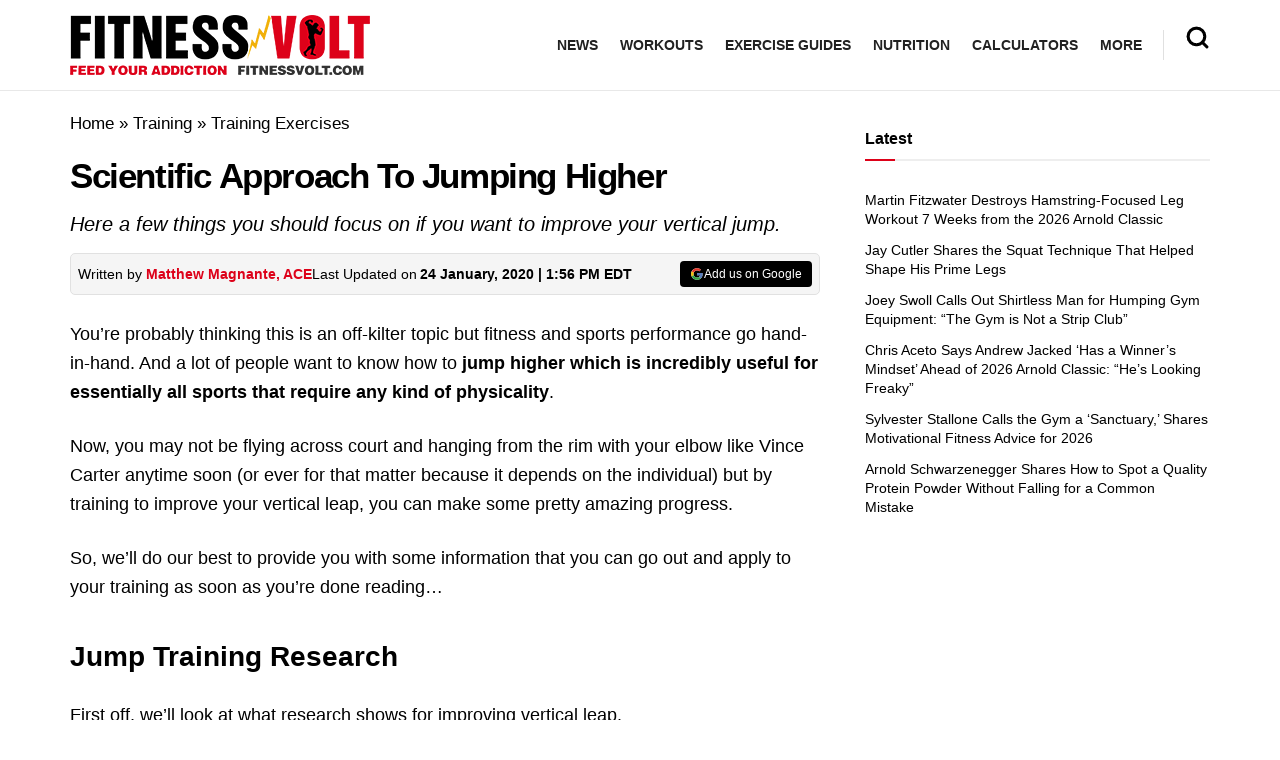

--- FILE ---
content_type: text/html; charset=UTF-8
request_url: https://fitnessvolt.com/jumping-higher/
body_size: 61812
content:
<!doctype html>
<!--[if lt IE 7]> <html class="no-js lt-ie9 lt-ie8 lt-ie7" lang="en-US"> <![endif]-->
<!--[if IE 7]>    <html class="no-js lt-ie9 lt-ie8" lang="en-US"> <![endif]-->
<!--[if IE 8]>    <html class="no-js lt-ie9" lang="en-US"> <![endif]-->
<!--[if IE 9]>    <html class="no-js lt-ie10" lang="en-US"> <![endif]-->
<!--[if gt IE 8]><!--> <html class="no-js" lang="en-US"> <!--<![endif]-->
<head><meta http-equiv="Content-Type" content="text/html; charset=UTF-8" /><script>if(navigator.userAgent.match(/MSIE|Internet Explorer/i)||navigator.userAgent.match(/Trident\/7\..*?rv:11/i)){var href=document.location.href;if(!href.match(/[?&]nowprocket/)){if(href.indexOf("?")==-1){if(href.indexOf("#")==-1){document.location.href=href+"?nowprocket=1"}else{document.location.href=href.replace("#","?nowprocket=1#")}}else{if(href.indexOf("#")==-1){document.location.href=href+"&nowprocket=1"}else{document.location.href=href.replace("#","&nowprocket=1#")}}}}</script><script>(()=>{class RocketLazyLoadScripts{constructor(){this.v="1.2.6",this.triggerEvents=["keydown","mousedown","mousemove","touchmove","touchstart","touchend","wheel"],this.userEventHandler=this.t.bind(this),this.touchStartHandler=this.i.bind(this),this.touchMoveHandler=this.o.bind(this),this.touchEndHandler=this.h.bind(this),this.clickHandler=this.u.bind(this),this.interceptedClicks=[],this.interceptedClickListeners=[],this.l(this),window.addEventListener("pageshow",(t=>{this.persisted=t.persisted,this.everythingLoaded&&this.m()})),this.CSPIssue=sessionStorage.getItem("rocketCSPIssue"),document.addEventListener("securitypolicyviolation",(t=>{this.CSPIssue||"script-src-elem"!==t.violatedDirective||"data"!==t.blockedURI||(this.CSPIssue=!0,sessionStorage.setItem("rocketCSPIssue",!0))})),document.addEventListener("DOMContentLoaded",(()=>{this.k()})),this.delayedScripts={normal:[],async:[],defer:[]},this.trash=[],this.allJQueries=[]}p(t){document.hidden?t.t():(this.triggerEvents.forEach((e=>window.addEventListener(e,t.userEventHandler,{passive:!0}))),window.addEventListener("touchstart",t.touchStartHandler,{passive:!0}),window.addEventListener("mousedown",t.touchStartHandler),document.addEventListener("visibilitychange",t.userEventHandler))}_(){this.triggerEvents.forEach((t=>window.removeEventListener(t,this.userEventHandler,{passive:!0}))),document.removeEventListener("visibilitychange",this.userEventHandler)}i(t){"HTML"!==t.target.tagName&&(window.addEventListener("touchend",this.touchEndHandler),window.addEventListener("mouseup",this.touchEndHandler),window.addEventListener("touchmove",this.touchMoveHandler,{passive:!0}),window.addEventListener("mousemove",this.touchMoveHandler),t.target.addEventListener("click",this.clickHandler),this.L(t.target,!0),this.S(t.target,"onclick","rocket-onclick"),this.C())}o(t){window.removeEventListener("touchend",this.touchEndHandler),window.removeEventListener("mouseup",this.touchEndHandler),window.removeEventListener("touchmove",this.touchMoveHandler,{passive:!0}),window.removeEventListener("mousemove",this.touchMoveHandler),t.target.removeEventListener("click",this.clickHandler),this.L(t.target,!1),this.S(t.target,"rocket-onclick","onclick"),this.M()}h(){window.removeEventListener("touchend",this.touchEndHandler),window.removeEventListener("mouseup",this.touchEndHandler),window.removeEventListener("touchmove",this.touchMoveHandler,{passive:!0}),window.removeEventListener("mousemove",this.touchMoveHandler)}u(t){t.target.removeEventListener("click",this.clickHandler),this.L(t.target,!1),this.S(t.target,"rocket-onclick","onclick"),this.interceptedClicks.push(t),t.preventDefault(),t.stopPropagation(),t.stopImmediatePropagation(),this.M()}O(){window.removeEventListener("touchstart",this.touchStartHandler,{passive:!0}),window.removeEventListener("mousedown",this.touchStartHandler),this.interceptedClicks.forEach((t=>{t.target.dispatchEvent(new MouseEvent("click",{view:t.view,bubbles:!0,cancelable:!0}))}))}l(t){EventTarget.prototype.addEventListenerWPRocketBase=EventTarget.prototype.addEventListener,EventTarget.prototype.addEventListener=function(e,i,o){"click"!==e||t.windowLoaded||i===t.clickHandler||t.interceptedClickListeners.push({target:this,func:i,options:o}),(this||window).addEventListenerWPRocketBase(e,i,o)}}L(t,e){this.interceptedClickListeners.forEach((i=>{i.target===t&&(e?t.removeEventListener("click",i.func,i.options):t.addEventListener("click",i.func,i.options))})),t.parentNode!==document.documentElement&&this.L(t.parentNode,e)}D(){return new Promise((t=>{this.P?this.M=t:t()}))}C(){this.P=!0}M(){this.P=!1}S(t,e,i){t.hasAttribute&&t.hasAttribute(e)&&(event.target.setAttribute(i,event.target.getAttribute(e)),event.target.removeAttribute(e))}t(){this._(this),"loading"===document.readyState?document.addEventListener("DOMContentLoaded",this.R.bind(this)):this.R()}k(){let t=[];document.querySelectorAll("script[type=rocketlazyloadscript][data-rocket-src]").forEach((e=>{let i=e.getAttribute("data-rocket-src");if(i&&!i.startsWith("data:")){0===i.indexOf("//")&&(i=location.protocol+i);try{const o=new URL(i).origin;o!==location.origin&&t.push({src:o,crossOrigin:e.crossOrigin||"module"===e.getAttribute("data-rocket-type")})}catch(t){}}})),t=[...new Map(t.map((t=>[JSON.stringify(t),t]))).values()],this.T(t,"preconnect")}async R(){this.lastBreath=Date.now(),this.j(this),this.F(this),this.I(),this.W(),this.q(),await this.A(this.delayedScripts.normal),await this.A(this.delayedScripts.defer),await this.A(this.delayedScripts.async);try{await this.U(),await this.H(this),await this.J()}catch(t){console.error(t)}window.dispatchEvent(new Event("rocket-allScriptsLoaded")),this.everythingLoaded=!0,this.D().then((()=>{this.O()})),this.N()}W(){document.querySelectorAll("script[type=rocketlazyloadscript]").forEach((t=>{t.hasAttribute("data-rocket-src")?t.hasAttribute("async")&&!1!==t.async?this.delayedScripts.async.push(t):t.hasAttribute("defer")&&!1!==t.defer||"module"===t.getAttribute("data-rocket-type")?this.delayedScripts.defer.push(t):this.delayedScripts.normal.push(t):this.delayedScripts.normal.push(t)}))}async B(t){if(await this.G(),!0!==t.noModule||!("noModule"in HTMLScriptElement.prototype))return new Promise((e=>{let i;function o(){(i||t).setAttribute("data-rocket-status","executed"),e()}try{if(navigator.userAgent.indexOf("Firefox/")>0||""===navigator.vendor||this.CSPIssue)i=document.createElement("script"),[...t.attributes].forEach((t=>{let e=t.nodeName;"type"!==e&&("data-rocket-type"===e&&(e="type"),"data-rocket-src"===e&&(e="src"),i.setAttribute(e,t.nodeValue))})),t.text&&(i.text=t.text),i.hasAttribute("src")?(i.addEventListener("load",o),i.addEventListener("error",(function(){i.setAttribute("data-rocket-status","failed-network"),e()})),setTimeout((()=>{i.isConnected||e()}),1)):(i.text=t.text,o()),t.parentNode.replaceChild(i,t);else{const i=t.getAttribute("data-rocket-type"),s=t.getAttribute("data-rocket-src");i?(t.type=i,t.removeAttribute("data-rocket-type")):t.removeAttribute("type"),t.addEventListener("load",o),t.addEventListener("error",(i=>{this.CSPIssue&&i.target.src.startsWith("data:")?(console.log("WPRocket: data-uri blocked by CSP -> fallback"),t.removeAttribute("src"),this.B(t).then(e)):(t.setAttribute("data-rocket-status","failed-network"),e())})),s?(t.removeAttribute("data-rocket-src"),t.src=s):t.src="data:text/javascript;base64,"+window.btoa(unescape(encodeURIComponent(t.text)))}}catch(i){t.setAttribute("data-rocket-status","failed-transform"),e()}}));t.setAttribute("data-rocket-status","skipped")}async A(t){const e=t.shift();return e&&e.isConnected?(await this.B(e),this.A(t)):Promise.resolve()}q(){this.T([...this.delayedScripts.normal,...this.delayedScripts.defer,...this.delayedScripts.async],"preload")}T(t,e){var i=document.createDocumentFragment();t.forEach((t=>{const o=t.getAttribute&&t.getAttribute("data-rocket-src")||t.src;if(o&&!o.startsWith("data:")){const s=document.createElement("link");s.href=o,s.rel=e,"preconnect"!==e&&(s.as="script"),t.getAttribute&&"module"===t.getAttribute("data-rocket-type")&&(s.crossOrigin=!0),t.crossOrigin&&(s.crossOrigin=t.crossOrigin),t.integrity&&(s.integrity=t.integrity),i.appendChild(s),this.trash.push(s)}})),document.head.appendChild(i)}j(t){let e={};function i(i,o){return e[o].eventsToRewrite.indexOf(i)>=0&&!t.everythingLoaded?"rocket-"+i:i}function o(t,o){!function(t){e[t]||(e[t]={originalFunctions:{add:t.addEventListener,remove:t.removeEventListener},eventsToRewrite:[]},t.addEventListener=function(){arguments[0]=i(arguments[0],t),e[t].originalFunctions.add.apply(t,arguments)},t.removeEventListener=function(){arguments[0]=i(arguments[0],t),e[t].originalFunctions.remove.apply(t,arguments)})}(t),e[t].eventsToRewrite.push(o)}function s(e,i){let o=e[i];e[i]=null,Object.defineProperty(e,i,{get:()=>o||function(){},set(s){t.everythingLoaded?o=s:e["rocket"+i]=o=s}})}o(document,"DOMContentLoaded"),o(window,"DOMContentLoaded"),o(window,"load"),o(window,"pageshow"),o(document,"readystatechange"),s(document,"onreadystatechange"),s(window,"onload"),s(window,"onpageshow");try{Object.defineProperty(document,"readyState",{get:()=>t.rocketReadyState,set(e){t.rocketReadyState=e},configurable:!0}),document.readyState="loading"}catch(t){console.log("WPRocket DJE readyState conflict, bypassing")}}F(t){let e;function i(e){return t.everythingLoaded?e:e.split(" ").map((t=>"load"===t||0===t.indexOf("load.")?"rocket-jquery-load":t)).join(" ")}function o(o){function s(t){const e=o.fn[t];o.fn[t]=o.fn.init.prototype[t]=function(){return this[0]===window&&("string"==typeof arguments[0]||arguments[0]instanceof String?arguments[0]=i(arguments[0]):"object"==typeof arguments[0]&&Object.keys(arguments[0]).forEach((t=>{const e=arguments[0][t];delete arguments[0][t],arguments[0][i(t)]=e}))),e.apply(this,arguments),this}}o&&o.fn&&!t.allJQueries.includes(o)&&(o.fn.ready=o.fn.init.prototype.ready=function(e){return t.domReadyFired?e.bind(document)(o):document.addEventListener("rocket-DOMContentLoaded",(()=>e.bind(document)(o))),o([])},s("on"),s("one"),t.allJQueries.push(o)),e=o}o(window.jQuery),Object.defineProperty(window,"jQuery",{get:()=>e,set(t){o(t)}})}async H(t){const e=document.querySelector("script[data-webpack]");e&&(await async function(){return new Promise((t=>{e.addEventListener("load",t),e.addEventListener("error",t)}))}(),await t.K(),await t.H(t))}async U(){this.domReadyFired=!0;try{document.readyState="interactive"}catch(t){}await this.G(),document.dispatchEvent(new Event("rocket-readystatechange")),await this.G(),document.rocketonreadystatechange&&document.rocketonreadystatechange(),await this.G(),document.dispatchEvent(new Event("rocket-DOMContentLoaded")),await this.G(),window.dispatchEvent(new Event("rocket-DOMContentLoaded"))}async J(){try{document.readyState="complete"}catch(t){}await this.G(),document.dispatchEvent(new Event("rocket-readystatechange")),await this.G(),document.rocketonreadystatechange&&document.rocketonreadystatechange(),await this.G(),window.dispatchEvent(new Event("rocket-load")),await this.G(),window.rocketonload&&window.rocketonload(),await this.G(),this.allJQueries.forEach((t=>t(window).trigger("rocket-jquery-load"))),await this.G();const t=new Event("rocket-pageshow");t.persisted=this.persisted,window.dispatchEvent(t),await this.G(),window.rocketonpageshow&&window.rocketonpageshow({persisted:this.persisted}),this.windowLoaded=!0}m(){document.onreadystatechange&&document.onreadystatechange(),window.onload&&window.onload(),window.onpageshow&&window.onpageshow({persisted:this.persisted})}I(){const t=new Map;document.write=document.writeln=function(e){const i=document.currentScript;i||console.error("WPRocket unable to document.write this: "+e);const o=document.createRange(),s=i.parentElement;let n=t.get(i);void 0===n&&(n=i.nextSibling,t.set(i,n));const c=document.createDocumentFragment();o.setStart(c,0),c.appendChild(o.createContextualFragment(e)),s.insertBefore(c,n)}}async G(){Date.now()-this.lastBreath>45&&(await this.K(),this.lastBreath=Date.now())}async K(){return document.hidden?new Promise((t=>setTimeout(t))):new Promise((t=>requestAnimationFrame(t)))}N(){this.trash.forEach((t=>t.remove()))}static run(){const t=new RocketLazyLoadScripts;t.p(t)}}RocketLazyLoadScripts.run()})();</script>
    
    <meta name='viewport' content='width=device-width, initial-scale=1, user-scalable=yes' />
    <link rel="profile" href="https://gmpg.org/xfn/11" />
    <link rel="pingback" href="https://fitnessvolt.com/xmlrpc.php" />
    <meta name="theme-color" content="#dd0119">
             <meta name="msapplication-navbutton-color" content="#dd0119">
             <meta name="apple-mobile-web-app-status-bar-style" content="#dd0119"><meta name='robots' content='max-image-preview:large' />
			<script type="text/javascript">
              var jnews_ajax_url = '/?ajax-request=jnews'
			</script>
			<script type="text/javascript">;window.jnews=window.jnews||{},window.jnews.library=window.jnews.library||{},window.jnews.library=function(){"use strict";var t=this;t.win=window,t.doc=document,t.globalBody=t.doc.getElementsByTagName("body")[0],t.globalBody=t.globalBody?t.globalBody:t.doc,t.win.jnewsDataStorage=t.win.jnewsDataStorage||{_storage:new WeakMap,put:function(t,e,n){this._storage.has(t)||this._storage.set(t,new Map),this._storage.get(t).set(e,n)},get:function(t,e){return this._storage.get(t).get(e)},has:function(t,e){return this._storage.has(t)&&this._storage.get(t).has(e)},remove:function(t,e){var n=this._storage.get(t).delete(e);return 0===!this._storage.get(t).size&&this._storage.delete(t),n}},t.windowWidth=function(){return t.win.innerWidth||t.docEl.clientWidth||t.globalBody.clientWidth},t.windowHeight=function(){return t.win.innerHeight||t.docEl.clientHeight||t.globalBody.clientHeight},t.requestAnimationFrame=t.win.requestAnimationFrame||t.win.webkitRequestAnimationFrame||t.win.mozRequestAnimationFrame||t.win.msRequestAnimationFrame||window.oRequestAnimationFrame||function(t){return setTimeout(t,1e3/60)},t.cancelAnimationFrame=t.win.cancelAnimationFrame||t.win.webkitCancelAnimationFrame||t.win.webkitCancelRequestAnimationFrame||t.win.mozCancelAnimationFrame||t.win.msCancelRequestAnimationFrame||t.win.oCancelRequestAnimationFrame||function(t){clearTimeout(t)},t.classListSupport="classList"in document.createElement("_"),t.hasClass=t.classListSupport?function(t,e){return t.classList.contains(e)}:function(t,e){return t.className.indexOf(e)>=0},t.addClass=t.classListSupport?function(e,n){t.hasClass(e,n)||e.classList.add(n)}:function(e,n){t.hasClass(e,n)||(e.className+=" "+n)},t.removeClass=t.classListSupport?function(e,n){t.hasClass(e,n)&&e.classList.remove(n)}:function(e,n){t.hasClass(e,n)&&(e.className=e.className.replace(n,""))},t.objKeys=function(t){var e=[];for(var n in t)Object.prototype.hasOwnProperty.call(t,n)&&e.push(n);return e},t.isObjectSame=function(t,e){var n=!0;return JSON.stringify(t)!==JSON.stringify(e)&&(n=!1),n},t.extend=function(){for(var t,e,n,i=arguments[0]||{},o=1,a=arguments.length;o<a;o++)if(null!==(t=arguments[o]))for(e in t)i!==(n=t[e])&&void 0!==n&&(i[e]=n);return i},t.dataStorage=t.win.jnewsDataStorage,t.isVisible=function(t){return 0!==t.offsetWidth&&0!==t.offsetHeight||t.getBoundingClientRect().length},t.getHeight=function(t){return t.offsetHeight||t.clientHeight||t.getBoundingClientRect().height},t.getWidth=function(t){return t.offsetWidth||t.clientWidth||t.getBoundingClientRect().width},t.supportsPassive=!1;try{var e=Object.defineProperty({},"passive",{get:function(){t.supportsPassive=!0}});"createEvent"in t.doc?t.win.addEventListener("test",null,e):"fireEvent"in t.doc&&t.win.attachEvent("test",null)}catch(t){}t.passiveOption=!!t.supportsPassive&&{passive:!0},t.addEvents=function(e,n,i){for(var o in n){var a=["touchstart","touchmove"].indexOf(o)>=0&&!i&&t.passiveOption;"createEvent"in t.doc?e.addEventListener(o,n[o],a):"fireEvent"in t.doc&&e.attachEvent("on"+o,n[o])}},t.removeEvents=function(e,n){for(var i in n)"createEvent"in t.doc?e.removeEventListener(i,n[i]):"fireEvent"in t.doc&&e.detachEvent("on"+i,n[i])},t.triggerEvents=function(e,n,i){var o;i=i||{detail:null};return"createEvent"in t.doc?(!(o=t.doc.createEvent("CustomEvent")||new CustomEvent(n)).initCustomEvent||o.initCustomEvent(n,!0,!1,i),void e.dispatchEvent(o)):"fireEvent"in t.doc?((o=t.doc.createEventObject()).eventType=n,void e.fireEvent("on"+o.eventType,o)):void 0},t.getParents=function(e,n){void 0===n&&(n=t.doc);for(var i=[],o=e.parentNode,a=!1;!a;)if(o){var s=o;s.querySelectorAll(n).length?a=!0:(i.push(s),o=s.parentNode)}else i=[],a=!0;return i},t.forEach=function(t,e,n){for(var i=0,o=t.length;i<o;i++)e.call(n,t[i],i)},t.getText=function(t){return t.innerText||t.textContent},t.setText=function(t,e){var n="object"==typeof e?e.innerText||e.textContent:e;t.innerText&&(t.innerText=n),t.textContent&&(t.textContent=n)},t.httpBuildQuery=function(e){return t.objKeys(e).reduce(function e(n){var i=arguments.length>1&&void 0!==arguments[1]?arguments[1]:null;return function(o,a){var s=n[a];a=encodeURIComponent(a);var r=i?"".concat(i,"[").concat(a,"]"):a;return null==s||"function"==typeof s?(o.push("".concat(r,"=")),o):["number","boolean","string"].includes(typeof s)?(o.push("".concat(r,"=").concat(encodeURIComponent(s))),o):(o.push(t.objKeys(s).reduce(e(s,r),[]).join("&")),o)}}(e),[]).join("&")},t.scrollTo=function(e,n,i){function o(t,e,n){this.start=this.position(),this.change=t-this.start,this.currentTime=0,this.increment=20,this.duration=void 0===n?500:n,this.callback=e,this.finish=!1,this.animateScroll()}return Math.easeInOutQuad=function(t,e,n,i){return(t/=i/2)<1?n/2*t*t+e:-n/2*(--t*(t-2)-1)+e},o.prototype.stop=function(){this.finish=!0},o.prototype.move=function(e){t.doc.documentElement.scrollTop=e,t.globalBody.parentNode.scrollTop=e,t.globalBody.scrollTop=e},o.prototype.position=function(){return t.doc.documentElement.scrollTop||t.globalBody.parentNode.scrollTop||t.globalBody.scrollTop},o.prototype.animateScroll=function(){this.currentTime+=this.increment;var e=Math.easeInOutQuad(this.currentTime,this.start,this.change,this.duration);this.move(e),this.currentTime<this.duration&&!this.finish?t.requestAnimationFrame.call(t.win,this.animateScroll.bind(this)):this.callback&&"function"==typeof this.callback&&this.callback()},new o(e,n,i)},t.unwrap=function(e){var n,i=e;t.forEach(e,(function(t,e){n?n+=t:n=t})),i.replaceWith(n)},t.performance={start:function(t){performance.mark(t+"Start")},stop:function(t){performance.mark(t+"End"),performance.measure(t,t+"Start",t+"End")}},t.fps=function(){var e=0,n=0,i=0;!function(){var o=e=0,a=0,s=0,r=document.getElementById("fpsTable"),c=function(e){void 0===document.getElementsByTagName("body")[0]?t.requestAnimationFrame.call(t.win,(function(){c(e)})):document.getElementsByTagName("body")[0].appendChild(e)};null===r&&((r=document.createElement("div")).style.position="fixed",r.style.top="120px",r.style.left="10px",r.style.width="100px",r.style.height="20px",r.style.border="1px solid black",r.style.fontSize="11px",r.style.zIndex="100000",r.style.backgroundColor="white",r.id="fpsTable",c(r));var l=function(){i++,n=Date.now(),(a=(i/(s=(n-e)/1e3)).toPrecision(2))!=o&&(o=a,r.innerHTML=o+"fps"),1<s&&(e=n,i=0),t.requestAnimationFrame.call(t.win,l)};l()}()},t.instr=function(t,e){for(var n=0;n<e.length;n++)if(-1!==t.toLowerCase().indexOf(e[n].toLowerCase()))return!0},t.winLoad=function(e,n){function i(i){if("complete"===t.doc.readyState||"interactive"===t.doc.readyState)return!i||n?setTimeout(e,n||1):e(i),1}i()||t.addEvents(t.win,{load:i})},t.docReady=function(e,n){function i(i){if("complete"===t.doc.readyState||"interactive"===t.doc.readyState)return!i||n?setTimeout(e,n||1):e(i),1}i()||t.addEvents(t.doc,{DOMContentLoaded:i})},t.fireOnce=function(){t.docReady((function(){t.assets=t.assets||[],t.assets.length&&(t.boot(),t.load_assets())}),50)},t.boot=function(){t.length&&t.doc.querySelectorAll("style[media]").forEach((function(t){"not all"==t.getAttribute("media")&&t.removeAttribute("media")}))},t.create_js=function(e,n){var i=t.doc.createElement("script");switch(i.setAttribute("src",e),n){case"defer":i.setAttribute("defer",!0);break;case"async":i.setAttribute("async",!0);break;case"deferasync":i.setAttribute("defer",!0),i.setAttribute("async",!0)}t.globalBody.appendChild(i)},t.load_assets=function(){"object"==typeof t.assets&&t.forEach(t.assets.slice(0),(function(e,n){var i="";e.defer&&(i+="defer"),e.async&&(i+="async"),t.create_js(e.url,i);var o=t.assets.indexOf(e);o>-1&&t.assets.splice(o,1)})),t.assets=jnewsoption.au_scripts=window.jnewsads=[]},t.docReady((function(){t.globalBody=t.globalBody==t.doc?t.doc.getElementsByTagName("body")[0]:t.globalBody,t.globalBody=t.globalBody?t.globalBody:t.doc}))},window.jnews.library=new window.jnews.library;</script>
	<!-- This site is optimized with the Yoast SEO Premium plugin v15.2 - https://yoast.com/wordpress/plugins/seo/ -->
	<title>Scientific Approach To Jumping Higher &ndash; Fitness Volt</title>
<link rel="preload" as="font" href="https://fitnessvolt.com/wp-content/themes/jnews/assets/fonts/jegicon/fonts/jegicon.woff" crossorigin>
<link rel="preload" as="font" href="https://fitnessvolt.com/wp-content/plugins/wpdiscuz/themes/default/css/fonts/sqr721c-webfont.woff" crossorigin>
<link rel="preload" as="font" href="https://fitnessvolt.com/wp-content/plugins/wpdiscuz/themes/default/css/fonts/sqr721c-webfont.svg" crossorigin>
<link rel="preload" as="font" href="https://fitnessvolt.com/wp-content/plugins/wpdiscuz/themes/default/css/fonts/sqr721c-webfont.woff2" crossorigin>
<link rel="preload" as="font" href="https://fitnessvolt.com/wp-content/plugins/wpdiscuz/assets/third-party/font-awesome-5.13.0/webfonts/fa-solid-900.woff" crossorigin>
<link rel="preload" as="font" href="https://fitnessvolt.com/wp-content/plugins/wpdiscuz/assets/third-party/font-awesome-5.13.0/webfonts/fa-brands-400.woff" crossorigin>
<link rel="preload" as="font" href="https://fitnessvolt.com/wp-content/plugins/wpdiscuz/assets/third-party/font-awesome-5.13.0/webfonts/fa-brands-400.ttf" crossorigin>
<link rel="preload" as="font" href="https://fitnessvolt.com/wp-content/plugins/wpdiscuz/assets/third-party/font-awesome-5.13.0/webfonts/fa-brands-400.svg" crossorigin>
<link rel="preload" as="font" href="https://fitnessvolt.com/wp-content/plugins/wpdiscuz/assets/third-party/font-awesome-5.13.0/webfonts/fa-regular-400.woff2" crossorigin>
<link rel="preload" as="font" href="https://fitnessvolt.com/wp-content/plugins/wpdiscuz/assets/third-party/font-awesome-5.13.0/webfonts/fa-regular-400.woff" crossorigin>
<link rel="preload" as="font" href="https://fitnessvolt.com/wp-content/plugins/wpdiscuz/assets/third-party/font-awesome-5.13.0/webfonts/fa-regular-400.ttf" crossorigin>
<link rel="preload" as="font" href="https://fitnessvolt.com/wp-content/plugins/wpdiscuz/assets/third-party/font-awesome-5.13.0/webfonts/fa-regular-400.svg" crossorigin>
<link rel="preload" as="font" href="https://fitnessvolt.com/wp-content/plugins/wpdiscuz/assets/third-party/font-awesome-5.13.0/webfonts/fa-solid-900.woff2" crossorigin>
<link rel="preload" as="font" href="https://fitnessvolt.com/wp-content/plugins/wpdiscuz/assets/third-party/font-awesome-5.13.0/webfonts/fa-solid-900.ttf" crossorigin>
<link rel="preload" as="font" href="https://fitnessvolt.com/wp-content/plugins/wpdiscuz/assets/third-party/font-awesome-5.13.0/webfonts/fa-solid-900.svg" crossorigin>
	<meta name="description" content="Effective ways to improve your vertical jump by understanding the movement and all of it&#039;s components which will allow you to maximize your jumping height." />
	<meta name="robots" content="index, follow, max-snippet:-1, max-image-preview:large, max-video-preview:-1" />
	<link rel="canonical" href="https://fitnessvolt.com/jumping-higher/" />
	<meta property="og:locale" content="en_US" />
	<meta property="og:type" content="article" />
	<meta property="og:title" content="Scientific Approach To Jumping Higher &ndash; Fitness Volt" />
	<meta property="og:description" content="Effective ways to improve your vertical jump by understanding the movement and all of it&#039;s components which will allow you to maximize your jumping height." />
	<meta property="og:url" content="https://fitnessvolt.com/jumping-higher/" />
	<meta property="og:site_name" content="Fitness Volt" />
	<meta property="article:publisher" content="https://www.facebook.com/FitnessVolt/" />
	<meta property="article:published_time" content="2020-01-24T18:56:36+00:00" />
	<meta property="og:image" content="https://fitnessvolt.com/wp-content/uploads/2020/01/how-to-jump-higher.jpg" />
	<meta property="og:image:width" content="1482" />
	<meta property="og:image:height" content="740" />
	<meta property="fb:app_id" content="2815243861819711" />
	<meta name="twitter:card" content="summary_large_image" />
	<meta name="twitter:creator" content="@fitness_volt" />
	<meta name="twitter:site" content="@fitness_volt" />
	<!-- / Yoast SEO Premium plugin. -->


<link rel='dns-prefetch' href='//scripts.mediavine.com' />
<link rel='dns-prefetch' href='//cdnjs.cloudflare.com' />
<link rel='dns-prefetch' href='//fonts.googleapis.com' />
<link rel='dns-prefetch' href='//fonts.gstatic.com' />
<link rel='dns-prefetch' href='//onesignal.com' />
<link rel='dns-prefetch' href='//cdn.onesignal.com' />
<link rel='dns-prefetch' href='//google-analytics.com' />
<link rel='dns-prefetch' href='//www.google-analytics.com' />
<link rel='dns-prefetch' href='//ssl.google-analytics.com' />
<link rel='dns-prefetch' href='//googleads.g.doubleclick.net' />
<link rel='dns-prefetch' href='//adservice.google.com' />
<link rel='dns-prefetch' href='//pagead2.googlesyndication.com' />
<link rel='dns-prefetch' href='//tpc.googlesyndication.com' />
<link rel='dns-prefetch' href='//youtube.com' />
<link rel='dns-prefetch' href='//i.ytimg.com' />
<link rel='dns-prefetch' href='//www.facebook.com' />
<link rel='dns-prefetch' href='//connect.facebook.net' />
<link rel='dns-prefetch' href='//platform.twitter.com' />
<link rel='dns-prefetch' href='//syndication.twitter.com' />
<link rel='dns-prefetch' href='//platform.instagram.com' />
<link rel='dns-prefetch' href='//www.instagram.com' />
<link rel='dns-prefetch' href='//secure.gravatar.com' />
<link rel='dns-prefetch' href='//s.gravatar.com' />
<link rel='dns-prefetch' href='//0.gravatar.com' />
<link rel='dns-prefetch' href='//2.gravatar.com' />
<link rel='dns-prefetch' href='//1.gravatar.com' />
<link rel='dns-prefetch' href='//ad.doubleclick.net' />
<link rel='dns-prefetch' href='//stats.g.doubleclick.net' />
<link rel='dns-prefetch' href='//cm.g.doubleclick.net' />

<link rel="alternate" type="application/rss+xml" title="Fitness Volt &raquo; Feed" href="https://fitnessvolt.com/feed/" />
<link rel="alternate" type="application/rss+xml" title="Fitness Volt &raquo; Comments Feed" href="https://fitnessvolt.com/comments/feed/" />
<link rel="alternate" type="application/rss+xml" title="Fitness Volt &raquo; Scientific Approach To Jumping Higher Comments Feed" href="https://fitnessvolt.com/jumping-higher/feed/" />
<link rel="preload" as="image" href="https://fitnessvolt.com/wp-content/uploads/2020/01/how-to-jump-higher-750x374.jpg.webp" imagesrcset="https://fitnessvolt.com/wp-content/uploads/2020/01/how-to-jump-higher-750x374.jpg 750w, https://fitnessvolt.com/wp-content/uploads/2020/01/how-to-jump-higher-300x150.jpg 300w, https://fitnessvolt.com/wp-content/uploads/2020/01/how-to-jump-higher-1024x511.jpg 1024w, https://fitnessvolt.com/wp-content/uploads/2020/01/how-to-jump-higher-768x383.jpg 768w, https://fitnessvolt.com/wp-content/uploads/2020/01/how-to-jump-higher-360x180.jpg 360w, https://fitnessvolt.com/wp-content/uploads/2020/01/how-to-jump-higher-1140x569.jpg 1140w, https://fitnessvolt.com/wp-content/uploads/2020/01/how-to-jump-higher.jpg 1482w" imagesizes="(max-width: 750px) 100vw, 750px"  /><style type="text/css">
img.wp-smiley,
img.emoji {
	display: inline !important;
	border: none !important;
	box-shadow: none !important;
	height: 1em !important;
	width: 1em !important;
	margin: 0 0.07em !important;
	vertical-align: -0.1em !important;
	background: none !important;
	padding: 0 !important;
}
</style>
	<link rel='stylesheet' id='classic-theme-styles-css' href='https://fitnessvolt.com/wp-includes/css/classic-themes.min.css?ver=7b00367faa800730485c1ebc29f3a0fe' type='text/css' media='all' />
<style id='global-styles-inline-css' type='text/css'>
body{--wp--preset--color--black: #000000;--wp--preset--color--cyan-bluish-gray: #abb8c3;--wp--preset--color--white: #ffffff;--wp--preset--color--pale-pink: #f78da7;--wp--preset--color--vivid-red: #cf2e2e;--wp--preset--color--luminous-vivid-orange: #ff6900;--wp--preset--color--luminous-vivid-amber: #fcb900;--wp--preset--color--light-green-cyan: #7bdcb5;--wp--preset--color--vivid-green-cyan: #00d084;--wp--preset--color--pale-cyan-blue: #8ed1fc;--wp--preset--color--vivid-cyan-blue: #0693e3;--wp--preset--color--vivid-purple: #9b51e0;--wp--preset--gradient--vivid-cyan-blue-to-vivid-purple: linear-gradient(135deg,rgba(6,147,227,1) 0%,rgb(155,81,224) 100%);--wp--preset--gradient--light-green-cyan-to-vivid-green-cyan: linear-gradient(135deg,rgb(122,220,180) 0%,rgb(0,208,130) 100%);--wp--preset--gradient--luminous-vivid-amber-to-luminous-vivid-orange: linear-gradient(135deg,rgba(252,185,0,1) 0%,rgba(255,105,0,1) 100%);--wp--preset--gradient--luminous-vivid-orange-to-vivid-red: linear-gradient(135deg,rgba(255,105,0,1) 0%,rgb(207,46,46) 100%);--wp--preset--gradient--very-light-gray-to-cyan-bluish-gray: linear-gradient(135deg,rgb(238,238,238) 0%,rgb(169,184,195) 100%);--wp--preset--gradient--cool-to-warm-spectrum: linear-gradient(135deg,rgb(74,234,220) 0%,rgb(151,120,209) 20%,rgb(207,42,186) 40%,rgb(238,44,130) 60%,rgb(251,105,98) 80%,rgb(254,248,76) 100%);--wp--preset--gradient--blush-light-purple: linear-gradient(135deg,rgb(255,206,236) 0%,rgb(152,150,240) 100%);--wp--preset--gradient--blush-bordeaux: linear-gradient(135deg,rgb(254,205,165) 0%,rgb(254,45,45) 50%,rgb(107,0,62) 100%);--wp--preset--gradient--luminous-dusk: linear-gradient(135deg,rgb(255,203,112) 0%,rgb(199,81,192) 50%,rgb(65,88,208) 100%);--wp--preset--gradient--pale-ocean: linear-gradient(135deg,rgb(255,245,203) 0%,rgb(182,227,212) 50%,rgb(51,167,181) 100%);--wp--preset--gradient--electric-grass: linear-gradient(135deg,rgb(202,248,128) 0%,rgb(113,206,126) 100%);--wp--preset--gradient--midnight: linear-gradient(135deg,rgb(2,3,129) 0%,rgb(40,116,252) 100%);--wp--preset--duotone--dark-grayscale: url('#wp-duotone-dark-grayscale');--wp--preset--duotone--grayscale: url('#wp-duotone-grayscale');--wp--preset--duotone--purple-yellow: url('#wp-duotone-purple-yellow');--wp--preset--duotone--blue-red: url('#wp-duotone-blue-red');--wp--preset--duotone--midnight: url('#wp-duotone-midnight');--wp--preset--duotone--magenta-yellow: url('#wp-duotone-magenta-yellow');--wp--preset--duotone--purple-green: url('#wp-duotone-purple-green');--wp--preset--duotone--blue-orange: url('#wp-duotone-blue-orange');--wp--preset--font-size--small: 13px;--wp--preset--font-size--medium: 20px;--wp--preset--font-size--large: 36px;--wp--preset--font-size--x-large: 42px;--wp--preset--spacing--20: 0.44rem;--wp--preset--spacing--30: 0.67rem;--wp--preset--spacing--40: 1rem;--wp--preset--spacing--50: 1.5rem;--wp--preset--spacing--60: 2.25rem;--wp--preset--spacing--70: 3.38rem;--wp--preset--spacing--80: 5.06rem;--wp--preset--shadow--natural: 6px 6px 9px rgba(0, 0, 0, 0.2);--wp--preset--shadow--deep: 12px 12px 50px rgba(0, 0, 0, 0.4);--wp--preset--shadow--sharp: 6px 6px 0px rgba(0, 0, 0, 0.2);--wp--preset--shadow--outlined: 6px 6px 0px -3px rgba(255, 255, 255, 1), 6px 6px rgba(0, 0, 0, 1);--wp--preset--shadow--crisp: 6px 6px 0px rgba(0, 0, 0, 1);}:where(.is-layout-flex){gap: 0.5em;}body .is-layout-flow > .alignleft{float: left;margin-inline-start: 0;margin-inline-end: 2em;}body .is-layout-flow > .alignright{float: right;margin-inline-start: 2em;margin-inline-end: 0;}body .is-layout-flow > .aligncenter{margin-left: auto !important;margin-right: auto !important;}body .is-layout-constrained > .alignleft{float: left;margin-inline-start: 0;margin-inline-end: 2em;}body .is-layout-constrained > .alignright{float: right;margin-inline-start: 2em;margin-inline-end: 0;}body .is-layout-constrained > .aligncenter{margin-left: auto !important;margin-right: auto !important;}body .is-layout-constrained > :where(:not(.alignleft):not(.alignright):not(.alignfull)){max-width: var(--wp--style--global--content-size);margin-left: auto !important;margin-right: auto !important;}body .is-layout-constrained > .alignwide{max-width: var(--wp--style--global--wide-size);}body .is-layout-flex{display: flex;}body .is-layout-flex{flex-wrap: wrap;align-items: center;}body .is-layout-flex > *{margin: 0;}:where(.wp-block-columns.is-layout-flex){gap: 2em;}.has-black-color{color: var(--wp--preset--color--black) !important;}.has-cyan-bluish-gray-color{color: var(--wp--preset--color--cyan-bluish-gray) !important;}.has-white-color{color: var(--wp--preset--color--white) !important;}.has-pale-pink-color{color: var(--wp--preset--color--pale-pink) !important;}.has-vivid-red-color{color: var(--wp--preset--color--vivid-red) !important;}.has-luminous-vivid-orange-color{color: var(--wp--preset--color--luminous-vivid-orange) !important;}.has-luminous-vivid-amber-color{color: var(--wp--preset--color--luminous-vivid-amber) !important;}.has-light-green-cyan-color{color: var(--wp--preset--color--light-green-cyan) !important;}.has-vivid-green-cyan-color{color: var(--wp--preset--color--vivid-green-cyan) !important;}.has-pale-cyan-blue-color{color: var(--wp--preset--color--pale-cyan-blue) !important;}.has-vivid-cyan-blue-color{color: var(--wp--preset--color--vivid-cyan-blue) !important;}.has-vivid-purple-color{color: var(--wp--preset--color--vivid-purple) !important;}.has-black-background-color{background-color: var(--wp--preset--color--black) !important;}.has-cyan-bluish-gray-background-color{background-color: var(--wp--preset--color--cyan-bluish-gray) !important;}.has-white-background-color{background-color: var(--wp--preset--color--white) !important;}.has-pale-pink-background-color{background-color: var(--wp--preset--color--pale-pink) !important;}.has-vivid-red-background-color{background-color: var(--wp--preset--color--vivid-red) !important;}.has-luminous-vivid-orange-background-color{background-color: var(--wp--preset--color--luminous-vivid-orange) !important;}.has-luminous-vivid-amber-background-color{background-color: var(--wp--preset--color--luminous-vivid-amber) !important;}.has-light-green-cyan-background-color{background-color: var(--wp--preset--color--light-green-cyan) !important;}.has-vivid-green-cyan-background-color{background-color: var(--wp--preset--color--vivid-green-cyan) !important;}.has-pale-cyan-blue-background-color{background-color: var(--wp--preset--color--pale-cyan-blue) !important;}.has-vivid-cyan-blue-background-color{background-color: var(--wp--preset--color--vivid-cyan-blue) !important;}.has-vivid-purple-background-color{background-color: var(--wp--preset--color--vivid-purple) !important;}.has-black-border-color{border-color: var(--wp--preset--color--black) !important;}.has-cyan-bluish-gray-border-color{border-color: var(--wp--preset--color--cyan-bluish-gray) !important;}.has-white-border-color{border-color: var(--wp--preset--color--white) !important;}.has-pale-pink-border-color{border-color: var(--wp--preset--color--pale-pink) !important;}.has-vivid-red-border-color{border-color: var(--wp--preset--color--vivid-red) !important;}.has-luminous-vivid-orange-border-color{border-color: var(--wp--preset--color--luminous-vivid-orange) !important;}.has-luminous-vivid-amber-border-color{border-color: var(--wp--preset--color--luminous-vivid-amber) !important;}.has-light-green-cyan-border-color{border-color: var(--wp--preset--color--light-green-cyan) !important;}.has-vivid-green-cyan-border-color{border-color: var(--wp--preset--color--vivid-green-cyan) !important;}.has-pale-cyan-blue-border-color{border-color: var(--wp--preset--color--pale-cyan-blue) !important;}.has-vivid-cyan-blue-border-color{border-color: var(--wp--preset--color--vivid-cyan-blue) !important;}.has-vivid-purple-border-color{border-color: var(--wp--preset--color--vivid-purple) !important;}.has-vivid-cyan-blue-to-vivid-purple-gradient-background{background: var(--wp--preset--gradient--vivid-cyan-blue-to-vivid-purple) !important;}.has-light-green-cyan-to-vivid-green-cyan-gradient-background{background: var(--wp--preset--gradient--light-green-cyan-to-vivid-green-cyan) !important;}.has-luminous-vivid-amber-to-luminous-vivid-orange-gradient-background{background: var(--wp--preset--gradient--luminous-vivid-amber-to-luminous-vivid-orange) !important;}.has-luminous-vivid-orange-to-vivid-red-gradient-background{background: var(--wp--preset--gradient--luminous-vivid-orange-to-vivid-red) !important;}.has-very-light-gray-to-cyan-bluish-gray-gradient-background{background: var(--wp--preset--gradient--very-light-gray-to-cyan-bluish-gray) !important;}.has-cool-to-warm-spectrum-gradient-background{background: var(--wp--preset--gradient--cool-to-warm-spectrum) !important;}.has-blush-light-purple-gradient-background{background: var(--wp--preset--gradient--blush-light-purple) !important;}.has-blush-bordeaux-gradient-background{background: var(--wp--preset--gradient--blush-bordeaux) !important;}.has-luminous-dusk-gradient-background{background: var(--wp--preset--gradient--luminous-dusk) !important;}.has-pale-ocean-gradient-background{background: var(--wp--preset--gradient--pale-ocean) !important;}.has-electric-grass-gradient-background{background: var(--wp--preset--gradient--electric-grass) !important;}.has-midnight-gradient-background{background: var(--wp--preset--gradient--midnight) !important;}.has-small-font-size{font-size: var(--wp--preset--font-size--small) !important;}.has-medium-font-size{font-size: var(--wp--preset--font-size--medium) !important;}.has-large-font-size{font-size: var(--wp--preset--font-size--large) !important;}.has-x-large-font-size{font-size: var(--wp--preset--font-size--x-large) !important;}
.wp-block-navigation a:where(:not(.wp-element-button)){color: inherit;}
:where(.wp-block-columns.is-layout-flex){gap: 2em;}
.wp-block-pullquote{font-size: 1.5em;line-height: 1.6;}
</style>
<link data-minify="1" rel='stylesheet' id='scriptlesssocialsharing-css' href='https://fitnessvolt.com/wp-content/cache/min/1/wp-content/plugins/scriptless-social-sharing/includes/css/scriptlesssocialsharing-style.css?ver=1768980743' type='text/css' media='all' />
<style id='scriptlesssocialsharing-inline-css' type='text/css'>
.scriptlesssocialsharing__buttons a.button { padding: 12px; flex: 1; }@media only screen and (max-width: 767px) { .scriptlesssocialsharing .sss-name { position: absolute; clip: rect(1px, 1px, 1px, 1px); height: 1px; width: 1px; border: 0; overflow: hidden; } }.scriptlesssocialsharing__buttons .button.flipboard{ background-color:#e12828;background-color:rgba(225,40,40,.8); } .scriptlesssocialsharing-buttons .button.flipboard:hover{ background-color:#e12828 }
</style>
<link data-minify="1" rel='stylesheet' id='ssc-style-css' href='https://fitnessvolt.com/wp-content/cache/min/1/wp-content/plugins/strength-standard-calculator/style.css?ver=1768980742' type='text/css' media='all' />
<link data-minify="1" rel='stylesheet' id='select2-style-css' href='https://fitnessvolt.com/wp-content/cache/min/1/ajax/libs/select2/4.0.13/css/select2.min.css?ver=1768980742' type='text/css' media='all' />
<link rel='stylesheet' id='jnews-parent-style-css' href='https://fitnessvolt.com/wp-content/themes/jnews/style.css?ver=7b00367faa800730485c1ebc29f3a0fe' type='text/css' media='all' />

<link data-minify="1" rel='stylesheet' id='jscrollpane-css' href='https://fitnessvolt.com/wp-content/cache/min/1/wp-content/themes/jnews/assets/css/jquery.jscrollpane.css?ver=1768980742' type='text/css' media='all' />
<link data-minify="1" rel='stylesheet' id='oknav-css' href='https://fitnessvolt.com/wp-content/cache/min/1/wp-content/themes/jnews/assets/css/okayNav.css?ver=1768980742' type='text/css' media='all' />


<link data-minify="1" rel='stylesheet' id='jnews-main-css' href='https://fitnessvolt.com/wp-content/cache/background-css/fitnessvolt.com/wp-content/cache/min/1/wp-content/themes/jnews/assets/css/main.css?ver=1768980742&wpr_t=1769003406' type='text/css' media='all' />
<link data-minify="1" rel='stylesheet' id='jnews-pages-css' href='https://fitnessvolt.com/wp-content/cache/min/1/wp-content/themes/jnews/assets/css/pages.css?ver=1768980742' type='text/css' media='all' />
<link rel="preload" href="https://fitnessvolt.com/wp-content/cache/min/1/wp-content/themes/jnews/assets/css/single.css"  as='style' onload="this.onload=null;this.rel='stylesheet'" />
<link data-minify="1" rel='stylesheet' id='jnews-responsive-css' href='https://fitnessvolt.com/wp-content/cache/min/1/wp-content/themes/jnews/assets/css/responsive.css?ver=1768980742' type='text/css' media='all' />
<link data-minify="1" rel='stylesheet' id='jnews-pb-temp-css' href='https://fitnessvolt.com/wp-content/cache/min/1/wp-content/themes/jnews/assets/css/pb-temp.css?ver=1768980742' type='text/css' media='all' />
<link data-minify="1" rel='stylesheet' id='jnews-elementor-css' href='https://fitnessvolt.com/wp-content/cache/min/1/wp-content/themes/jnews/assets/css/elementor-frontend.css?ver=1768980742' type='text/css' media='all' />
<link data-minify="1" rel='stylesheet' id='jnews-style-css' href='https://fitnessvolt.com/wp-content/cache/background-css/fitnessvolt.com/wp-content/cache/min/1/wp-content/themes/FitnessVolt/style.css?ver=1768980742&wpr_t=1769003406' type='text/css' media='all' />

<link rel="preload" href="https://fitnessvolt.com/wp-content/cache/min/1/wp-content/plugins/jnews-review/assets/css/plugin.css"  as='style' onload="this.onload=null;this.rel='stylesheet'" />
<script type="rocketlazyloadscript" data-rocket-type="text/javascript">
            window._nslDOMReady = (function () {
                const executedCallbacks = new Set();
            
                return function (callback) {
                    /**
                    * Third parties might dispatch DOMContentLoaded events, so we need to ensure that we only run our callback once!
                    */
                    if (executedCallbacks.has(callback)) return;
            
                    const wrappedCallback = function () {
                        if (executedCallbacks.has(callback)) return;
                        executedCallbacks.add(callback);
                        callback();
                    };
            
                    if (document.readyState === "complete" || document.readyState === "interactive") {
                        wrappedCallback();
                    } else {
                        document.addEventListener("DOMContentLoaded", wrappedCallback);
                    }
                };
            })();
        </script><script type='text/javascript' src='https://fitnessvolt.com/wp-includes/js/jquery/jquery.min.js?ver=3.6.4' id='jquery-core-js' data-rocket-defer defer></script>
<script type='text/javascript' src='https://fitnessvolt.com/wp-includes/js/jquery/jquery-migrate.min.js?ver=3.4.0' id='jquery-migrate-js' data-rocket-defer defer></script>
<script type='text/javascript' async="async" fetchpriority="high" data-noptimize="1" data-cfasync="false" src='https://scripts.mediavine.com/tags/fitness-volt.js?ver=7b00367faa800730485c1ebc29f3a0fe' id='mv-script-wrapper-js'></script>
<link rel="https://api.w.org/" href="https://fitnessvolt.com/wp-json/" /><link rel="alternate" type="application/json" href="https://fitnessvolt.com/wp-json/wp/v2/posts/54417" /><link rel="EditURI" type="application/rsd+xml" title="RSD" href="https://fitnessvolt.com/xmlrpc.php?rsd" />
<link rel="wlwmanifest" type="application/wlwmanifest+xml" href="https://fitnessvolt.com/wp-includes/wlwmanifest.xml" />

<link rel='shortlink' href='https://fitnessvolt.com/?p=54417' />
<link rel="alternate" type="application/json+oembed" href="https://fitnessvolt.com/wp-json/oembed/1.0/embed?url=https%3A%2F%2Ffitnessvolt.com%2Fjumping-higher%2F" />
<link rel="alternate" type="text/xml+oembed" href="https://fitnessvolt.com/wp-json/oembed/1.0/embed?url=https%3A%2F%2Ffitnessvolt.com%2Fjumping-higher%2F&#038;format=xml" />
        <style>
            .exguide-variations ul, .exguide-alternatives ul {
                list-style: none;
                padding: 0;
                margin: 0;
            }
            .exercise-item {
                display: flex;
                margin-bottom: 20px;
                padding: 15px;
                border: 1px solid #eee;
                border-radius: 8px;
                background: #fff;
                transition: box-shadow 0.3s ease;
            }
            .exercise-item:hover {
                box-shadow: 0 2px 8px rgba(0,0,0,0.1);
            }
            .exercise-image {
                flex: 0 0 180px;
                margin-right: 15px;
            }
            .exercise-image img {
                width: 100%;
                height: auto;
                border-radius: 4px;
                display: block;
            }
            .exercise-content {
                flex: 1;
            }
            .exercise-title {
                display: block;
                font-size: 1.1em;
                font-weight: 600;
                color: #333;
                text-decoration: none;
                margin-bottom: 10px;
            }
            .exercise-meta {
                margin-top: 10px;
            }
            .exercise-level {
                margin-bottom: 5px;
            }
            .exercise-targets {
                margin-bottom: 8px;
                color: #444;
            }
            .exercise-details small {
                color: #666;
                display: block;
            }
            .difficulty-indicator {
                display: inline-block;
                width: 12px;
                height: 12px;
                border-radius: 50%;
                margin-right: 5px;
                vertical-align: middle;
            }
            
            /* Responsive styles */
            @media (max-width: 768px) {
                .exercise-item {
                    flex-direction: column;
                }
                .exercise-image {
                    flex: 0 0 auto;
                    margin-right: 0;
                    margin-bottom: 15px;
                    max-width: 360px;
                }
            }
        </style>
            <style>
        .muscles-grid-container {
            padding: 20px 0;
        }

        .muscle-group {
            margin-bottom: 50px;
        }

        .group-title {
            font-size: 24px;
            color: #2c3e50;
            margin-bottom: 25px;
            padding-bottom: 10px;
            border-bottom: 2px solid #e9ecef;
        }

        .muscles-grid {
            display: grid;
            grid-template-columns: repeat(auto-fill, minmax(280px, 1fr));
            gap: 25px;
        }

        .muscle-card {
            background: white;
            padding: 25px;
            border-radius: 8px;
            box-shadow: 0 2px 4px rgba(0,0,0,0.1);
            text-decoration: none;
            color: #2c3e50;
            transition: transform 0.2s, box-shadow 0.2s;
            display: flex;
            flex-direction: column;
            justify-content: space-between;
        }

        .muscle-card:hover {
            transform: translateY(-2px);
            box-shadow: 0 4px 8px rgba(0,0,0,0.1);
        }

        .muscle-card h3 {
            margin: 0 0 15px 0;
            font-size: 20px;
            color: #2c3e50;
        }

        .muscle-meta {
            font-size: 14px;
            color: #6c757d;
        }

        .exercise-count {
            display: inline-block;
            padding: 4px 8px;
            background: #e9ecef;
            border-radius: 4px;
        }

        @media (max-width: 768px) {
            .muscles-grid {
                grid-template-columns: 1fr;
            }
            
            .group-title {
                font-size: 20px;
            }
        }
    </style>
    <script type="rocketlazyloadscript">window.addEventListener('DOMContentLoaded', function() {
//Function checks if a given script is already loaded
function isScriptLoaded(src){
    return document.querySelector('script[src="' + src + '"]') ? true : false;
}
//When a reply link is clicked, check if reply-script is loaded. If not, load it and emulate the click
document.getElementsByClassName("comment-reply-link").onclick = function() { 
    if(!(isScriptLoaded("/wp-includes/js/comment-reply.min.js"))){
        var script = document.createElement('script');
        script.src = "/wp-includes/js/comment-reply.min.js"; 
    script.onload = emRepClick($(this).attr('data-commentid'));        
        document.head.appendChild(script);
    } 
}
//Function waits 50 ms before it emulates a click on the relevant reply link now that the reply script is loaded
function emRepClick(comId) {
sleep(50).then(() => {
document.querySelectorAll('[data-commentid="'+comId+'"]')[0].dispatchEvent(new Event('click'));
});
}
//Function does nothing, for a given amount of time
function sleep (time) {
  return new Promise((resolve) => setTimeout(resolve, time));
}
});</script>
        <style type="text/css">
        .cite-this-page-box {
            padding: 10px;
            border: 1px solid #ccc;
            background-color: #f9f9f9;
            margin: 20px 0;
            font-size: 0.9em; /* Smaller font size for the citation text */
        }
    </style>
          <meta name="onesignal" content="wordpress-plugin"/>
            <script type="rocketlazyloadscript">

      window.OneSignal = window.OneSignal || [];

      OneSignal.push( function() {
        OneSignal.SERVICE_WORKER_UPDATER_PATH = "OneSignalSDKUpdaterWorker.js.php";
                      OneSignal.SERVICE_WORKER_PATH = "OneSignalSDKWorker.js.php";
                      OneSignal.SERVICE_WORKER_PARAM = { scope: "/" };
        OneSignal.setDefaultNotificationUrl("https://fitnessvolt.com");
        var oneSignal_options = {};
        window._oneSignalInitOptions = oneSignal_options;

        oneSignal_options['wordpress'] = true;
oneSignal_options['appId'] = '25dc9cf0-07ad-4cf7-9e7f-10619ad989a9';
oneSignal_options['allowLocalhostAsSecureOrigin'] = true;
oneSignal_options['welcomeNotification'] = { };
oneSignal_options['welcomeNotification']['disable'] = true;
oneSignal_options['path'] = "https://fitnessvolt.com/wp-content/plugins/onesignal-free-web-push-notifications/sdk_files/";
oneSignal_options['safari_web_id'] = "web.onesignal.auto.4463433a-b41c-4a34-809b-879a9d93883b";
oneSignal_options['persistNotification'] = false;
oneSignal_options['promptOptions'] = { };
oneSignal_options['promptOptions']['actionMessage'] = "Stay strong! We like to send you notifications for the latest news and updates.";
          /* OneSignal: Using custom SDK initialization. */
                });

      function documentInitOneSignal() {
        var oneSignal_elements = document.getElementsByClassName("OneSignal-prompt");

        var oneSignalLinkClickHandler = function(event) { OneSignal.push(['registerForPushNotifications']); event.preventDefault(); };        for(var i = 0; i < oneSignal_elements.length; i++)
          oneSignal_elements[i].addEventListener('click', oneSignalLinkClickHandler, false);
      }

      if (document.readyState === 'complete') {
           documentInitOneSignal();
      }
      else {
           window.addEventListener("load", function(event){
               documentInitOneSignal();
          });
      }
    </script>
<script type='application/ld+json'>{"@context":"https:\/\/schema.org","@type":"Organization","@id":"https:\/\/fitnessvolt.com\/#organization","url":"https:\/\/fitnessvolt.com\/","name":"Fitness Volt","logo":{"@type":"ImageObject","url":"https:\/\/fitnessvolt.com\/wp-content\/uploads\/2022\/08\/fitnessvolt-logo-60.png","width":"600","height":"60"},"sameAs":["https:\/\/facebook.com\/FitnessVolt","https:\/\/www.facebook.com\/ProBodybuilding","https:\/\/twitter.com\/fitness_volt","https:\/\/www.instagram.com\/fitnessvoltnetwork\/","https:\/\/www.youtube.com\/fitnessvolt","https:\/\/www.reddit.com\/domain\/fitnessvolt.com\/","https:\/\/www.pinterest.com\/fitnessvoltnetwork\/"]}</script>
<script type='application/ld+json'>{"@context":"https:\/\/schema.org","@type":"WebSite","@id":"https:\/\/fitnessvolt.com\/#website","url":"https:\/\/fitnessvolt.com\/","name":"Fitness Volt","potentialAction":{"@type":"SearchAction","target":"https:\/\/fitnessvolt.com\/?s={search_term_string}","query-input":"required name=search_term_string"}}</script>
<link rel="icon" href="https://fitnessvolt.com/wp-content/uploads/2020/05/fitness-volt-icon-75x75.png.webp" sizes="32x32" />
<link rel="icon" href="https://fitnessvolt.com/wp-content/uploads/2020/05/fitness-volt-icon.png.webp" sizes="192x192" />
<meta name="msapplication-TileImage" content="https://fitnessvolt.com/wp-content/uploads/2020/05/fitness-volt-icon.png" />

<!-- BEGIN Analytics Insights v6.3.12 - https://wordpress.org/plugins/analytics-insights/ -->
<script async src="https://www.googletagmanager.com/gtag/js?id=G-4JT5JMV9DW"></script>
<script>
  window.dataLayer = window.dataLayer || [];
  function gtag(){dataLayer.push(arguments);}
  gtag('js', new Date());
  gtag('config', 'G-4JT5JMV9DW');
  if (window.performance) {
    var timeSincePageLoad = Math.round(performance.now());
    gtag('event', 'timing_complete', {
      'name': 'load',
      'value': timeSincePageLoad,
      'event_category': 'JS Dependencies'
    });
  }
</script>
<!-- END Analytics Insights -->
<style type="text/css">div.nsl-container[data-align="left"] {
    text-align: left;
}

div.nsl-container[data-align="center"] {
    text-align: center;
}

div.nsl-container[data-align="right"] {
    text-align: right;
}


div.nsl-container div.nsl-container-buttons a[data-plugin="nsl"] {
    text-decoration: none;
    box-shadow: none;
    border: 0;
}

div.nsl-container .nsl-container-buttons {
    display: flex;
    padding: 5px 0;
}

div.nsl-container.nsl-container-block .nsl-container-buttons {
    display: inline-grid;
    grid-template-columns: minmax(145px, auto);
}

div.nsl-container-block-fullwidth .nsl-container-buttons {
    flex-flow: column;
    align-items: center;
}

div.nsl-container-block-fullwidth .nsl-container-buttons a,
div.nsl-container-block .nsl-container-buttons a {
    flex: 1 1 auto;
    display: block;
    margin: 5px 0;
    width: 100%;
}

div.nsl-container-inline {
    margin: -5px;
    text-align: left;
}

div.nsl-container-inline .nsl-container-buttons {
    justify-content: center;
    flex-wrap: wrap;
}

div.nsl-container-inline .nsl-container-buttons a {
    margin: 5px;
    display: inline-block;
}

div.nsl-container-grid .nsl-container-buttons {
    flex-flow: row;
    align-items: center;
    flex-wrap: wrap;
}

div.nsl-container-grid .nsl-container-buttons a {
    flex: 1 1 auto;
    display: block;
    margin: 5px;
    max-width: 280px;
    width: 100%;
}

@media only screen and (min-width: 650px) {
    div.nsl-container-grid .nsl-container-buttons a {
        width: auto;
    }
}

div.nsl-container .nsl-button {
    cursor: pointer;
    vertical-align: top;
    border-radius: 4px;
}

div.nsl-container .nsl-button-default {
    color: #fff;
    display: flex;
}

div.nsl-container .nsl-button-icon {
    display: inline-block;
}

div.nsl-container .nsl-button-svg-container {
    flex: 0 0 auto;
    padding: 8px;
    display: flex;
    align-items: center;
}

div.nsl-container svg {
    height: 24px;
    width: 24px;
    vertical-align: top;
}

div.nsl-container .nsl-button-default div.nsl-button-label-container {
    margin: 0 24px 0 12px;
    padding: 10px 0;
    font-family: Helvetica, Arial, sans-serif;
    font-size: 16px;
    line-height: 20px;
    letter-spacing: .25px;
    overflow: hidden;
    text-align: center;
    text-overflow: clip;
    white-space: nowrap;
    flex: 1 1 auto;
    -webkit-font-smoothing: antialiased;
    -moz-osx-font-smoothing: grayscale;
    text-transform: none;
    display: inline-block;
}

div.nsl-container .nsl-button-google[data-skin="light"] {
    box-shadow: inset 0 0 0 1px #747775;
    color: #1f1f1f;
}

div.nsl-container .nsl-button-google[data-skin="dark"] {
    box-shadow: inset 0 0 0 1px #8E918F;
    color: #E3E3E3;
}

div.nsl-container .nsl-button-google[data-skin="neutral"] {
    color: #1F1F1F;
}

div.nsl-container .nsl-button-google div.nsl-button-label-container {
    font-family: "Roboto Medium", Roboto, Helvetica, Arial, sans-serif;
}

div.nsl-container .nsl-button-apple .nsl-button-svg-container {
    padding: 0 6px;
}

div.nsl-container .nsl-button-apple .nsl-button-svg-container svg {
    height: 40px;
    width: auto;
}

div.nsl-container .nsl-button-apple[data-skin="light"] {
    color: #000;
    box-shadow: 0 0 0 1px #000;
}

div.nsl-container .nsl-button-facebook[data-skin="white"] {
    color: #000;
    box-shadow: inset 0 0 0 1px #000;
}

div.nsl-container .nsl-button-facebook[data-skin="light"] {
    color: #1877F2;
    box-shadow: inset 0 0 0 1px #1877F2;
}

div.nsl-container .nsl-button-spotify[data-skin="white"] {
    color: #191414;
    box-shadow: inset 0 0 0 1px #191414;
}

div.nsl-container .nsl-button-apple div.nsl-button-label-container {
    font-size: 17px;
    font-family: -apple-system, BlinkMacSystemFont, "Segoe UI", Roboto, Helvetica, Arial, sans-serif, "Apple Color Emoji", "Segoe UI Emoji", "Segoe UI Symbol";
}

div.nsl-container .nsl-button-slack div.nsl-button-label-container {
    font-size: 17px;
    font-family: -apple-system, BlinkMacSystemFont, "Segoe UI", Roboto, Helvetica, Arial, sans-serif, "Apple Color Emoji", "Segoe UI Emoji", "Segoe UI Symbol";
}

div.nsl-container .nsl-button-slack[data-skin="light"] {
    color: #000000;
    box-shadow: inset 0 0 0 1px #DDDDDD;
}

div.nsl-container .nsl-button-tiktok[data-skin="light"] {
    color: #161823;
    box-shadow: 0 0 0 1px rgba(22, 24, 35, 0.12);
}


div.nsl-container .nsl-button-kakao {
    color: rgba(0, 0, 0, 0.85);
}

.nsl-clear {
    clear: both;
}

.nsl-container {
    clear: both;
}

.nsl-disabled-provider .nsl-button {
    filter: grayscale(1);
    opacity: 0.8;
}

/*Button align start*/

div.nsl-container-inline[data-align="left"] .nsl-container-buttons {
    justify-content: flex-start;
}

div.nsl-container-inline[data-align="center"] .nsl-container-buttons {
    justify-content: center;
}

div.nsl-container-inline[data-align="right"] .nsl-container-buttons {
    justify-content: flex-end;
}


div.nsl-container-grid[data-align="left"] .nsl-container-buttons {
    justify-content: flex-start;
}

div.nsl-container-grid[data-align="center"] .nsl-container-buttons {
    justify-content: center;
}

div.nsl-container-grid[data-align="right"] .nsl-container-buttons {
    justify-content: flex-end;
}

div.nsl-container-grid[data-align="space-around"] .nsl-container-buttons {
    justify-content: space-around;
}

div.nsl-container-grid[data-align="space-between"] .nsl-container-buttons {
    justify-content: space-between;
}

/* Button align end*/

/* Redirect */

#nsl-redirect-overlay {
    display: flex;
    flex-direction: column;
    justify-content: center;
    align-items: center;
    position: fixed;
    z-index: 1000000;
    left: 0;
    top: 0;
    width: 100%;
    height: 100%;
    backdrop-filter: blur(1px);
    background-color: RGBA(0, 0, 0, .32);;
}

#nsl-redirect-overlay-container {
    display: flex;
    flex-direction: column;
    justify-content: center;
    align-items: center;
    background-color: white;
    padding: 30px;
    border-radius: 10px;
}

#nsl-redirect-overlay-spinner {
    content: '';
    display: block;
    margin: 20px;
    border: 9px solid RGBA(0, 0, 0, .6);
    border-top: 9px solid #fff;
    border-radius: 50%;
    box-shadow: inset 0 0 0 1px RGBA(0, 0, 0, .6), 0 0 0 1px RGBA(0, 0, 0, .6);
    width: 40px;
    height: 40px;
    animation: nsl-loader-spin 2s linear infinite;
}

@keyframes nsl-loader-spin {
    0% {
        transform: rotate(0deg)
    }
    to {
        transform: rotate(360deg)
    }
}

#nsl-redirect-overlay-title {
    font-family: -apple-system, BlinkMacSystemFont, "Segoe UI", Roboto, Oxygen-Sans, Ubuntu, Cantarell, "Helvetica Neue", sans-serif;
    font-size: 18px;
    font-weight: bold;
    color: #3C434A;
}

#nsl-redirect-overlay-text {
    font-family: -apple-system, BlinkMacSystemFont, "Segoe UI", Roboto, Oxygen-Sans, Ubuntu, Cantarell, "Helvetica Neue", sans-serif;
    text-align: center;
    font-size: 14px;
    color: #3C434A;
}

/* Redirect END*/</style><style type="text/css">/* Notice fallback */
#nsl-notices-fallback {
    position: fixed;
    right: 10px;
    top: 10px;
    z-index: 10000;
}

.admin-bar #nsl-notices-fallback {
    top: 42px;
}

#nsl-notices-fallback > div {
    position: relative;
    background: #fff;
    border-left: 4px solid #fff;
    box-shadow: 0 1px 1px 0 rgba(0, 0, 0, .1);
    margin: 5px 15px 2px;
    padding: 1px 20px;
}

#nsl-notices-fallback > div.error {
    display: block;
    border-left-color: #dc3232;
}

#nsl-notices-fallback > div.updated {
    display: block;
    border-left-color: #46b450;
}

#nsl-notices-fallback p {
    margin: .5em 0;
    padding: 2px;
}

#nsl-notices-fallback > div:after {
    position: absolute;
    right: 5px;
    top: 5px;
    content: '\00d7';
    display: block;
    height: 16px;
    width: 16px;
    line-height: 16px;
    text-align: center;
    font-size: 20px;
    cursor: pointer;
}</style>		<style type="text/css" id="wp-custom-css">
			.author_content ul { 
    list-style: initial;
    margin: 0 0 0px 0;
    padding: 0 0 0 40px;
}
.author_content li{display: list-item;}
mark{background:#fefd35; color:#000;}		</style>
		<noscript><style id="rocket-lazyload-nojs-css">.rll-youtube-player, [data-lazy-src]{display:none !important;}</style></noscript>    <link rel="preconnect" href="//adservice.google.com">
    <link rel="preconnect" href="//securepubads.g.doubleclick.net">
    <link rel="preconnect" href="//stats.g.doubleclick.net">
    <link rel="preconnect" href="//aax.amazon-adsystem.com">
    <link rel="preconnect" href="//s.amazon-adsystem.com">
    <link rel="preconnect" href="//tpc.googlesyndication.com">
    <link rel="preconnect" href="//pagead2.googlesyndication.com">
    <link rel="preconnect" href="//adservice.google.com">
    <link rel="preconnect" href="//www.google.com">
    <link rel="preconnect" href="//www.facebook.com">
    <link rel="preconnect" href="//www.gstatic.com">
    <link rel="preconnect" href="https://onesignal.com">
    <link rel="dns-prefetch" href="https://www.googletagservices.com" />
<meta property="fb:pages" content="557476671008358" />
<meta name="theme-color" content="#b82015"/>
<script type="rocketlazyloadscript">
setTimeout(function(){
    window._oneSignalInitOptions.promptOptions = {
      slidedown: {prompts: [{
            type: "push", autoPrompt: true, text: {
              actionMessage: "Stay strong! We like to send you notifications for the latest news and updates.",
              acceptButton: "ALLOW", cancelButton: "NO THANKS",},
            delay: {timeDelay: 10, pageViews: 1,}}]}}
    window.OneSignal = window.OneSignal || [];
    window.OneSignal.push(function() {
      window.OneSignal.init(window._oneSignalInitOptions);});}, 3000);
</script>
<style id="wpr-lazyload-bg-container"></style><style id="wpr-lazyload-bg-exclusion"></style>
<noscript>
<style id="wpr-lazyload-bg-nostyle">.chosen-container-single .chosen-single abbr{--wpr-bg-c32c3a34-4e38-4e57-b44e-ca015488017b: url('https://fitnessvolt.com/wp-content/themes/jnews/assets/css/chosen/chosen-sprite.png');}.chosen-container-multi .chosen-choices li.search-choice .search-choice-close{--wpr-bg-a2a43048-b548-4de2-bb0f-541d3da78bbb: url('https://fitnessvolt.com/wp-content/themes/jnews/assets/css/chosen/chosen-sprite.png');}.chosen-rtl .chosen-search input[type=text]{--wpr-bg-ec820fbc-e887-456a-a088-db3778c7792a: url('https://fitnessvolt.com/wp-content/themes/jnews/assets/css/chosen/chosen-sprite.png');}.chosen-container .chosen-results-scroll-down span,.chosen-container .chosen-results-scroll-up span,.chosen-container-multi .chosen-choices .search-choice .search-choice-close,.chosen-container-single .chosen-search input[type=text],.chosen-container-single .chosen-single abbr,.chosen-container-single .chosen-single div b,.chosen-rtl .chosen-search input[type=text]{--wpr-bg-f54f06bc-1b8f-4497-82c7-9475bfbae353: url('https://fitnessvolt.com/wp-content/themes/jnews/assets/css/chosen/chosen-sprite@2x.png');}.thumbnail-container:after{--wpr-bg-99cd4306-0f3e-48e3-b22d-96c34589d8ec: url('https://fitnessvolt.com/wp-content/themes/jnews/assets/img/preloader.gif');}.jeg_socialcounter.light .jeg_tiktok .fa:before{--wpr-bg-6595e5c9-fc8b-4f4e-8a94-b1adeef1444f: url('https://fitnessvolt.com/wp-content/themes/jnews/assets/img/tiktok-light.png');}.jeg_socialcounter.colored .jeg_tiktok .fa:before{--wpr-bg-7e659ead-9b5e-4adc-816a-85269ef17600: url('https://fitnessvolt.com/wp-content/themes/jnews/assets/img/tiktok-colored.png');}.jeg_socialcounter.col1.light .jeg_tiktok .fa:before{--wpr-bg-87af8e76-ea5b-485c-91af-141b971c434e: url('https://fitnessvolt.com/wp-content/themes/jnews/assets/img/tiktok-light-small.png');}.jeg_socialcounter.col1.colored .jeg_tiktok .fa:before{--wpr-bg-be8fcc3a-5410-4fa7-b7c4-f1f76b842be3: url('https://fitnessvolt.com/wp-content/themes/jnews/assets/img/tiktok-colored-small.png');}#wpwrap #wp-admin-bar-jnews .ab-icon:before{--wpr-bg-863030ea-1295-47d4-b98b-fe69799e599d: url('https://fitnessvolt.com/wp-content/themes/jnews/assets/img/dashboard.png');}.jeg_share_button .jeg_btn-hatena .fa{--wpr-bg-b32753b4-5b69-41ec-835f-be5a9dc71a69: url('https://fitnessvolt.com/wp-content/themes/jnews/assets/img/hatena-share.png');}.jeg_share_button .jeg_btn-line .fa{--wpr-bg-d5b08db9-6984-4123-b366-bce24799e664: url('https://fitnessvolt.com/wp-content/themes/jnews/assets/img/line-share.png');}.fa-instagram,.xfa-instagram{--wpr-bg-1ca9b83c-8321-4e1d-bd54-90a770d5cee2: url('https://fitnessvolt.com/wp-content/themes/FitnessVolt/images/instagram.png');}.fa-linkedin,.xfa-linkedin{--wpr-bg-b9d3629b-4c1f-4f3f-9aee-f20aa1e866a8: url('https://fitnessvolt.com/wp-content/themes/FitnessVolt/images/linkedin.png');}.fa-facebook,.xfa-facebook,.fa-facebook-official,.xfa-facebook-official{--wpr-bg-71d14a81-ca02-4239-a304-ae93391dbe9a: url('https://fitnessvolt.com/wp-content/themes/FitnessVolt/images/facebook.png');}.fa-twitter,.xfa-twitter{--wpr-bg-af0c5dd8-7d37-4f2e-b702-3679721ae64d: url('https://fitnessvolt.com/wp-content/themes/FitnessVolt/images/twitter.png');}.fa-globe,.xfa-globe{--wpr-bg-bafd1b1a-ca47-42a8-b92f-e219f2629df9: url('https://fitnessvolt.com/wp-content/themes/FitnessVolt/images/world-wide-web.png');}.jnews-dark-mode .jeg_socialcounter.light .jeg_tiktok .fa:before{--wpr-bg-6a6cdd5e-096d-4212-84bb-56da9f28d549: url('https://fitnessvolt.com/wp-content/themes/jnews/assets/img/tiktok-colored.png');}.jnews-dark-mode .jeg_socialcounter.col1.light .jeg_tiktok .fa:before{--wpr-bg-f39bea6a-2b77-41a8-9453-2240170db92c: url('https://fitnessvolt.com/wp-content/themes/jnews/assets/img/tiktok-colored-small.png');}.jnews-dark-mode .thumbnail-container:after{--wpr-bg-9bbe1d34-c9b5-48b0-9893-f28f768dafe4: url('https://fitnessvolt.com/wp-content/themes/jnews/assets/img/preloader-dark.gif');}</style>
</noscript>
<script type="application/javascript">const rocket_pairs = [{"selector":".chosen-container-single .chosen-single abbr","style":".chosen-container-single .chosen-single abbr{--wpr-bg-c32c3a34-4e38-4e57-b44e-ca015488017b: url('https:\/\/fitnessvolt.com\/wp-content\/themes\/jnews\/assets\/css\/chosen\/chosen-sprite.png');}","hash":"c32c3a34-4e38-4e57-b44e-ca015488017b","url":"https:\/\/fitnessvolt.com\/wp-content\/themes\/jnews\/assets\/css\/chosen\/chosen-sprite.png"},{"selector":".chosen-container-multi .chosen-choices li.search-choice .search-choice-close","style":".chosen-container-multi .chosen-choices li.search-choice .search-choice-close{--wpr-bg-a2a43048-b548-4de2-bb0f-541d3da78bbb: url('https:\/\/fitnessvolt.com\/wp-content\/themes\/jnews\/assets\/css\/chosen\/chosen-sprite.png');}","hash":"a2a43048-b548-4de2-bb0f-541d3da78bbb","url":"https:\/\/fitnessvolt.com\/wp-content\/themes\/jnews\/assets\/css\/chosen\/chosen-sprite.png"},{"selector":".chosen-rtl .chosen-search input[type=text]","style":".chosen-rtl .chosen-search input[type=text]{--wpr-bg-ec820fbc-e887-456a-a088-db3778c7792a: url('https:\/\/fitnessvolt.com\/wp-content\/themes\/jnews\/assets\/css\/chosen\/chosen-sprite.png');}","hash":"ec820fbc-e887-456a-a088-db3778c7792a","url":"https:\/\/fitnessvolt.com\/wp-content\/themes\/jnews\/assets\/css\/chosen\/chosen-sprite.png"},{"selector":".chosen-container .chosen-results-scroll-down span,.chosen-container .chosen-results-scroll-up span,.chosen-container-multi .chosen-choices .search-choice .search-choice-close,.chosen-container-single .chosen-search input[type=text],.chosen-container-single .chosen-single abbr,.chosen-container-single .chosen-single div b,.chosen-rtl .chosen-search input[type=text]","style":".chosen-container .chosen-results-scroll-down span,.chosen-container .chosen-results-scroll-up span,.chosen-container-multi .chosen-choices .search-choice .search-choice-close,.chosen-container-single .chosen-search input[type=text],.chosen-container-single .chosen-single abbr,.chosen-container-single .chosen-single div b,.chosen-rtl .chosen-search input[type=text]{--wpr-bg-f54f06bc-1b8f-4497-82c7-9475bfbae353: url('https:\/\/fitnessvolt.com\/wp-content\/themes\/jnews\/assets\/css\/chosen\/chosen-sprite@2x.png');}","hash":"f54f06bc-1b8f-4497-82c7-9475bfbae353","url":"https:\/\/fitnessvolt.com\/wp-content\/themes\/jnews\/assets\/css\/chosen\/chosen-sprite@2x.png"},{"selector":".thumbnail-container","style":".thumbnail-container:after{--wpr-bg-99cd4306-0f3e-48e3-b22d-96c34589d8ec: url('https:\/\/fitnessvolt.com\/wp-content\/themes\/jnews\/assets\/img\/preloader.gif');}","hash":"99cd4306-0f3e-48e3-b22d-96c34589d8ec","url":"https:\/\/fitnessvolt.com\/wp-content\/themes\/jnews\/assets\/img\/preloader.gif"},{"selector":".jeg_socialcounter.light .jeg_tiktok .fa","style":".jeg_socialcounter.light .jeg_tiktok .fa:before{--wpr-bg-6595e5c9-fc8b-4f4e-8a94-b1adeef1444f: url('https:\/\/fitnessvolt.com\/wp-content\/themes\/jnews\/assets\/img\/tiktok-light.png');}","hash":"6595e5c9-fc8b-4f4e-8a94-b1adeef1444f","url":"https:\/\/fitnessvolt.com\/wp-content\/themes\/jnews\/assets\/img\/tiktok-light.png"},{"selector":".jeg_socialcounter.colored .jeg_tiktok .fa","style":".jeg_socialcounter.colored .jeg_tiktok .fa:before{--wpr-bg-7e659ead-9b5e-4adc-816a-85269ef17600: url('https:\/\/fitnessvolt.com\/wp-content\/themes\/jnews\/assets\/img\/tiktok-colored.png');}","hash":"7e659ead-9b5e-4adc-816a-85269ef17600","url":"https:\/\/fitnessvolt.com\/wp-content\/themes\/jnews\/assets\/img\/tiktok-colored.png"},{"selector":".jeg_socialcounter.col1.light .jeg_tiktok .fa","style":".jeg_socialcounter.col1.light .jeg_tiktok .fa:before{--wpr-bg-87af8e76-ea5b-485c-91af-141b971c434e: url('https:\/\/fitnessvolt.com\/wp-content\/themes\/jnews\/assets\/img\/tiktok-light-small.png');}","hash":"87af8e76-ea5b-485c-91af-141b971c434e","url":"https:\/\/fitnessvolt.com\/wp-content\/themes\/jnews\/assets\/img\/tiktok-light-small.png"},{"selector":".jeg_socialcounter.col1.colored .jeg_tiktok .fa","style":".jeg_socialcounter.col1.colored .jeg_tiktok .fa:before{--wpr-bg-be8fcc3a-5410-4fa7-b7c4-f1f76b842be3: url('https:\/\/fitnessvolt.com\/wp-content\/themes\/jnews\/assets\/img\/tiktok-colored-small.png');}","hash":"be8fcc3a-5410-4fa7-b7c4-f1f76b842be3","url":"https:\/\/fitnessvolt.com\/wp-content\/themes\/jnews\/assets\/img\/tiktok-colored-small.png"},{"selector":"#wpwrap #wp-admin-bar-jnews .ab-icon","style":"#wpwrap #wp-admin-bar-jnews .ab-icon:before{--wpr-bg-863030ea-1295-47d4-b98b-fe69799e599d: url('https:\/\/fitnessvolt.com\/wp-content\/themes\/jnews\/assets\/img\/dashboard.png');}","hash":"863030ea-1295-47d4-b98b-fe69799e599d","url":"https:\/\/fitnessvolt.com\/wp-content\/themes\/jnews\/assets\/img\/dashboard.png"},{"selector":".jeg_share_button .jeg_btn-hatena .fa","style":".jeg_share_button .jeg_btn-hatena .fa{--wpr-bg-b32753b4-5b69-41ec-835f-be5a9dc71a69: url('https:\/\/fitnessvolt.com\/wp-content\/themes\/jnews\/assets\/img\/hatena-share.png');}","hash":"b32753b4-5b69-41ec-835f-be5a9dc71a69","url":"https:\/\/fitnessvolt.com\/wp-content\/themes\/jnews\/assets\/img\/hatena-share.png"},{"selector":".jeg_share_button .jeg_btn-line .fa","style":".jeg_share_button .jeg_btn-line .fa{--wpr-bg-d5b08db9-6984-4123-b366-bce24799e664: url('https:\/\/fitnessvolt.com\/wp-content\/themes\/jnews\/assets\/img\/line-share.png');}","hash":"d5b08db9-6984-4123-b366-bce24799e664","url":"https:\/\/fitnessvolt.com\/wp-content\/themes\/jnews\/assets\/img\/line-share.png"},{"selector":".fa-instagram,.xfa-instagram","style":".fa-instagram,.xfa-instagram{--wpr-bg-1ca9b83c-8321-4e1d-bd54-90a770d5cee2: url('https:\/\/fitnessvolt.com\/wp-content\/themes\/FitnessVolt\/images\/instagram.png');}","hash":"1ca9b83c-8321-4e1d-bd54-90a770d5cee2","url":"https:\/\/fitnessvolt.com\/wp-content\/themes\/FitnessVolt\/images\/instagram.png"},{"selector":".fa-linkedin,.xfa-linkedin","style":".fa-linkedin,.xfa-linkedin{--wpr-bg-b9d3629b-4c1f-4f3f-9aee-f20aa1e866a8: url('https:\/\/fitnessvolt.com\/wp-content\/themes\/FitnessVolt\/images\/linkedin.png');}","hash":"b9d3629b-4c1f-4f3f-9aee-f20aa1e866a8","url":"https:\/\/fitnessvolt.com\/wp-content\/themes\/FitnessVolt\/images\/linkedin.png"},{"selector":".fa-facebook,.xfa-facebook,.fa-facebook-official,.xfa-facebook-official","style":".fa-facebook,.xfa-facebook,.fa-facebook-official,.xfa-facebook-official{--wpr-bg-71d14a81-ca02-4239-a304-ae93391dbe9a: url('https:\/\/fitnessvolt.com\/wp-content\/themes\/FitnessVolt\/images\/facebook.png');}","hash":"71d14a81-ca02-4239-a304-ae93391dbe9a","url":"https:\/\/fitnessvolt.com\/wp-content\/themes\/FitnessVolt\/images\/facebook.png"},{"selector":".fa-twitter,.xfa-twitter","style":".fa-twitter,.xfa-twitter{--wpr-bg-af0c5dd8-7d37-4f2e-b702-3679721ae64d: url('https:\/\/fitnessvolt.com\/wp-content\/themes\/FitnessVolt\/images\/twitter.png');}","hash":"af0c5dd8-7d37-4f2e-b702-3679721ae64d","url":"https:\/\/fitnessvolt.com\/wp-content\/themes\/FitnessVolt\/images\/twitter.png"},{"selector":".fa-globe,.xfa-globe","style":".fa-globe,.xfa-globe{--wpr-bg-bafd1b1a-ca47-42a8-b92f-e219f2629df9: url('https:\/\/fitnessvolt.com\/wp-content\/themes\/FitnessVolt\/images\/world-wide-web.png');}","hash":"bafd1b1a-ca47-42a8-b92f-e219f2629df9","url":"https:\/\/fitnessvolt.com\/wp-content\/themes\/FitnessVolt\/images\/world-wide-web.png"},{"selector":".jnews-dark-mode .jeg_socialcounter.light .jeg_tiktok .fa","style":".jnews-dark-mode .jeg_socialcounter.light .jeg_tiktok .fa:before{--wpr-bg-6a6cdd5e-096d-4212-84bb-56da9f28d549: url('https:\/\/fitnessvolt.com\/wp-content\/themes\/jnews\/assets\/img\/tiktok-colored.png');}","hash":"6a6cdd5e-096d-4212-84bb-56da9f28d549","url":"https:\/\/fitnessvolt.com\/wp-content\/themes\/jnews\/assets\/img\/tiktok-colored.png"},{"selector":".jnews-dark-mode .jeg_socialcounter.col1.light .jeg_tiktok .fa","style":".jnews-dark-mode .jeg_socialcounter.col1.light .jeg_tiktok .fa:before{--wpr-bg-f39bea6a-2b77-41a8-9453-2240170db92c: url('https:\/\/fitnessvolt.com\/wp-content\/themes\/jnews\/assets\/img\/tiktok-colored-small.png');}","hash":"f39bea6a-2b77-41a8-9453-2240170db92c","url":"https:\/\/fitnessvolt.com\/wp-content\/themes\/jnews\/assets\/img\/tiktok-colored-small.png"},{"selector":".jnews-dark-mode .thumbnail-container","style":".jnews-dark-mode .thumbnail-container:after{--wpr-bg-9bbe1d34-c9b5-48b0-9893-f28f768dafe4: url('https:\/\/fitnessvolt.com\/wp-content\/themes\/jnews\/assets\/img\/preloader-dark.gif');}","hash":"9bbe1d34-c9b5-48b0-9893-f28f768dafe4","url":"https:\/\/fitnessvolt.com\/wp-content\/themes\/jnews\/assets\/img\/preloader-dark.gif"}]; const rocket_excluded_pairs = [];</script></head>
<body data-rsssl=1 class="post-template-default single single-post postid-54417 single-format-standard wp-embed-responsive jeg_toggle_dark jeg_single_tpl_1 jnews jsc_normal elementor-default elementor-kit-82707 elementor-page-42189">

    
    
    <!-- The Main Wrapper
    ============================================= -->
    <div data-rocket-location-hash="94e515f6989627f699393c7d3893d4fd" class="jeg_viewport">

        
        <div data-rocket-location-hash="cb809ef8341221ebb9cfb15a75dc7862" class="jeg_header_wrapper">
            <div data-rocket-location-hash="3b0b01087cba189eb63aa02adb5b9f07" class="jeg_header_instagram_wrapper">
    </div>

<!-- HEADER -->
<div data-rocket-location-hash="9d42e54f98aadea5638ec6e0d1b597c0" class="jeg_header normal">
    <div class="jeg_bottombar jeg_navbar jeg_container jeg_navbar_wrapper jeg_navbar_normal jeg_navbar_normal">
    <div class="container">
        <div class="jeg_nav_row">
            
                <div class="jeg_nav_col jeg_nav_left jeg_nav_normal">
                    <div class="item_wrap jeg_nav_alignleft">
                        <div class="jeg_nav_item jeg_logo jeg_desktop_logo">
			<div class="site-title">
	    	<a href="https://fitnessvolt.com/" style="padding: 15px 0px 15px 0px;">
	    	    <img class='jeg_logo_img' src="https://fitnessvolt.com/wp-content/uploads/2022/09/fitnessvolt-logo-60.png" srcset="https://fitnessvolt.com/wp-content/uploads/2022/09/fitnessvolt-logo-60.png 1x, https://fitnessvolt.com/wp-content/uploads/2022/09/fitnessvolt-retina-logo.png 2x" alt="Fitness Volt"data-light-src="https://fitnessvolt.com/wp-content/uploads/2022/09/fitnessvolt-logo-60.png" data-light-srcset="https://fitnessvolt.com/wp-content/uploads/2022/09/fitnessvolt-logo-60.png 1x, https://fitnessvolt.com/wp-content/uploads/2022/09/fitnessvolt-retina-logo.png 2x" data-dark-src="" data-dark-srcset=" 1x,  2x"width='100%' height='300'>	    	</a>
	    </div>
	</div>                    </div>
                </div>

                
                <div class="jeg_nav_col jeg_nav_center jeg_nav_normal">
                    <div class="item_wrap jeg_nav_aligncenter">
                                            </div>
                </div>

                
                <div class="jeg_nav_col jeg_nav_right jeg_nav_grow">
                    <div class="item_wrap jeg_nav_alignright">
                        <div class="jeg_nav_item jeg_main_menu_wrapper">
<div class="jeg_mainmenu_wrap"><ul class="jeg_menu jeg_main_menu jeg_menu_style_1" data-animation="slide"><li id="menu-item-130202" class="menu-item menu-item-type-taxonomy menu-item-object-category menu-item-has-children menu-item-130202 bgnav" data-item-row="default" ><a href="https://fitnessvolt.com/category/news/">News</a>
<ul class="sub-menu">
	<li id="menu-item-61830" class="menu-item menu-item-type-post_type menu-item-object-page menu-item-61830 bgnav" data-item-row="default" ><a href="https://fitnessvolt.com/bodybuilding/">Bodybuilding</a></li>
	<li id="menu-item-61831" class="menu-item menu-item-type-post_type menu-item-object-page menu-item-61831 bgnav" data-item-row="default" ><a href="https://fitnessvolt.com/strongman/">Strongman</a></li>
	<li id="menu-item-61829" class="menu-item menu-item-type-post_type menu-item-object-page menu-item-61829 bgnav" data-item-row="default" ><a href="https://fitnessvolt.com/powerlifting/">Powerlifting</a></li>
	<li id="menu-item-248732" class="menu-item menu-item-type-taxonomy menu-item-object-category menu-item-248732 bgnav" data-item-row="default" ><a href="https://fitnessvolt.com/category/armwrestling/">Armwrestling</a></li>
	<li id="menu-item-61832" class="menu-item menu-item-type-post_type menu-item-object-page menu-item-61832 bgnav" data-item-row="default" ><a href="https://fitnessvolt.com/crossfit/">CrossFit</a></li>
	<li id="menu-item-129331" class="menu-item menu-item-type-taxonomy menu-item-object-category menu-item-129331 bgnav" data-item-row="default" ><a href="https://fitnessvolt.com/category/competition-results/">Results</a></li>
	<li id="menu-item-115248" class="menu-item menu-item-type-custom menu-item-object-custom menu-item-115248 bgnav" data-item-row="default" ><a href="https://fitnessvolt.com/arnold-classic/">Arnold Classic</a></li>
	<li id="menu-item-129322" class="menu-item menu-item-type-post_type menu-item-object-page menu-item-129322 bgnav" data-item-row="default" ><a title="2024 Mr. Olympia Updates" href="https://fitnessvolt.com/olympia/">Mr. Olympia</a></li>
	<li id="menu-item-190894" class="menu-item menu-item-type-post_type menu-item-object-page menu-item-190894 bgnav" data-item-row="default" ><a title="2025 World’s Strongest Man" href="https://fitnessvolt.com/wsm/">2025 WSM</a></li>
</ul>
</li>
<li id="menu-item-34252" class="menu-item menu-item-type-taxonomy menu-item-object-category menu-item-has-children menu-item-34252 bgnav" data-item-row="default" ><a href="https://fitnessvolt.com/category/workouts/">Workouts</a>
<ul class="sub-menu">
	<li id="menu-item-34259" class="menu-item menu-item-type-taxonomy menu-item-object-category current-post-ancestor current-menu-parent current-post-parent menu-item-34259 bgnav" data-item-row="default" ><a href="https://fitnessvolt.com/category/training/">Training</a></li>
	<li id="menu-item-129334" class="menu-item menu-item-type-taxonomy menu-item-object-category menu-item-129334 bgnav" data-item-row="default" ><a href="https://fitnessvolt.com/category/workouts/workout-plans/">Workout Plans</a></li>
	<li id="menu-item-129326" class="menu-item menu-item-type-taxonomy menu-item-object-category menu-item-129326 bgnav" data-item-row="default" ><a href="https://fitnessvolt.com/category/celebrity-workouts/">Celebrity Workouts</a></li>
	<li id="menu-item-129330" class="menu-item menu-item-type-taxonomy menu-item-object-category menu-item-129330 bgnav" data-item-row="default" ><a href="https://fitnessvolt.com/category/programs/">Training Programs</a></li>
	<li id="menu-item-209319" class="menu-item menu-item-type-post_type menu-item-object-page menu-item-209319 bgnav" data-item-row="default" ><a href="https://fitnessvolt.com/deadlift/">Mastering The Deadlift</a></li>
</ul>
</li>
<li id="menu-item-129323" class="menu-item menu-item-type-taxonomy menu-item-object-category menu-item-has-children menu-item-129323 bgnav" data-item-row="default" ><a href="https://fitnessvolt.com/category/exercise-database/">Exercise Guides</a>
<ul class="sub-menu">
	<li id="menu-item-271658" class="menu-item menu-item-type-post_type menu-item-object-page menu-item-271658 bgnav" data-item-row="default" ><a href="https://fitnessvolt.com/muscle-groups-exercises/">Muscle Groups</a></li>
	<li id="menu-item-271925" class="menu-item menu-item-type-taxonomy menu-item-object-category menu-item-271925 bgnav" data-item-row="default" ><a href="https://fitnessvolt.com/category/exercise-database/arms-exercises/">Arms</a></li>
	<li id="menu-item-271926" class="menu-item menu-item-type-taxonomy menu-item-object-category menu-item-271926 bgnav" data-item-row="default" ><a href="https://fitnessvolt.com/category/exercise-database/back-exercises/">Back</a></li>
	<li id="menu-item-271927" class="menu-item menu-item-type-taxonomy menu-item-object-category menu-item-271927 bgnav" data-item-row="default" ><a href="https://fitnessvolt.com/category/exercise-database/chest-exercises/">Chest</a></li>
	<li id="menu-item-271928" class="menu-item menu-item-type-taxonomy menu-item-object-category menu-item-271928 bgnav" data-item-row="default" ><a href="https://fitnessvolt.com/category/exercise-database/core-exercises/">Core</a></li>
	<li id="menu-item-271929" class="menu-item menu-item-type-taxonomy menu-item-object-category menu-item-271929 bgnav" data-item-row="default" ><a href="https://fitnessvolt.com/category/exercise-database/legs-and-glutes-exercises/">Legs and Glutes</a></li>
	<li id="menu-item-271930" class="menu-item menu-item-type-taxonomy menu-item-object-category menu-item-271930 bgnav" data-item-row="default" ><a href="https://fitnessvolt.com/category/exercise-database/mobility-stretching/">Mobility &amp; Stretching</a></li>
	<li id="menu-item-271931" class="menu-item menu-item-type-taxonomy menu-item-object-category menu-item-271931 bgnav" data-item-row="default" ><a href="https://fitnessvolt.com/category/exercise-database/shoulders-exercises/">Shoulders</a></li>
	<li id="menu-item-271932" class="menu-item menu-item-type-taxonomy menu-item-object-category menu-item-271932 bgnav" data-item-row="default" ><a href="https://fitnessvolt.com/category/exercise-database/yoga/">Yoga</a></li>
</ul>
</li>
<li id="menu-item-34258" class="menu-item menu-item-type-taxonomy menu-item-object-category menu-item-has-children menu-item-34258 bgnav" data-item-row="default" ><a href="https://fitnessvolt.com/category/nutrition/">Nutrition</a>
<ul class="sub-menu">
	<li id="menu-item-129324" class="menu-item menu-item-type-taxonomy menu-item-object-category menu-item-129324 bgnav" data-item-row="default" ><a href="https://fitnessvolt.com/category/diet/">Diet</a></li>
	<li id="menu-item-183914" class="menu-item menu-item-type-post_type menu-item-object-page menu-item-183914 bgnav" data-item-row="default" ><a href="https://fitnessvolt.com/fasting/">Fasting</a></li>
	<li id="menu-item-129325" class="menu-item menu-item-type-taxonomy menu-item-object-category menu-item-129325 bgnav" data-item-row="default" ><a href="https://fitnessvolt.com/category/diet/diet-plans/">Diet Plans</a></li>
	<li id="menu-item-129335" class="menu-item menu-item-type-taxonomy menu-item-object-category menu-item-129335 bgnav" data-item-row="default" ><a href="https://fitnessvolt.com/category/nutrition/nutrition-tips/">Nutrition Tips</a></li>
	<li id="menu-item-129332" class="menu-item menu-item-type-taxonomy menu-item-object-category menu-item-129332 bgnav" data-item-row="default" ><a href="https://fitnessvolt.com/category/supplements/">Supplements</a></li>
	<li id="menu-item-34260" class="menu-item menu-item-type-taxonomy menu-item-object-category menu-item-34260 bgnav" data-item-row="default" ><a href="https://fitnessvolt.com/category/reviews/">Reviews</a></li>
	<li id="menu-item-95930" class="menu-item menu-item-type-custom menu-item-object-custom menu-item-95930 bgnav" data-item-row="default" ><a href="https://fitnessvolt.com/app/">Food Facts</a></li>
</ul>
</li>
<li id="menu-item-264390" class="menu-item menu-item-type-post_type menu-item-object-page menu-item-264390 bgnav" data-item-row="default" ><a href="https://fitnessvolt.com/calculators/">Calculators</a></li>
<li id="menu-item-130201" class="menu-item menu-item-type-custom menu-item-object-custom menu-item-has-children menu-item-130201 bgnav" data-item-row="default" ><a href="#">More</a>
<ul class="sub-menu">
	<li id="menu-item-246378" class="menu-item menu-item-type-post_type menu-item-object-page menu-item-246378 bgnav" data-item-row="default" ><a href="https://fitnessvolt.com/forum/">Forum</a></li>
	<li id="menu-item-256831" class="menu-item menu-item-type-post_type_archive menu-item-object-strength_standard menu-item-256831 bgnav" data-item-row="default" ><a href="https://fitnessvolt.com/strength-standards/">Strength Standards</a></li>
	<li id="menu-item-248733" class="menu-item menu-item-type-taxonomy menu-item-object-category menu-item-248733 bgnav" data-item-row="default" ><a href="https://fitnessvolt.com/category/diy/">DIY</a></li>
	<li id="menu-item-129329" class="menu-item menu-item-type-taxonomy menu-item-object-category menu-item-129329 bgnav" data-item-row="default" ><a href="https://fitnessvolt.com/category/profiles/">Profiles</a></li>
	<li id="menu-item-129328" class="menu-item menu-item-type-taxonomy menu-item-object-category menu-item-129328 bgnav" data-item-row="default" ><a href="https://fitnessvolt.com/category/motivation/">Motivation</a></li>
	<li id="menu-item-34345" class="menu-item menu-item-type-taxonomy menu-item-object-category menu-item-34345 bgnav" data-item-row="default" ><a href="https://fitnessvolt.com/category/videos/">Videos</a></li>
	<li id="menu-item-34257" class="menu-item menu-item-type-taxonomy menu-item-object-category menu-item-34257 bgnav" data-item-row="default" ><a href="https://fitnessvolt.com/category/mma/">MMA</a></li>
</ul>
</li>
</ul></div></div>
<div class="jeg_separator separator1"></div><!-- Search Icon -->
<div class="jeg_nav_item jeg_search_wrapper search_icon jeg_search_popup_expand">
    <a href="#" class="jeg_search_toggle" aria-label="Searcch Button"><svg xmlns="http://www.w3.org/2000/svg" width="25" height="25" viewbox="0 0 24 24" fill="none" stroke="#000000" stroke-width="3" stroke-linecap="round" stroke-linejoin="round"><circle cx="11" cy="11" r="8"></circle><line x1="21" y1="21" x2="16.65" y2="16.65"></line></svg></a>
    <form action="https://fitnessvolt.com/" method="get" class="jeg_search_form" target="_top">
    <input name="s" class="jeg_search_input" placeholder="Search..." type="text" value="" autocomplete="off" aria-label="Search...">
    <button type="submit" class="jeg_search_button btn" aria-label="Search Button"><svg id="search-icon" class="search-icon" viewbox="0 0 24 24">
    <path d="M15.5 14h-.79l-.28-.27C15.41 12.59 16 11.11 16 9.5 16 5.91 13.09 3 9.5 3S3 5.91 3 9.5 5.91 16 9.5 16c1.61 0 3.09-.59 4.23-1.57l.27.28v.79l5 4.99L20.49 19l-4.99-5zm-6 0C7.01 14 5 11.99 5 9.5S7.01 5 9.5 5 14 7.01 14 9.5 11.99 14 9.5 14z"/>
    <path d="M0 0h24v24H0z" fill="none"/>
</svg></button>
</form>
<!-- jeg_search_hide with_result no_result -->
<div class="jeg_search_result jeg_search_hide with_result">
    <div class="search-result-wrapper">
    </div>
    <div class="search-link search-noresult">
        No Result    </div>
    <div class="search-link search-all-button">
        <svg xmlns="http://www.w3.org/2000/svg" width="25" height="25" viewbox="0 0 24 24" fill="none" stroke="#000000" stroke-width="3" stroke-linecap="round" stroke-linejoin="round"><circle cx="11" cy="11" r="8"></circle><line x1="21" y1="21" x2="16.65" y2="16.65"></line></svg> View All Result    </div>
</div></div>                    </div>
                </div>

                        </div>
    </div>
</div></div><!-- /.jeg_header -->        </div>

        <div data-rocket-location-hash="e57699dd36622225f72ebc73becb795e" class="jeg_header_sticky">
            <div data-rocket-location-hash="f98c8b0e6e76793390f2b7ab85326f32" class="sticky_blankspace"></div>
<div data-rocket-location-hash="558a81dcf88030a0e042ca86ef6de6b2" class="jeg_header normal">
    <div class="jeg_container">
        <div data-mode="scroll" class="jeg_stickybar jeg_navbar jeg_navbar_wrapper jeg_navbar_normal jeg_navbar_normal">
            <div class="container">
    <div class="jeg_nav_row">
        
            <div class="jeg_nav_col jeg_nav_left jeg_nav_grow">
                <div class="item_wrap jeg_nav_alignleft">
                    <div class="jeg_nav_item jeg_logo">
    <div class="site-title">
    	<a href="https://fitnessvolt.com/">
    	    <img class='jeg_logo_img' src="https://fitnessvolt.com/wp-content/uploads/2022/09/fitnessvolt-logo-60.png" srcset="https://fitnessvolt.com/wp-content/uploads/2022/09/fitnessvolt-logo-60.png 1x, https://fitnessvolt.com/wp-content/uploads/2022/09/fitnessvolt-retina-logo.png 2x" alt="Fitness Volt"data-light-src="https://fitnessvolt.com/wp-content/uploads/2022/09/fitnessvolt-logo-60.png" data-light-srcset="https://fitnessvolt.com/wp-content/uploads/2022/09/fitnessvolt-logo-60.png 1x, https://fitnessvolt.com/wp-content/uploads/2022/09/fitnessvolt-retina-logo.png 2x" data-dark-src="" data-dark-srcset=" 1x,  2x"width='100%' height='300'>    	</a>
    </div>
</div>                </div>
            </div>

            
            <div class="jeg_nav_col jeg_nav_center jeg_nav_normal">
                <div class="item_wrap jeg_nav_aligncenter">
                    <div class="jeg_nav_item jeg_main_menu_wrapper">
<div class="jeg_mainmenu_wrap"><ul class="jeg_menu jeg_main_menu jeg_menu_style_1" data-animation="slide"><li id="menu-item-130202" class="menu-item menu-item-type-taxonomy menu-item-object-category menu-item-has-children menu-item-130202 bgnav" data-item-row="default" ><a href="https://fitnessvolt.com/category/news/">News</a>
<ul class="sub-menu">
	<li id="menu-item-61830" class="menu-item menu-item-type-post_type menu-item-object-page menu-item-61830 bgnav" data-item-row="default" ><a href="https://fitnessvolt.com/bodybuilding/">Bodybuilding</a></li>
	<li id="menu-item-61831" class="menu-item menu-item-type-post_type menu-item-object-page menu-item-61831 bgnav" data-item-row="default" ><a href="https://fitnessvolt.com/strongman/">Strongman</a></li>
	<li id="menu-item-61829" class="menu-item menu-item-type-post_type menu-item-object-page menu-item-61829 bgnav" data-item-row="default" ><a href="https://fitnessvolt.com/powerlifting/">Powerlifting</a></li>
	<li id="menu-item-248732" class="menu-item menu-item-type-taxonomy menu-item-object-category menu-item-248732 bgnav" data-item-row="default" ><a href="https://fitnessvolt.com/category/armwrestling/">Armwrestling</a></li>
	<li id="menu-item-61832" class="menu-item menu-item-type-post_type menu-item-object-page menu-item-61832 bgnav" data-item-row="default" ><a href="https://fitnessvolt.com/crossfit/">CrossFit</a></li>
	<li id="menu-item-129331" class="menu-item menu-item-type-taxonomy menu-item-object-category menu-item-129331 bgnav" data-item-row="default" ><a href="https://fitnessvolt.com/category/competition-results/">Results</a></li>
	<li id="menu-item-115248" class="menu-item menu-item-type-custom menu-item-object-custom menu-item-115248 bgnav" data-item-row="default" ><a href="https://fitnessvolt.com/arnold-classic/">Arnold Classic</a></li>
	<li id="menu-item-129322" class="menu-item menu-item-type-post_type menu-item-object-page menu-item-129322 bgnav" data-item-row="default" ><a title="2024 Mr. Olympia Updates" href="https://fitnessvolt.com/olympia/">Mr. Olympia</a></li>
	<li id="menu-item-190894" class="menu-item menu-item-type-post_type menu-item-object-page menu-item-190894 bgnav" data-item-row="default" ><a title="2025 World’s Strongest Man" href="https://fitnessvolt.com/wsm/">2025 WSM</a></li>
</ul>
</li>
<li id="menu-item-34252" class="menu-item menu-item-type-taxonomy menu-item-object-category menu-item-has-children menu-item-34252 bgnav" data-item-row="default" ><a href="https://fitnessvolt.com/category/workouts/">Workouts</a>
<ul class="sub-menu">
	<li id="menu-item-34259" class="menu-item menu-item-type-taxonomy menu-item-object-category current-post-ancestor current-menu-parent current-post-parent menu-item-34259 bgnav" data-item-row="default" ><a href="https://fitnessvolt.com/category/training/">Training</a></li>
	<li id="menu-item-129334" class="menu-item menu-item-type-taxonomy menu-item-object-category menu-item-129334 bgnav" data-item-row="default" ><a href="https://fitnessvolt.com/category/workouts/workout-plans/">Workout Plans</a></li>
	<li id="menu-item-129326" class="menu-item menu-item-type-taxonomy menu-item-object-category menu-item-129326 bgnav" data-item-row="default" ><a href="https://fitnessvolt.com/category/celebrity-workouts/">Celebrity Workouts</a></li>
	<li id="menu-item-129330" class="menu-item menu-item-type-taxonomy menu-item-object-category menu-item-129330 bgnav" data-item-row="default" ><a href="https://fitnessvolt.com/category/programs/">Training Programs</a></li>
	<li id="menu-item-209319" class="menu-item menu-item-type-post_type menu-item-object-page menu-item-209319 bgnav" data-item-row="default" ><a href="https://fitnessvolt.com/deadlift/">Mastering The Deadlift</a></li>
</ul>
</li>
<li id="menu-item-129323" class="menu-item menu-item-type-taxonomy menu-item-object-category menu-item-has-children menu-item-129323 bgnav" data-item-row="default" ><a href="https://fitnessvolt.com/category/exercise-database/">Exercise Guides</a>
<ul class="sub-menu">
	<li id="menu-item-271658" class="menu-item menu-item-type-post_type menu-item-object-page menu-item-271658 bgnav" data-item-row="default" ><a href="https://fitnessvolt.com/muscle-groups-exercises/">Muscle Groups</a></li>
	<li id="menu-item-271925" class="menu-item menu-item-type-taxonomy menu-item-object-category menu-item-271925 bgnav" data-item-row="default" ><a href="https://fitnessvolt.com/category/exercise-database/arms-exercises/">Arms</a></li>
	<li id="menu-item-271926" class="menu-item menu-item-type-taxonomy menu-item-object-category menu-item-271926 bgnav" data-item-row="default" ><a href="https://fitnessvolt.com/category/exercise-database/back-exercises/">Back</a></li>
	<li id="menu-item-271927" class="menu-item menu-item-type-taxonomy menu-item-object-category menu-item-271927 bgnav" data-item-row="default" ><a href="https://fitnessvolt.com/category/exercise-database/chest-exercises/">Chest</a></li>
	<li id="menu-item-271928" class="menu-item menu-item-type-taxonomy menu-item-object-category menu-item-271928 bgnav" data-item-row="default" ><a href="https://fitnessvolt.com/category/exercise-database/core-exercises/">Core</a></li>
	<li id="menu-item-271929" class="menu-item menu-item-type-taxonomy menu-item-object-category menu-item-271929 bgnav" data-item-row="default" ><a href="https://fitnessvolt.com/category/exercise-database/legs-and-glutes-exercises/">Legs and Glutes</a></li>
	<li id="menu-item-271930" class="menu-item menu-item-type-taxonomy menu-item-object-category menu-item-271930 bgnav" data-item-row="default" ><a href="https://fitnessvolt.com/category/exercise-database/mobility-stretching/">Mobility &amp; Stretching</a></li>
	<li id="menu-item-271931" class="menu-item menu-item-type-taxonomy menu-item-object-category menu-item-271931 bgnav" data-item-row="default" ><a href="https://fitnessvolt.com/category/exercise-database/shoulders-exercises/">Shoulders</a></li>
	<li id="menu-item-271932" class="menu-item menu-item-type-taxonomy menu-item-object-category menu-item-271932 bgnav" data-item-row="default" ><a href="https://fitnessvolt.com/category/exercise-database/yoga/">Yoga</a></li>
</ul>
</li>
<li id="menu-item-34258" class="menu-item menu-item-type-taxonomy menu-item-object-category menu-item-has-children menu-item-34258 bgnav" data-item-row="default" ><a href="https://fitnessvolt.com/category/nutrition/">Nutrition</a>
<ul class="sub-menu">
	<li id="menu-item-129324" class="menu-item menu-item-type-taxonomy menu-item-object-category menu-item-129324 bgnav" data-item-row="default" ><a href="https://fitnessvolt.com/category/diet/">Diet</a></li>
	<li id="menu-item-183914" class="menu-item menu-item-type-post_type menu-item-object-page menu-item-183914 bgnav" data-item-row="default" ><a href="https://fitnessvolt.com/fasting/">Fasting</a></li>
	<li id="menu-item-129325" class="menu-item menu-item-type-taxonomy menu-item-object-category menu-item-129325 bgnav" data-item-row="default" ><a href="https://fitnessvolt.com/category/diet/diet-plans/">Diet Plans</a></li>
	<li id="menu-item-129335" class="menu-item menu-item-type-taxonomy menu-item-object-category menu-item-129335 bgnav" data-item-row="default" ><a href="https://fitnessvolt.com/category/nutrition/nutrition-tips/">Nutrition Tips</a></li>
	<li id="menu-item-129332" class="menu-item menu-item-type-taxonomy menu-item-object-category menu-item-129332 bgnav" data-item-row="default" ><a href="https://fitnessvolt.com/category/supplements/">Supplements</a></li>
	<li id="menu-item-34260" class="menu-item menu-item-type-taxonomy menu-item-object-category menu-item-34260 bgnav" data-item-row="default" ><a href="https://fitnessvolt.com/category/reviews/">Reviews</a></li>
	<li id="menu-item-95930" class="menu-item menu-item-type-custom menu-item-object-custom menu-item-95930 bgnav" data-item-row="default" ><a href="https://fitnessvolt.com/app/">Food Facts</a></li>
</ul>
</li>
<li id="menu-item-264390" class="menu-item menu-item-type-post_type menu-item-object-page menu-item-264390 bgnav" data-item-row="default" ><a href="https://fitnessvolt.com/calculators/">Calculators</a></li>
<li id="menu-item-130201" class="menu-item menu-item-type-custom menu-item-object-custom menu-item-has-children menu-item-130201 bgnav" data-item-row="default" ><a href="#">More</a>
<ul class="sub-menu">
	<li id="menu-item-246378" class="menu-item menu-item-type-post_type menu-item-object-page menu-item-246378 bgnav" data-item-row="default" ><a href="https://fitnessvolt.com/forum/">Forum</a></li>
	<li id="menu-item-256831" class="menu-item menu-item-type-post_type_archive menu-item-object-strength_standard menu-item-256831 bgnav" data-item-row="default" ><a href="https://fitnessvolt.com/strength-standards/">Strength Standards</a></li>
	<li id="menu-item-248733" class="menu-item menu-item-type-taxonomy menu-item-object-category menu-item-248733 bgnav" data-item-row="default" ><a href="https://fitnessvolt.com/category/diy/">DIY</a></li>
	<li id="menu-item-129329" class="menu-item menu-item-type-taxonomy menu-item-object-category menu-item-129329 bgnav" data-item-row="default" ><a href="https://fitnessvolt.com/category/profiles/">Profiles</a></li>
	<li id="menu-item-129328" class="menu-item menu-item-type-taxonomy menu-item-object-category menu-item-129328 bgnav" data-item-row="default" ><a href="https://fitnessvolt.com/category/motivation/">Motivation</a></li>
	<li id="menu-item-34345" class="menu-item menu-item-type-taxonomy menu-item-object-category menu-item-34345 bgnav" data-item-row="default" ><a href="https://fitnessvolt.com/category/videos/">Videos</a></li>
	<li id="menu-item-34257" class="menu-item menu-item-type-taxonomy menu-item-object-category menu-item-34257 bgnav" data-item-row="default" ><a href="https://fitnessvolt.com/category/mma/">MMA</a></li>
</ul>
</li>
</ul></div></div>
                </div>
            </div>

            
            <div class="jeg_nav_col jeg_nav_right jeg_nav_grow">
                <div class="item_wrap jeg_nav_alignright">
                    <!-- Search Icon -->
<div class="jeg_nav_item jeg_search_wrapper search_icon jeg_search_popup_expand">
    <a href="#" class="jeg_search_toggle" aria-label="Searcch Button"><svg xmlns="http://www.w3.org/2000/svg" width="25" height="25" viewbox="0 0 24 24" fill="none" stroke="#000000" stroke-width="3" stroke-linecap="round" stroke-linejoin="round"><circle cx="11" cy="11" r="8"></circle><line x1="21" y1="21" x2="16.65" y2="16.65"></line></svg></a>
    <form action="https://fitnessvolt.com/" method="get" class="jeg_search_form" target="_top">
    <input name="s" class="jeg_search_input" placeholder="Search..." type="text" value="" autocomplete="off" aria-label="Search...">
    <button type="submit" class="jeg_search_button btn" aria-label="Search Button"><svg id="search-icon" class="search-icon" viewbox="0 0 24 24">
    <path d="M15.5 14h-.79l-.28-.27C15.41 12.59 16 11.11 16 9.5 16 5.91 13.09 3 9.5 3S3 5.91 3 9.5 5.91 16 9.5 16c1.61 0 3.09-.59 4.23-1.57l.27.28v.79l5 4.99L20.49 19l-4.99-5zm-6 0C7.01 14 5 11.99 5 9.5S7.01 5 9.5 5 14 7.01 14 9.5 11.99 14 9.5 14z"/>
    <path d="M0 0h24v24H0z" fill="none"/>
</svg></button>
</form>
<!-- jeg_search_hide with_result no_result -->
<div class="jeg_search_result jeg_search_hide with_result">
    <div class="search-result-wrapper">
    </div>
    <div class="search-link search-noresult">
        No Result    </div>
    <div class="search-link search-all-button">
        <svg xmlns="http://www.w3.org/2000/svg" width="25" height="25" viewbox="0 0 24 24" fill="none" stroke="#000000" stroke-width="3" stroke-linecap="round" stroke-linejoin="round"><circle cx="11" cy="11" r="8"></circle><line x1="21" y1="21" x2="16.65" y2="16.65"></line></svg> View All Result    </div>
</div></div>                </div>
            </div>

                </div>
</div>        </div>
    </div>
</div>
        </div>

        <div data-rocket-location-hash="0be42ed10de119a95b7549513f7e82ac" class="jeg_navbar_mobile_wrapper">
            <div data-rocket-location-hash="ad3635370984b9f6cc8a3214a606a48e" class="jeg_navbar_mobile" data-mode="pinned">
    <div class="jeg_mobile_bottombar jeg_mobile_midbar jeg_container normal">
    <div class="container">
        <div class="jeg_nav_row">
            
                <div class="jeg_nav_col jeg_nav_left jeg_nav_normal">
                    <div class="item_wrap jeg_nav_alignleft">
                        <div class="jeg_nav_item">
    <a href="#" class="toggle_btn jeg_mobile_toggle"  aria-label="Toggle Button"><svg xmlns="http://www.w3.org/2000/svg" width="25" height="25" viewbox="0 0 24 24" fill="none" stroke="#000000" stroke-width="3" stroke-linecap="round" stroke-linejoin="round"><line x1="3" y1="12" x2="21" y2="12"></line><line x1="3" y1="6" x2="21" y2="6"></line><line x1="3" y1="18" x2="21" y2="18"></line></svg></a>
</div>                    </div>
                </div>

                
                <div class="jeg_nav_col jeg_nav_center jeg_nav_grow">
                    <div class="item_wrap jeg_nav_aligncenter">
                        <div class="jeg_nav_item jeg_mobile_logo">
			<div class="site-title">
	    	<a href="https://fitnessvolt.com/">
		        <img class='jeg_logo_img' src="https://fitnessvolt.com/wp-content/uploads/2022/09/fitnessvolt-logo-60.png" srcset="https://fitnessvolt.com/wp-content/uploads/2022/09/fitnessvolt-logo-60.png 1x, https://fitnessvolt.com/wp-content/uploads/2022/09/fitnessvolt-retina-logo.png 2x" alt="Fitness Volt"data-light-src="https://fitnessvolt.com/wp-content/uploads/2022/09/fitnessvolt-logo-60.png" data-light-srcset="https://fitnessvolt.com/wp-content/uploads/2022/09/fitnessvolt-logo-60.png 1x, https://fitnessvolt.com/wp-content/uploads/2022/09/fitnessvolt-retina-logo.png 2x" data-dark-src="" data-dark-srcset=" 1x,  2x"width='100%' height='300'>		    </a>
	    </div>
	</div>                    </div>
                </div>

                
                <div class="jeg_nav_col jeg_nav_right jeg_nav_normal">
                    <div class="item_wrap jeg_nav_alignright">
                        <div class="jeg_nav_item jeg_search_wrapper jeg_search_popup_expand">
    <a href="#" class="jeg_search_toggle" aria-label="Toggle Button"><svg xmlns="http://www.w3.org/2000/svg" width="25" height="25" viewbox="0 0 24 24" fill="none" stroke="#000000" stroke-width="3" stroke-linecap="round" stroke-linejoin="round"><circle cx="11" cy="11" r="8"></circle><line x1="21" y1="21" x2="16.65" y2="16.65"></line></svg></a>
	<form action="https://fitnessvolt.com/" method="get" class="jeg_search_form" target="_top">
    <input name="s" class="jeg_search_input" placeholder="Search..." type="text" value="" autocomplete="off" aria-label="Search...">
    <button type="submit" class="jeg_search_button btn" aria-label="Search Button"><svg id="search-icon" class="search-icon" viewbox="0 0 24 24">
    <path d="M15.5 14h-.79l-.28-.27C15.41 12.59 16 11.11 16 9.5 16 5.91 13.09 3 9.5 3S3 5.91 3 9.5 5.91 16 9.5 16c1.61 0 3.09-.59 4.23-1.57l.27.28v.79l5 4.99L20.49 19l-4.99-5zm-6 0C7.01 14 5 11.99 5 9.5S7.01 5 9.5 5 14 7.01 14 9.5 11.99 14 9.5 14z"/>
    <path d="M0 0h24v24H0z" fill="none"/>
</svg></button>
</form>
<!-- jeg_search_hide with_result no_result -->
<div class="jeg_search_result jeg_search_hide with_result">
    <div class="search-result-wrapper">
    </div>
    <div class="search-link search-noresult">
        No Result    </div>
    <div class="search-link search-all-button">
        <svg xmlns="http://www.w3.org/2000/svg" width="25" height="25" viewbox="0 0 24 24" fill="none" stroke="#000000" stroke-width="3" stroke-linecap="round" stroke-linejoin="round"><circle cx="11" cy="11" r="8"></circle><line x1="21" y1="21" x2="16.65" y2="16.65"></line></svg> View All Result    </div>
</div></div>                    </div>
                </div>

                        </div>
    </div>
</div></div>
<div data-rocket-location-hash="40b8b433b2644426ad9ace17bef7d290" class="sticky_blankspace" style="height: 60px;"></div>        </div>    <div data-rocket-location-hash="d43dc348f148d37329087075c18a40da" class="post-wrapper">

        <div class="post-wrap" >

            
            <div class="jeg_main">
                <div class="jeg_container">
                    <div class="jeg_content jeg_singlepage">

    <div class="container">
        <div class="row">
            <div class="jeg_main_content col-md-8">
                <div class="jeg_inner_content">
                    
                                                <div class="jeg_breadcrumbs jeg_breadcrumb_container" style="display: -webkit-box;display: -moz-box;display: -ms-flexbox;display: -webkit-flex;display: flex;-ms-align-items: center;align-items: center;align-content: flex-start;">
                            <div id="breadcrumbs"><span class="">
                <a href="https://fitnessvolt.com">Home</a>
            </span>»<span class="">
                <a href="https://fitnessvolt.com/category/training/">Training</a>
            </span>»<span class="breadcrumb_last_link">
                <a href="https://fitnessvolt.com/category/training/training-exercises/">Training Exercises</a>
            </span></div>														                        </div>
                        
                        <div class="entry-header">
    	                    
                            <h1 class="jeg_post_title">Scientific Approach To Jumping Higher</h1>

                                                                                        <h2 class="jeg_post_subtitle">Here a few things you should focus on if you want to improve your vertical jump.</h2>
                                                            
                                                        
							                            <div class="jeg_meta_container"><div class="jeg_post_meta jeg_post_meta_1">

	<div class="post_meta">
						<div class="jeg_meta_author coauthor">
										                    

                    <div class="detail">
                                            <p class="author author-byline">
                            <span class="meta_text">Written by</span>
                            <span class="meta_name"><a href="https://fitnessvolt.com/author/mag/" target="_blank">Matthew Magnante, ACE</a></span>
                        </p>                        


                        						
<p class="byline-date"><span class="meta_text">Last Updated on</span><span class="meta_date"><strong>24 January, 2020 | 1:56 PM EDT</strong></span></p>                    </div>      
				</div>
		
		

			</div>
<div class="meta_right">
<a class="fv-cta fv-cta--google"
   href="https://www.google.com/preferences/source?q=fitnessvolt.com"
   target="_blank" rel="noopener noreferrer"
   title="Add FitnessVolt as a preferred source on Google"
   aria-label="Add FitnessVolt as a preferred source on Google">
  <span class="fv-cta__icon" aria-hidden="true">
    <svg xmlns="http://www.w3.org/2000/svg" fill="none" viewbox="0 0 24 24" focusable="false" aria-hidden="true">
      <path fill="currentColor" d="M8.73 2.548a10.004 10.004 0 0 0 .684 19.113c1.676.432 3.432.451 5.116.055a9.03 9.03 0 0 0 4.095-2.128 9.1 9.1 0 0 0 2.529-4.15c.49-1.728.576-3.544.255-5.31h-9.41v3.904h5.45a4.7 4.7 0 0 1-2.002 3.086 5.7 5.7 0 0 1-2.202.87 6.5 6.5 0 0 1-2.387 0 5.9 5.9 0 0 1-2.222-.97 6.2 6.2 0 0 1-2.292-3.07 6.06 6.06 0 0 1 0-3.894c.3-.885.796-1.69 1.451-2.357a5.88 5.88 0 0 1 5.92-1.546 5.4 5.4 0 0 1 2.157 1.265q.922-.918 1.84-1.839c.317-.33.661-.645.973-.983a9.7 9.7 0 0 0-3.219-1.986 10.12 10.12 0 0 0-6.736-.06"></path>
      <path fill="#E33629" d="M8.73 2.548c2.186-.75 4.563-.73 6.736.059a9.7 9.7 0 0 1 3.217 1.995c-.316.338-.65.654-.972.983l-1.839 1.83a5.4 5.4 0 0 0-2.156-1.264 5.88 5.88 0 0 0-5.922 1.54 6.2 6.2 0 0 0-1.451 2.357L3.065 7.511A10.04 10.04 0 0 1 8.73 2.548"></path>
      <path fill="#F8BD00" d="M2.196 10.024a10 10 0 0 1 .87-2.513l3.277 2.543a6.06 6.06 0 0 0 0 3.894q-1.639 1.264-3.277 2.542a10 10 0 0 1-.87-6.466"></path>
      <path fill="#587DBD" d="M12 10.127h9.409a11.75 11.75 0 0 1-.255 5.309 9.1 9.1 0 0 1-2.53 4.151c-1.057-.825-2.12-1.644-3.177-2.47a4.7 4.7 0 0 0 2.001-3.088H12z"></path>
      <path fill="#319F43" d="M3.064 16.49q1.64-1.264 3.277-2.542a6.2 6.2 0 0 0 2.296 3.07 5.9 5.9 0 0 0 2.225.961 6.5 6.5 0 0 0 2.388 0 5.7 5.7 0 0 0 2.202-.87c1.057.826 2.12 1.645 3.177 2.47a9.03 9.03 0 0 1-4.094 2.13c-1.685.396-3.44.377-5.116-.056a10 10 0 0 1-3.636-1.832 10.1 10.1 0 0 1-2.72-3.33"></path>
    </svg>
  </span>
  <span class="fv-cta__text">Add us on Google</span>
</a>
</div></div>
<style>
.entry-header .jeg_post_meta_1{
	-ms-align-items: center;
    align-items: center;
    align-content: center;
	}
.meta_left {
	display: flex;
	flex-wrap: wrap;
	align-items: center;
	margin-bottom: 0.5rem !important;
	margin-top: -0.5rem;
}
.meta_left > div {
	margin-bottom: 1rem;
}
.jeg_meta_author {
	line-height: 1.5em;
	display: flex;
	align-items: center;
	-ms-align-items:center;
	align-content: center;
	width: 100%;
}
.jeg_meta_author .alignnone {
    margin: 0;
}
.jeg_meta_author .photo, .jeg_post_meta .jeg_meta_author img {
	width: 3.5rem;
	min-width: 3.5rem;
	height: 3.5rem;
	overflow: hidden;
	position: relative;
	margin-right: 0.75rem;
	border-radius: 50%;
}
.jeg_meta_author .photo img {
	position: absolute;
	left: 0;
	top: 0;
	width: 100%;
	height: 100%;
	object-fit: cover;
	object-position: center;
}
.jeg_meta_author .detail {
  display: flex;
  flex-wrap: wrap;
  align-items: center;
  justify-content: flex-start;
  gap: 3px; /* Space between items */
}

.jeg_meta_author .detail > p {
  display: flex;
  align-items: center;
  margin: 0;
  white-space: nowrap;
}
.jeg_meta_author .detail > * .meta_text, .jeg_meta_author .detail > * .meta_name {
	display: inline-block;
}
.jeg_meta_author .reviewer .meta_name {
	position: relative;
	margin-right: 2em;
}
.jeg_meta_author .detail > * .meta_text, .jeg_meta_author .detail > * .meta_name {
	display: inline-block;
}
.jeg_meta_author .detail .date {
	clear: both;
}
.entry-header .meta_right>div{font-size:16px;}
@media (max-width: 767px){
/* CSS in here for mobile only */
.jeg_meta_author a {
     font-weight: 500; 
}
.box-author .detail > * {
    float: none;
    line-height: 1.25em;
    margin: 0.125rem 0;
}	
.entry-header .jeg_post_meta{
	font-size: 13px;
}
.jeg_meta_author .detail .author + .reviewer, .jeg_meta_author .gap{
    border-left: none;
    margin-left: 0;
    padding-left: 0;
}
.jeg_meta_author .reviewer .meta_name {
    margin-right: 0em;
}
    .entry-header .jeg_post_meta_1 {
        flex-direction: column;
		align-items: stretch;
    }
	.entry-header .jeg_post_meta_1 > div {
        width: 100%; /* This ensures each child div takes full width */
        box-sizing: border-box; /* This handles padding and border sizes */
    }
    .entry-header .jeg_post_meta_1 .meta_right {
        width: 100%;
		text-align:center;
		margin-top:10px;
    }
	.entry-header .meta_right>div{margin-left:0;}
	.jeg_meta_author{align-items: flex-start;}
}

/* Force the text to be visible and white */
.fv-cta--google { 
  display: inline-flex; align-items: center; gap: 6px;
  background:#000; color:#fff !important;
  padding:6px 10px; line-height:1; font-size:12px; font-weight:700;
  border-radius:4px; white-space:nowrap;
}
.fv-cta--google .fv-cta__text {
  display:inline-block !important;
  visibility:visible !important;
  color:#fff !important;
  font-weight:500;
}

/* Keep the icon small */
.fv-cta--google svg { width:14px; height:14px; display:block; }

/* If you copied my earlier mobile rule, remove it or override it */
@media (max-width:480px) {
  .fv-cta--google .fv-cta__text { display:inline-block !important; }
  .fv-cta--google { width:auto; padding:6px 10px; }  /* ensure it doesn’t collapse to icon-only */
}

</style></div>
                        </div>

                        
                        
                        <div class="jeg_ad jeg_article jnews_content_top_ads"><div class='ads-wrapper'></div></div>
                        <div class="entry-content no-share">
                                                    <div class="content-inner">
                                <p>You’re probably thinking this is an off-kilter topic but fitness and sports performance go hand-in-hand. And a lot of people want to know how to <strong>jump higher which is incredibly useful for essentially all sports that require any kind of physicality</strong>.</p>
<p>Now, you may not be flying across court and hanging from the rim with your elbow like Vince Carter anytime soon (or ever for that matter because it depends on the individual) but by training to improve your vertical leap, you can make some pretty amazing progress.&nbsp;</p>
<p>So, we’ll do our best to provide you with some information that you can go out and apply to your training as soon as you’re done reading…</p>
<h3 id="jump-training-research">Jump Training Research</h3>
<p>First off, we’ll look at what research shows for improving vertical leap.&nbsp;</p>
<p><strong>One study concluded that squat jump training with individualized loads that allow repetitions to be performed ≥90% of maximum average power output over an 8-week period; improves many aspects of athletic performance including vertical jump.</strong> But, it was also noted that vertical jump improvement fell off after 4 weeks as well. (<a href="https://www.ncbi.nlm.nih.gov/pmc/articles/PMC4974862/">1</a>)</p>
<p><em>However, there are always more variables to be considered when it comes to individual training and performance.</em></p><style>
.hero-sub-form-wrapper{background:#fff;border-radius:10px;padding:20px 30px;display:flex;flex-direction:column;align-items:center;border:1px solid #ddd;margin:20px 0;position:relative;transition:all 0.3s ease;z-index:1;max-width:100%;margin:20px auto;box-shadow:0 2px 4px rgb(0 0 0 / .1)}
.hero-sub-form-wrapper h2{font-size:20px;margin-bottom:10px;text-align:center}
.hero-sub-form-wrapper p{font-size:14px;margin:15px 0 20px 0;text-align:center}
.hero-sub-form{display:flex;width:100%;align-items:center;justify-content:center;flex-wrap:wrap}
.hero-sub-form input[type="email"],.hero-sub-form input[type="text"]{width:100%;padding:12px;margin:5px 0;border:1px solid #ddd;border-radius:5px;font-size:14px;box-sizing:border-box}
.hero-sub-form input[type="checkbox"]{margin-right:10px}
.hero-sub-form label{font-size:14px;margin:10px 0;display:flex;align-items:center}
.btn-nav{background:#d5001f;box-sizing:border-box;display:inline-block;color:#fff;line-height:2.5em;text-align:center;-webkit-text-decoration:none;text-decoration:none;background-color:#dd0119;border:none;outline:0;cursor:pointer;transition:background-color 0.3s ease;height:3em;padding:0 2em;font-size:.75em;-webkit-letter-spacing:.15em;-moz-letter-spacing:.15em;-ms-letter-spacing:.15em;letter-spacing:.15em;white-space:nowrap;text-transform:uppercase;border-radius:0;font-weight:600;width:100%}
.hero-sub-form-wrapper .message{font-size:14px;color:red;margin-top:10px;display:none}
.thank-you-message{display:none;text-align:center;padding:20px;background:#f1f1ef;border-radius:10px;box-shadow:0 2px 4px rgb(0 0 0 / .1)}
@media (min-width: 768px) {
  .hero-sub-form-wrapper h2{font-size:24px}
  .hero-sub-form-wrapper p{font-size:16px;text-align:left}
  .hero-sub-form{flex-wrap:nowrap}
  .hero-sub-form input[type="email"],.hero-sub-form input[type="text"]{width:calc(50% - 10px);border-radius:5px 0 0 5px}
  .btn-nav{width:auto}
}
</style>

<script type="rocketlazyloadscript">
    document.addEventListener('DOMContentLoaded', function() {
        const forms = document.querySelectorAll('.hero-sub-form');
        const subscribeAnotherEmailBtns = document.querySelectorAll('.thank-you-message .btn-nav');
        const paywallOverlay = document.getElementById('paywall-overlay');
        const body = document.body;

        function setCookie(name, value, days) {
            const d = new Date();
            d.setTime(d.getTime() + (days * 24 * 60 * 60 * 1000));
            const expires = "expires=" + d.toUTCString();
            document.cookie = name + "=" + value + ";" + expires + ";path=/";
        }

        function getCookie(name) {
            const nameEQ = name + "=";
            const ca = document.cookie.split(';');
            for (let i = 0; i < ca.length; i++) {
                let c = ca[i];
                while (c.charAt(0) === ' ') c = c.substring(1, c.length);
                if (c.indexOf(nameEQ) === 0) return c.substring(nameEQ.length, c.length);
            }
            return null;
        }

        function handleFormSubmission(event) {
            event.preventDefault();
            const form = event.target;
            const formWrapper = form.closest('.hero-sub-form-wrapper');
            const pleaseWaitMessage = formWrapper.querySelector('.please-wait');
            const formData = new FormData(form);
            formData.append('action', 'handle_new_form_submission');
            formData.append('nonce', '1dfb3f0285');

        // Disable the form submission button to prevent double submission
        form.querySelector('button[type="submit"]').disabled = true;
            // Show the "please wait" message and hide the form
            if (pleaseWaitMessage) pleaseWaitMessage.style.display = 'block';
            form.style.display = 'none';

            fetch('https://fitnessvolt.com/wp-admin/admin-ajax.php', {
                method: 'POST',
                body: formData
            })
            .then(response => response.json())
            .then(data => {
                // Hide the "please wait" message
                if (pleaseWaitMessage) pleaseWaitMessage.style.display = 'none';

                if (data.success) {
                    const message = form.querySelector('.message');
                    if (message) message.style.display = 'none';
                    const thankYouMessage = formWrapper.querySelector('#thankYouMessage');
                    if (thankYouMessage) thankYouMessage.style.display = 'block';
                    const title = formWrapper.querySelector('.hero-title');
                    if (title) title.style.display = 'none';
                    hidePaywall();
                    setCookie('subscribed', 'true', 15);
                } else {
                    form.style.display = 'flex'; // Show the form again if there's an error
                form.querySelector('button[type="submit"]').disabled = false;
                    const message = form.querySelector('.message');
                    if (message) {
                        message.textContent = data.message;
                        message.style.display = 'block';
                    }
                }
            })
            .catch(error => {
                // Hide the "please wait" message
                if (pleaseWaitMessage) pleaseWaitMessage.style.display = 'none';

                form.style.display = 'flex'; // Show the form again if there's an error
            form.querySelector('button[type="submit"]').disabled = false;
                const message = form.querySelector('.message');
                if (message) {
                    message.textContent = "There was an issue with your subscription.";
                    message.style.display = 'block';
                }
            });
        }

        function resetForm(formWrapper) {
            const title = formWrapper.querySelector('.hero-title');
            if (title) title.style.display = 'block';
            const form = formWrapper.querySelector('.hero-sub-form');
            if (form) {
                form.style.display = 'flex';
                form.reset();
                const thankYouMessage = formWrapper.querySelector('#thankYouMessage');
                if (thankYouMessage) thankYouMessage.style.display = 'none';
                const message = form.querySelector('.message');
                if (message) message.style.display = 'none';
                setCookie('subscribed', 'false', 0);
                form.removeEventListener('submit', handleFormSubmission);
                form.addEventListener('submit', handleFormSubmission);
            }
        }

    if (getCookie('subscribed') !== 'true') {
        forms.forEach(form => {
            // Ensure the event listener is only added once
            if (!form.hasEventListener) {
                form.addEventListener('submit', handleFormSubmission);
                form.hasEventListener = true; // Custom property to track if listener is added
            }
        });

            let paywallShown = false;

            function showPaywall() {
				console.log("showPaywall function called");
                if (!paywallShown) {
					console.log("Showing paywall");
                    body.classList.add('show-overlay');
                    document.querySelectorAll('.hero-sub-form-wrapper').forEach(wrapper => wrapper.classList.add('show-overlay'));
                    paywallOverlay.style.display = 'block';
                    paywallOverlay.style.opacity = '1';
                    paywallShown = true;
                }
            }

            function hidePaywall() {
                body.classList.remove('show-overlay');
                document.querySelectorAll('.hero-sub-form-wrapper').forEach(wrapper => wrapper.classList.remove('show-overlay'));
                paywallOverlay.style.display = 'none';
                paywallOverlay.style.opacity = '0';
            }

            document.addEventListener('scroll', () => {
				console.log("Scroll event fired");
                document.querySelectorAll('.hero-sub-form-wrapper').forEach(formWrapper => {
                    const formPosition = formWrapper.getBoundingClientRect().top;
					console.log("Form position:", formPosition);
                    if (formPosition < window.innerHeight && formPosition > 0 && !paywallShown) {
                        showPaywall();
                    } else if ((formPosition >= window.innerHeight || formPosition <= 0) && paywallShown) {
                        hidePaywall();
                    }
                });
            });

            document.addEventListener('click', (event) => {
                if (!event.target.closest('.hero-sub-form-wrapper')) {
                    hidePaywall();
                }
            });

            document.addEventListener('keydown', (event) => {
                if (event.key === 'Escape') {
                    hidePaywall();
                }
            });

        } else {
            document.querySelectorAll('#thankYouMessage').forEach(thankYouMessage => thankYouMessage.style.display = 'block');
            forms.forEach(form => {
                const formWrapper = form.closest('.hero-sub-form-wrapper');
                const title = formWrapper.querySelector('.hero-title');
                if (title) title.style.display = 'none';
                form.style.display = 'none';
            });
        }

        subscribeAnotherEmailBtns.forEach(btn => {
            btn.addEventListener('click', function() {
                const formWrapper = btn.closest('.hero-sub-form-wrapper');
                resetForm(formWrapper);
                showPaywall();
            });
        });
    });
</script>

            <div class="hero-sub-form-wrapper">
        <div id="title" class="hero-title">
            <span style="font-size: 25px;">Get Fitter, <strong>Faster</strong></span>
            <p>Level Up Your Fitness: Join our 💪 strong community in Fitness Volt Newsletter. Get daily inspiration, expert-backed workouts, nutrition tips, the latest in strength sports, and the support you need to reach your goals. Subscribe for free!</p>
        </div>
        <form id="heroSubForm" class="hero-sub-form">
            <input type="text" id="fullNameInput" name="full_name" placeholder="Enter your full name" style="margin-right:5px;border-radius:5px;">
            <input type="email" id="emailInput" name="email" placeholder="Enter your email" required>
            <input type="hidden" name="utm_source" value="jumping-higher">
            <input type="hidden" name="utm_medium" value="CustomForm">
            <input type="hidden" name="utm_campaign" value="crossfit,training,training-exercises">
            <input type="hidden" name="utm_channel" value="website">
            <input type="hidden" name="referring_site" value="fitnessvolt.com">
            <button type="submit" class="btn-nav">Subscribe</button>
            <div id="message" class="message" style="color: red; display: none; font-weight: 300; margin-top: 10px;"></div>
        </form>
    <div class="please-wait" style="color: blue; display: none; font-weight: 300; margin-top: 10px;">Please wait...</div>
        <div id="thankYouMessage" class="thank-you-message" style="display: none; text-align: center; padding: 20px; background: #f1f1ef; border-radius: 31px;">
            <span style="font-size: 25px;"><strong>You're In!</strong> Let's Crush Your Fitness Goals Together</span>
            <p>Expect expert-backed workouts, nutrition advice, the latest in strength sports, and a whole lot of motivation heading your way.</p>
            <button id="subscribeAnotherEmailBtn" class="btn-nav">Subscribe Another Email</button>
        </div>
    </div>
    <div id="paywall-overlay"></div>
    </p>
<p><strong>There was another study which set out to determine how effective plyometric training (PT) is for improving vertical jump.</strong><em> And this research found that PT significantly improves jump performance in the four different types of vertical jumps</em> (squat jump (SJ); countermovement jump (CMJ); countermovement jump with the arm swing (CMJA); and drop jump (DJ)) with a <strong>mean effect in jump height ranging from 4.7%-8.7%.</strong> (<a href="https://www.ncbi.nlm.nih.gov/pmc/articles/PMC4974862/">1</a>)</p>
<p>So, plyometric training is a must for improving your vertical jump and it seems to be the popular method for improving performance in this area.&nbsp;</p>
<p>Now yes, building strong legs with weight training, in general, is crucial but you also need to be training relative to the actual activity.</p>
<p>And movements that simulate the jump in an explosive manner are naturally going to be very effective. However, you’ll still need to work on other important components as well.</p>
<p>But most of all… there are no shortcuts either and you’ll have to put in the work to see results as with anything else.</p>
<h4 id="ok-so-first-lets-talk-about-what-is-involved-in-the-jump">Ok so first, let’s talk about what is involved in the jump.</h4>
<p>Well, we know that by the movement of the body during a proper jump, <strong>the hip flexors, core, Achilles tendon, and latissimus dorsi are all essential contributors to propelling your body upward.</strong>&nbsp;</p>
<p>And you <strong>must have triple extension </strong>in hips, knees, and ankles to reach maximum heights, therefore, you want to keep these areas as loose as possible.&nbsp;</p>
<p>So, performing some stretches is a great way to improve and maintain this.</p>
<h4 id="here-are-a-few-examples">Here are a few examples…</h4>
<p><strong>Achilles stretch</strong></p>
<p><a href="https://youtu.be/QMzke6N9Xtk">https://youtu.be/QMzke6N9Xtk</a></p>
<p>Perform some of the examples in the video and hold for at least 30 seconds. Perform this stretch alternating bending your knees and keeping them straight to also stretch both heads of the calf muscles which are the soleus and gastrocnemius.&nbsp;</p>
<p><strong>Hip flexor stretch</strong></p>
<p><strong>Note:</strong> Only stretch your hip flexors if they&#8217;re tight because sometimes weak muscles are mistaken for tightness and stretching weak hip flexors can worsen any potential issues.&nbsp;</p>
<p>But here&#8217;s a simple way to stretch your hip flexors.&nbsp;</p>
<p><a href="https://youtu.be/bnVfloe6yTo">https://youtu.be/bnVfloe6yTo</a></p>
<p>Hold this position for 30-45 seconds and then switch sides.</p>
<p><strong>Lat stretch</strong></p>
<p>https://youtu.be/jXB-gTLFDp8</p>
<p>Hold this stretch for about 20-30 seconds and repeat on the other side.&nbsp;</p>
<h2 id="the-4-best-exercises-for-jumping-higher">The 4 Best Exercises for Jumping Higher</h2>
<p>The following exercises are really going to help anyone jump higher because each one targets the different specific components necessary to elevate yourself to maximum height.</p>
<h3 id="1-kettlebell-swing">1. Kettlebell swing</h3>
<p>The <a href="https://fitnessvolt.com/kettlebell-swings/">kettlebell swing</a> simulates the jump and you also get the explosive, athletic component with the triple extension of the hips, knees, and ankles. But the kettlebell swing also works the posterior chain from the calves to the hamstring, glutes, core, and back which all assist in the jump.</p>
<p>Train this both heavy and light to benefit from the strength and explosive improvements.&nbsp;</p>
<h3 id="2-squat-onto-toes">2. Squat Onto Toes</h3>
<p>There’s a muscle in the foot called the <a href="https://www.ncbi.nlm.nih.gov/books/NBK539776/">flexor hallicus longus</a> which flexes the big toe but it also crosses the ankle joint. And you should work on strengthening this muscle to help maximize your vertical jump. It won’t make a massive difference but any little extra help you can get is well worth your time.&nbsp;</p>
<p>So, to really load this muscle we’ll have the additional weight of the barbell on your back. You’ll perform the squat then immediately transition onto your toes in an explosive manner as if you were doing a calf raise.&nbsp;</p>
<p>You can also do a version of the standing calf raise which involves triple extension but in an explosive way.&nbsp;&nbsp;&nbsp;</p>
<h3 id="3-box-jump">3. Box Jump</h3>
<p>The <a href="https://fitnessvolt.com/tim-no-arms-box-jump/">box jump</a> is a staple for athletes looking to improve their vertical jump performance because you’re actually jumping explosively and then you get the benefit of the stretch reflex which will help you during actual jumping activities like for sports.&nbsp;</p>
<p>Now, it’s common to lift your knees as high as you can toward your torso during this type of exercise. But when aiming for pure standing vertical height, you want to train accordingly.&nbsp;</p>
<p>So, when you do jump onto a box or bench, your knees should not lift bent to where you’re crouched down. You want to explode through the ground and land closer to an upright position. Then, step back down to ease the impact on your knees.&nbsp;</p>
<figure id="attachment_54625" aria-describedby="caption-attachment-54625" style="width: 611px" class="wp-caption aligncenter"><img decoding="async" class="size-full wp-image-54625" title="Scientific Approach To Jumping Higher" src="data:image/svg+xml,%3Csvg%20xmlns='http://www.w3.org/2000/svg'%20viewBox='0%200%20611%20750'%3E%3C/svg%3E" alt="Box Jump" width="611" height="750" data-lazy-srcset="https://fitnessvolt.com/wp-content/uploads/2020/01/box-jump.jpg.webp 611w,https://fitnessvolt.com/wp-content/uploads/2020/01/box-jump-244x300.jpg.webp 244w" data-lazy-sizes="(max-width: 611px) 100vw, 611px" data-lazy-src="https://fitnessvolt.com/wp-content/uploads/2020/01/box-jump.jpg.webp" /><noscript><img decoding="async" class="size-full wp-image-54625" title="Scientific Approach To Jumping Higher" src="https://fitnessvolt.com/wp-content/uploads/2020/01/box-jump.jpg.webp" alt="Box Jump" width="611" height="750" srcset="https://fitnessvolt.com/wp-content/uploads/2020/01/box-jump.jpg.webp 611w,https://fitnessvolt.com/wp-content/uploads/2020/01/box-jump-244x300.jpg.webp 244w" sizes="(max-width: 611px) 100vw, 611px" /></noscript><figcaption id="caption-attachment-54625" class="wp-caption-text">Box Jump</figcaption></figure>
<h3 id="4-just-jump">4. Just Jump!</h3>
<p>You want to know how to jump higher?&nbsp;Get jumping whether you’re just practicing while engaging in your sport/s of choice, jumping rope, and/or jumping with a little extra resistance.</p>
<p><strong>Set a mark on the wall or on something free hanging and then try to reach it.</strong> When you’ve touched it move the mark up a little higher. This is also great for the mental aspect of improving performance because if you see your target and you’re driven to get to the mark then you’re going to hit it.</p>
<p><strong>The mind is a powerful component of essentially every aspect when it comes to physical and mental performance.&nbsp;</strong></p>
<p><em>For example, you’ve probably seen athletes (or anyone who has achieved an incredible feat) get into a zone and accomplish exactly what they said they would in an unexplainable manner (visualization is powerful).</em></p>
<h3 id="wrapping-up">Wrapping Up</h3>
<p>You now have the knowledge and tools to go out there jump higher. So, remember the important points from above from the stretching of muscles to the strength-building and explosive exercises and finally the mental component.&nbsp;</p>
<p>But most importantly, you have to practice, practice, practice because without that, well… you probably won’t experience your maximum potential.</p>
<hr>
<div class='author-note' style='font-style: italic;'>
<p>If you have any questions about this article, please feel free to contact Matthew Magnante by <a href="#reply-title">leaving a comment below</a>.</p>
</div>
<div class="widget_text awac-wrapper"><div class="widget_text awac widget custom_html-4"><div class="textwidget custom-html-widget"><div class="google-news" style="padding: 15px 10px;text-align:left;border: 1px solid #eee;font-size: 16px;">Stay on top of the latest fitness news and updates by adding <a href="https://news.google.com/publications/CAAqBwgKMI-6kQswpZmmAw?hl=en-US&amp;gl=US&amp;ceid=US%3Aen" rel="nofollow noopener" target="_blank">Fitness Volt to your Google News feed: <img src="data:image/svg+xml,%3Csvg%20xmlns='http://www.w3.org/2000/svg'%20viewBox='0%200%200%200'%3E%3C/svg%3E" alt="Follow us on Google News" data-lazy-src="https://fitnessvolt.com/wp-content/uploads/2023/03/google-news.png"><noscript><img src="https://fitnessvolt.com/wp-content/uploads/2023/03/google-news.png" alt="Follow us on Google News"></noscript></a>
You can also follow us on <a href="https://twitter.com/fitness_volt" rel="noopener me" target="_blank">Twitter</a>, <a href="https://www.facebook.com/FitnessVolt/" rel="noopener me" target="_blank">Facebook</a>, <a href="https://www.instagram.com/fitnessvoltnetwork/" rel="noopener me" target="_blank">Instagram</a>,  and <a href="https://www.youtube.com/channel/UCWHcXX6Zd8Kti_Uujn0E4Nw/?sub_confirmation=1" rel="noopener me" target="_blank">
YouTube</a> for even more content.</div></div></div></div><div class="scriptlesssocialsharing"><div class="scriptlesssocialsharing__buttons"><a class="button facebook" target="_blank" href="https://www.facebook.com/sharer/sharer.php?u=https%3A%2F%2Ffitnessvolt.com%2Fjumping-higher%2F" rel="noopener noreferrer nofollow" ><svg class="scriptlesssocialsharing__icon facebook" role="img" aria-hidden="true"> <use href="#facebook" xlink:href="#facebook"></use> </svg><span class="sss-name">Facebook</span></a><a class="button twitter" target="_blank" href="https://twitter.com/intent/tweet?text=Scientific%20Approach%20To%20Jumping%20Higher&#038;url=https%3A%2F%2Ffitnessvolt.com%2Fjumping-higher%2F&#038;via=fitness_volt&#038;related=fitness_volt" rel="noopener noreferrer nofollow" ><svg class="scriptlesssocialsharing__icon twitter" role="img" aria-hidden="true"> <use href="#twitter" xlink:href="#twitter"></use> </svg><span class="sss-name">Twitter</span></a><a class="button reddit" target="_blank" href="https://www.reddit.com/submit?url=https%3A%2F%2Ffitnessvolt.com%2Fjumping-higher%2F" rel="noopener noreferrer nofollow" ><svg class="scriptlesssocialsharing__icon reddit-alien" role="img" aria-hidden="true"> <use href="#reddit-alien" xlink:href="#reddit-alien"></use> </svg><span class="sss-name">Reddit</span></a><a class="button flipboard" target="_blank" href="https://share.flipboard.com/bookmarklet/popout?url=https://fitnessvolt.com/jumping-higher/" rel="noopener noreferrer nofollow" ><svg class="scriptlesssocialsharing__icon flipboard" role="img" aria-hidden="true"> <use href="#flipboard" xlink:href="#flipboard"></use> </svg><span class="sss-name">Flipboard</span></a><a class="button linkedin" target="_blank" href="https://www.linkedin.com/shareArticle?mini=1&#038;url=https%3A%2F%2Ffitnessvolt.com%2Fjumping-higher%2F&#038;title=Scientific%20Approach%20To%20Jumping%20Higher&#038;source=https%3A%2F%2Ffitnessvolt.com" rel="noopener noreferrer nofollow" ><svg class="scriptlesssocialsharing__icon linkedin" role="img" aria-hidden="true"> <use href="#linkedin" xlink:href="#linkedin"></use> </svg><span class="sss-name">LinkedIn</span></a><a class="button pinterest" target="_blank" href="https://pinterest.com/pin/create/button/?url=https%3A%2F%2Ffitnessvolt.com%2Fjumping-higher%2F&#038;media=https%3A%2F%2Ffitnessvolt.com%2Fwp-content%2Fuploads%2F2020%2F01%2Fhow-to-jump-higher-1024x511.jpg&#038;description=How%20To%20Jump%20Higher" rel="noopener noreferrer nofollow" data-pin-no-hover="true" data-pin-custom="true" data-pin-do="skip" data-pin-description="How To Jump Higher"><svg class="scriptlesssocialsharing__icon pinterest" role="img" aria-hidden="true"> <use href="#pinterest" xlink:href="#pinterest"></use> </svg><span class="sss-name">Pinterest</span></a></div></div>                                
	                            
								                                    <div class="jeg_meta_category jeg_post_tags">
                                        <span>Categories:</span>
                                            <a href="https://fitnessvolt.com/category/crossfit/" rel="category tag">CrossFit</a> <a href="https://fitnessvolt.com/category/training/" rel="category tag">Training</a> <a href="https://fitnessvolt.com/category/training/training-exercises/" rel="category tag">Training Exercises</a>                                        
                                    </div>
                                                                                            </div>


                        </div>
	                    
	                    
                        <div class="jeg_ad jeg_article jnews_content_bottom_ads"><div class='ads-wrapper'></div></div><div class="jnews_prev_next_container"><div class="jeg_prevnext_post">
            <a href="https://fitnessvolt.com/giancarlo-stanton-lima/" class="post prev-post">
            <span class="caption">Previous Post</span>
            <h3 class="post-title">VIDEO: Yankee&#8217;s Player Giancarlo Stanton Bench Presses Model Adriana Lima</h3>
        </a>
    
            <a href="https://fitnessvolt.com/jessica-buettner-545lb/" class="post next-post">
            <span class="caption">Next Post</span>
            <h3 class="post-title">Jessica Buettner Crushes Whopping 545lb Deadlift For New PR</h3>
        </a>
    </div></div><div class="jnews_author_box_container">
	<div class="jeg_authorbox">
		<div class="jeg_author_image">
			<img src="data:image/svg+xml,%3Csvg%20xmlns='http://www.w3.org/2000/svg'%20viewBox='0%200%2080%2080'%3E%3C/svg%3E" width="80" height="80" alt="Matthew Magnante, ACE" class="avatar avatar-80 wp-user-avatar wp-user-avatar-80 alignnone photo" data-lazy-src="https://fitnessvolt.com/wp-content/uploads/2024/01/Matthew-Magnante-author.jpg" /><noscript><img src="https://fitnessvolt.com/wp-content/uploads/2024/01/Matthew-Magnante-author.jpg" width="80" height="80" alt="Matthew Magnante, ACE" class="avatar avatar-80 wp-user-avatar wp-user-avatar-80 alignnone photo" /></noscript>		</div>
		<div class="jeg_author_content">
			<h3 class="jeg_author_name">
				<a href="https://fitnessvolt.com/author/mag/">
					Matthew Magnante, ACE				</a>
			</h3>
			<p class="jeg_author_desc">
				Matthew is an ACE (American Council On Exercise) certified fitness professional who has had a passion for fitness since elementary school and continues to research and learn how to build muscle effectively through training and diet. He also loves to help others to achieve their fitness goals and spread the knowledge where needed. Matthew's other passions include learning about mindfulness, strolling through nature, traveling, and always working to improve overall.			</p>

							<div class="jeg_author_socials">
												<a target='_blank' href='https://www.linkedin.com/in/matthew-magnante-10141b173/' class='linkedin'><i class='xfa-linkedin'></i> </a>
											</div>
			
		</div>
	</div>
</div><div class="jnews_related_post_container"><div  class="jeg_postblock_22 jeg_postblock jeg_module_hook jeg_pagination_disable jeg_col_2o3 jnews_module_54417_0_69711fde42511" data-unique="jnews_module_54417_0_69711fde42511">
					<div class="jeg_block_heading jeg_block_heading_6 jeg_subcat_right">
                     <h3 class="jeg_block_title"><span>Related</span></h3>
                     
                 </div>
					<div class="jeg_block_container">
                    
                    <div class="jeg_posts_wrap">
                    <div class="jeg_posts jeg_load_more_flag"> 
                        <article class="jeg_post jeg_pl_md_5 format-standard">
                    <div class="jeg_thumb">
                        
                        <a href="https://fitnessvolt.com/tia-clair-toomey-orr-opens-up-on-her-future-in-sports/"><div class="thumbnail-container animate-lazy  size-715"><img width="350" height="218" src="https://fitnessvolt.com/wp-content/themes/jnews/assets/img/jeg-empty.png" class="lazyload wp-post-image" alt="Tia Clair Toomey Orr Opens Up About Her Future" decoding="async" data-src="https://fitnessvolt.com/wp-content/uploads/2025/12/Tia-Clair-Toomey-Orr-Opens-Up-About-Her-Future.jpg" data-sizes="auto" data-expand="700" /></div></a>
                        <div class="jeg_post_category">
                            <span><a href="https://fitnessvolt.com/category/crossfit/" class="category-crossfit">CrossFit</a></span>
                        </div>
                    </div>
                    <div class="jeg_postblock_content">
                        <h3 class="jeg_post_title">
                            <a href="https://fitnessvolt.com/tia-clair-toomey-orr-opens-up-on-her-future-in-sports/">Tia-Clair Toomey-Orr Opens Up on Her Future in Sports Following Second Pregnancy</a>
                        </h3>
                        
                    </div>
                </article><article class="jeg_post jeg_pl_md_5 format-standard">
                    <div class="jeg_thumb">
                        
                        <a href="https://fitnessvolt.com/tia-clair-toomey-orr-announces-pregnancy-second-child/"><div class="thumbnail-container animate-lazy  size-715"><img width="350" height="218" src="https://fitnessvolt.com/wp-content/themes/jnews/assets/img/jeg-empty.png" class="lazyload wp-post-image" alt="Tia Clair Toomey Orr Announces Pregnancy" decoding="async" data-src="https://fitnessvolt.com/wp-content/uploads/2025/11/Tia-Clair-Toomey-Orr-Announces-Pregnancy-.jpg" data-sizes="auto" data-expand="700" /></div></a>
                        <div class="jeg_post_category">
                            <span><a href="https://fitnessvolt.com/category/crossfit/" class="category-crossfit">CrossFit</a></span>
                        </div>
                    </div>
                    <div class="jeg_postblock_content">
                        <h3 class="jeg_post_title">
                            <a href="https://fitnessvolt.com/tia-clair-toomey-orr-announces-pregnancy-second-child/">Tia-Clair Toomey-Orr Announces Pregnancy With Second Child</a>
                        </h3>
                        
                    </div>
                </article><article class="jeg_post jeg_pl_md_5 format-standard">
                    <div class="jeg_thumb">
                        
                        <a href="https://fitnessvolt.com/leg-day-workouts/"><div class="thumbnail-container animate-lazy  size-715"><img width="350" height="250" src="https://fitnessvolt.com/wp-content/themes/jnews/assets/img/jeg-empty.png" class="lazyload wp-post-image" alt="Best Leg Day Workouts" decoding="async" data-src="https://fitnessvolt.com/wp-content/uploads/2021/10/Best-Leg-Day-Workouts-350x250.jpg" data-sizes="auto" data-expand="700" /></div></a>
                        <div class="jeg_post_category">
                            <span><a href="https://fitnessvolt.com/category/workouts/" class="category-workouts">Workouts</a></span>
                        </div>
                    </div>
                    <div class="jeg_postblock_content">
                        <h3 class="jeg_post_title">
                            <a href="https://fitnessvolt.com/leg-day-workouts/">4 Leg Day Workouts That Build Size and Strength Fast</a>
                        </h3>
                        
                    </div>
                </article><article class="jeg_post jeg_pl_md_5 format-standard">
                    <div class="jeg_thumb">
                        
                        <a href="https://fitnessvolt.com/jeffrey-adler-and-laura-horvath-win-2025-rogue-invitational-crossfit/"><div class="thumbnail-container animate-lazy  size-715"><img width="350" height="250" src="https://fitnessvolt.com/wp-content/themes/jnews/assets/img/jeg-empty.png" class="lazyload wp-post-image" alt="The 2025 Rogue Invitational Crossfit Champions" decoding="async" data-src="https://fitnessvolt.com/wp-content/uploads/2025/11/The-2025-Rogue-Invitational-CrossFit-Champions-350x250.jpg.webp" data-sizes="auto" data-expand="700" /></div></a>
                        <div class="jeg_post_category">
                            <span><a href="https://fitnessvolt.com/category/crossfit/" class="category-crossfit">CrossFit</a></span>
                        </div>
                    </div>
                    <div class="jeg_postblock_content">
                        <h3 class="jeg_post_title">
                            <a href="https://fitnessvolt.com/jeffrey-adler-and-laura-horvath-win-2025-rogue-invitational-crossfit/">Jeffrey Adler and Laura Horvath Win 2025 Rogue Invitational CrossFit</a>
                        </h3>
                        
                    </div>
                </article><article class="jeg_post jeg_pl_md_5 format-standard">
                    <div class="jeg_thumb">
                        
                        <a href="https://fitnessvolt.com/2025-rogue-invitational-crossfit-results/"><div class="thumbnail-container animate-lazy  size-715"><img width="350" height="250" src="https://fitnessvolt.com/wp-content/themes/jnews/assets/img/jeg-empty.png" class="lazyload wp-post-image" alt="2025 Rogue Invitational Crossfit Winners" decoding="async" data-src="https://fitnessvolt.com/wp-content/uploads/2025/11/2025-Rogue-Invitational-CrossFit-Winners-350x250.jpg.webp" data-sizes="auto" data-expand="700" /></div></a>
                        <div class="jeg_post_category">
                            <span><a href="https://fitnessvolt.com/category/profiles/crossfit-profiles/" class="category-crossfit-profiles">CrossFit</a></span>
                        </div>
                    </div>
                    <div class="jeg_postblock_content">
                        <h3 class="jeg_post_title">
                            <a href="https://fitnessvolt.com/2025-rogue-invitational-crossfit-results/">2025 Rogue Invitational CrossFit Results — Jeffrey Adler &#038; Laura Horvath Victorious</a>
                        </h3>
                        
                    </div>
                </article><article class="jeg_post jeg_pl_md_5 format-standard">
                    <div class="jeg_thumb">
                        
                        <a href="https://fitnessvolt.com/watch-2025-rogue-invitational/"><div class="thumbnail-container animate-lazy  size-715"><img width="350" height="250" src="https://fitnessvolt.com/wp-content/themes/jnews/assets/img/jeg-empty.png" class="lazyload wp-post-image" alt="How To Watch 2025 Rogue Invitational" decoding="async" data-src="https://fitnessvolt.com/wp-content/uploads/2025/10/How-to-Watch-2025-Rogue-Invitational-350x250.jpg" data-sizes="auto" data-expand="700" /></div></a>
                        <div class="jeg_post_category">
                            <span><a href="https://fitnessvolt.com/category/profiles/crossfit-profiles/" class="category-crossfit-profiles">CrossFit</a></span>
                        </div>
                    </div>
                    <div class="jeg_postblock_content">
                        <h3 class="jeg_post_title">
                            <a href="https://fitnessvolt.com/watch-2025-rogue-invitational/">How to Watch 2025 Rogue Invitational [Free Livestream]</a>
                        </h3>
                        
                    </div>
                </article>
                    </div>
                </div>
                    <div class='module-overlay'>
				    <div class='preloader_type preloader_dot'>
				        <div class="module-preloader jeg_preloader dot">
				            <span></span><span></span><span></span>
				        </div>
				        <div class="module-preloader jeg_preloader circle">
				            <div class="jnews_preloader_circle_outer">
				                <div class="jnews_preloader_circle_inner"></div>
				            </div>
				        </div>
				        <div class="module-preloader jeg_preloader square">
				            <div class="jeg_square">
				                <div class="jeg_square_inner"></div>
				            </div>
				        </div>
				    </div>
				</div>
                </div>
                <div class="jeg_block_navigation">
                    <div class='navigation_overlay'><div class='module-preloader jeg_preloader'><span></span><span></span><span></span></div></div>
                    
                    
                </div>
					
					<script>var jnews_module_54417_0_69711fde42511 = {"header_icon":"","first_title":"Related","second_title":"","url":"","header_type":"heading_6","header_background":"","header_secondary_background":"","header_text_color":"","header_line_color":"","header_accent_color":"","header_filter_category":"","header_filter_author":"","header_filter_tag":"","header_filter_text":"All","post_type":"post","content_type":"all","number_post":"6","post_offset":0,"unique_content":"disable","include_post":"","exclude_post":54417,"include_category":"","exclude_category":"","include_author":"","include_tag":"44004,425,53462,53461","exclude_tag":"","muscle":"","sort_by":"latest","date_format":"default","date_format_custom":"Y\/m\/d","force_normal_image_load":"","pagination_mode":"disable","pagination_nextprev_showtext":"","pagination_number_post":"6","pagination_scroll_limit":3,"boxed":"","boxed_shadow":"","el_id":"","el_class":"","scheme":"","column_width":"auto","title_color":"","accent_color":"","alt_color":"","excerpt_color":"","css":"","excerpt_length":20,"paged":1,"column_class":"jeg_col_2o3","class":"jnews_block_22"};</script>
				</div></div><div class="jnews_popup_post_container"></div><div class="jnews_comment_container" id="reply-title">                <div id="comments" class="jeg_comments">
                    <h3 class="comments-title">
						Comments                        <span class="count">1</span>
                    </h3>

                    <div class="jeg_commentlist_container">
                        <ol class="commentlist">
							        <li class="comment even thread-even depth-1" id="comment-80916">
                    <div id="div-comment-80916" class="comment-body">
                <div class="comment-author vcard">
            <img src="data:image/svg+xml,%3Csvg%20xmlns='http://www.w3.org/2000/svg'%20viewBox='0%200%2055%2055'%3E%3C/svg%3E" width="55" height="55" alt="Avatar" class="avatar avatar-55wp-user-avatar wp-user-avatar-55 alignnone photo avatar-default" data-lazy-src="https://secure.gravatar.com/avatar/c0b238d39cf84cd5c519a860a6aeecdd?s=55&#038;d=mm&#038;r=g" /><noscript><img src="https://secure.gravatar.com/avatar/c0b238d39cf84cd5c519a860a6aeecdd?s=55&#038;d=mm&#038;r=g" width="55" height="55" alt="Avatar" class="avatar avatar-55wp-user-avatar wp-user-avatar-55 alignnone photo avatar-default" /></noscript>            <cite class="fn">Max</cite> <span class="says">says:</span>        </div>
        
        <div class="comment-meta commentmetadata">
            <i class="fa fa-clock-o"></i> 
            <a href="https://fitnessvolt.com/jumping-higher/#comment-80916">
                4 years ago            </a>
                    </div>

        <div class="comment-content">
        <p>Great exercises.</p>
<p>Kettlebell swings are especially fun for getting in that full range of motion at an intense pace. You could also do it with dumbbells, but I find kettlebells better since I can get a better grip on them and the position feels more natural.</p>
<p>I&#8217;d also recommend some other exercises that are equally as effective. This article mentions a few of them but exercises like jump roping and broad jumps with the medicine ball work extremely well in conjunction with the exercises mentioned here.</p>
        </div>

        <div class="reply"><a rel='nofollow' class='comment-reply-link' href='#comment-80916' data-commentid="80916" data-postid="54417" data-belowelement="div-comment-80916" data-respondelement="respond" data-replyto="Reply to Max" aria-label='Reply to Max'>Reply</a></div>
                    </div>
                </li><!-- #comment-## -->
                        </ol>
                    </div>

					                </div>

					<div id="respond" class="comment-respond">
		<h3 id="reply-title" class="comment-reply-title">Leave a Reply <small><a rel="nofollow" id="cancel-comment-reply-link" href="/jumping-higher/#respond" style="display:none;">Cancel reply</a></small></h3><form action="" method="post" id="commentform" class="comment-form"><p class="comment-notes"><span id="email-notes">Your email address will not be published.</span> <span class="required-field-message">Required fields are marked <span class="required">*</span></span></p><p class="comment-form-comment"><label for="comment">Comment <span class="required">*</span></label> <textarea id="comment" name="comment" cols="45" rows="8" maxlength="65525" required="required"></textarea></p><p class="comment-form-author"><label for="author">Name <span class="required">*</span></label> <input id="author" name="author" type="text" value="" size="30" maxlength="245" autocomplete="name" required="required" /></p>
<p class="comment-form-email"><label for="email">Email <span class="required">*</span></label> <input id="email" name="email" type="text" value="" size="30" maxlength="100" aria-describedby="email-notes" autocomplete="email" required="required" /></p>
<p class="form-submit"><input name="submit" type="submit" id="submit" class="submit" value="Post Comment" /> <input type='hidden' name='comment_post_ID' value='54417' id='comment_post_ID' />
<input type='hidden' name='comment_parent' id='comment_parent' value='0' />
</p><p style="display: none;"><input type="hidden" id="akismet_comment_nonce" name="akismet_comment_nonce" value="ddd282193f" /></p><p style="display: none !important;" class="akismet-fields-container" data-prefix="ak_"><label>&#916;<textarea name="ak_hp_textarea" cols="45" rows="8" maxlength="100"></textarea></label><input type="hidden" id="ak_js_1" name="ak_js" value="130"/><script type="rocketlazyloadscript">document.getElementById( "ak_js_1" ).setAttribute( "value", ( new Date() ).getTime() );</script></p></form>	</div><!-- #respond -->
	</div>
                                    </div>
            </div>
            
<div class="jeg_sidebar   col-md-4">
    <div class="widget widget_jnews_module_block_29" id="jnews_module_block_29-2"><div  class="jeg_postblock_29 jeg_postblock jeg_module_hook jeg_pagination_disable jeg_col_1o3 jnews_module_54417_1_69711fde4f52f  normal" data-unique="jnews_module_54417_1_69711fde4f52f">
					<div class="jeg_block_heading jeg_block_heading_6 jeg_subcat_right">
                     <h3 class="jeg_block_title"><span>Latest</span></h3>
                     
                 </div>
					<div class="jeg_block_container">
                    
                    <div class="jeg_posts">
                    <div class="jeg_postsmall jeg_load_more_flag">
                        <article class="jeg_post jeg_pl_xs format-standard">
                    <div class="jeg_postblock_content">
                        <h3 class="jeg_post_title">
                            <a href="https://fitnessvolt.com/martin-fitzwater-hamstring-focused-leg-workout-7-week-2026-arnold-classic/">Martin Fitzwater Destroys Hamstring-Focused Leg Workout 7 Weeks from the 2026 Arnold Classic</a>
                        </h3>
                        
                    </div>
                </article><article class="jeg_post jeg_pl_xs format-standard">
                    <div class="jeg_postblock_content">
                        <h3 class="jeg_post_title">
                            <a href="https://fitnessvolt.com/jay-cutler-squat-technique-for-prime-legs/">Jay Cutler Shares the Squat Technique That Helped Shape His Prime Legs</a>
                        </h3>
                        
                    </div>
                </article><article class="jeg_post jeg_pl_xs format-standard">
                    <div class="jeg_postblock_content">
                        <h3 class="jeg_post_title">
                            <a href="https://fitnessvolt.com/joey-swoll-calls-out-man-humping-gym-equipment/">Joey Swoll Calls Out Shirtless Man for Humping Gym Equipment: &#8220;The Gym is Not a Strip Club&#8221;</a>
                        </h3>
                        
                    </div>
                </article><article class="jeg_post jeg_pl_xs format-standard">
                    <div class="jeg_postblock_content">
                        <h3 class="jeg_post_title">
                            <a href="https://fitnessvolt.com/chris-aceto-talk-andrew-jacked-2026-arnold-classic-mindset/">Chris Aceto Says Andrew Jacked &#8216;Has a Winner&#8217;s Mindset&#8217; Ahead of 2026 Arnold Classic: &#8220;He&#8217;s Looking Freaky&#8221;</a>
                        </h3>
                        
                    </div>
                </article><article class="jeg_post jeg_pl_xs format-standard">
                    <div class="jeg_postblock_content">
                        <h3 class="jeg_post_title">
                            <a href="https://fitnessvolt.com/sylvester-stallone-gym-sanctuary-fitness-advice/">Sylvester Stallone Calls the Gym a ‘Sanctuary,’ Shares Motivational Fitness Advice for 2026</a>
                        </h3>
                        
                    </div>
                </article><article class="jeg_post jeg_pl_xs format-standard">
                    <div class="jeg_postblock_content">
                        <h3 class="jeg_post_title">
                            <a href="https://fitnessvolt.com/arnold-schwarzenegger-quality-protein-powder-guide/">Arnold Schwarzenegger Shares How to Spot a Quality Protein Powder Without Falling for a Common Mistake</a>
                        </h3>
                        
                    </div>
                </article>
                    </div>
                </div>
                    <div class='module-overlay'>
				    <div class='preloader_type preloader_dot'>
				        <div class="module-preloader jeg_preloader dot">
				            <span></span><span></span><span></span>
				        </div>
				        <div class="module-preloader jeg_preloader circle">
				            <div class="jnews_preloader_circle_outer">
				                <div class="jnews_preloader_circle_inner"></div>
				            </div>
				        </div>
				        <div class="module-preloader jeg_preloader square">
				            <div class="jeg_square">
				                <div class="jeg_square_inner"></div>
				            </div>
				        </div>
				    </div>
				</div>
                </div>
                <div class="jeg_block_navigation">
                    <div class='navigation_overlay'><div class='module-preloader jeg_preloader'><span></span><span></span><span></span></div></div>
                    
                    
                </div>
					
					<script>var jnews_module_54417_1_69711fde4f52f = {"header_icon":"","first_title":"Latest","second_title":"","url":"","header_type":"heading_6","header_background":"","header_secondary_background":"","header_text_color":"","header_line_color":"","header_accent_color":"","header_filter_category":"","header_filter_author":"","header_filter_tag":"","header_filter_text":"All","post_type":"post","content_type":"all","number_post":"6","post_offset":"0","unique_content":"disable","include_post":"","exclude_post":"","include_category":"","exclude_category":"","include_author":"","include_tag":"","exclude_tag":"","muscle":"","sort_by":"latest","show_date":"0","date_format":"default","date_format_custom":"Y\/m\/d","pagination_mode":"disable","pagination_nextprev_showtext":"0","pagination_number_post":"4","pagination_scroll_limit":"0","ads_type":"disable","ads_position":"1","ads_random":"0","ads_image":"","ads_image_tablet":"","ads_image_phone":"","ads_image_link":"","ads_image_alt":"","ads_image_new_tab":"0","google_publisher_id":"","google_slot_id":"","google_desktop":"auto","google_tab":"auto","google_phone":"auto","content":"","ads_bottom_text":"0","show_border":"0","el_id":"","el_class":"","scheme":"normal","column_width":"auto","title_color":"","accent_color":"","alt_color":"","excerpt_color":"","css":"","paged":1,"column_class":"jeg_col_1o3","class":"jnews_block_29"};</script>
				</div></div></div>        </div>

        <div class="jeg_ad jeg_article jnews_article_bottom_ads">
            <div class='ads-wrapper'></div>        </div>

    </div>
</div>
                </div>
            </div>

            <div id="post-body-class" class="post-template-default single single-post postid-54417 single-format-standard wp-embed-responsive jeg_toggle_dark jeg_single_tpl_1 jnews jsc_normal elementor-default elementor-kit-82707 elementor-page-42189"></div>

            
        </div>

        <div data-rocket-location-hash="38e8f6d737ad0f4d8b4599d6f410470b" class="post-ajax-overlay">
    <div class="preloader_type preloader_dot">
        <div class="newsfeed_preloader jeg_preloader dot">
            <span></span><span></span><span></span>
        </div>
        <div class="newsfeed_preloader jeg_preloader circle">
            <div class="jnews_preloader_circle_outer">
                <div class="jnews_preloader_circle_inner"></div>
            </div>
        </div>
        <div class="newsfeed_preloader jeg_preloader square">
            <div class="jeg_square"><div class="jeg_square_inner"></div></div>
        </div>
    </div>
</div>
    </div>
        <div data-rocket-location-hash="83349ef469995ca6b85797f3b67604f3" class="footer-holder" id="footer" data-id="footer">
            <div data-rocket-location-hash="dbc7215f9f5f321611e4b212f24d6ad0" class="jeg_footer jeg_footer_2 dark">
    <div class="jeg_footer_container jeg_container">
        <div class="jeg_footer_content">
            <div class="container">
                <div class="row">
                    <div class="jeg_footer_primary clearfix">
                        <div class="col-lg-4 col-md-3 footer_column">
                            <div class="footer_widget widget_jnews_about" id="jnews_about-2">        <div class="jeg_about">
			                <a class="footer_logo" href="https://fitnessvolt.com/">
                    <img class='lazyload'
                         src="https://fitnessvolt.com/wp-content/themes/jnews/assets/img/jeg-empty.png" data-src="https://fitnessvolt.com/wp-content/uploads/2024/08/fitnessvolt-white.png.webp"  data-srcset="https://fitnessvolt.com/wp-content/uploads/2024/08/fitnessvolt-white.png.webp 1x,https://fitnessvolt.com/wp-content/uploads/2024/08/fitnessvolt-white.png.webp 2x"                         alt="Fitness Volt" data-light-src="https://fitnessvolt.com/wp-content/uploads/2024/08/fitnessvolt-white.png.webp"  data-light-srcset="https://fitnessvolt.com/wp-content/uploads/2024/08/fitnessvolt-white.png.webp 1x,https://fitnessvolt.com/wp-content/uploads/2024/08/fitnessvolt-white.png.webp 2x"  data-dark-src="https://fitnessvolt.com/wp-content/themes/jnews/assets/img/logo_darkmode.png"  data-dark-srcset="https://fitnessvolt.com/wp-content/themes/jnews/assets/img/logo_darkmode.png 1x, https://fitnessvolt.com/wp-content/themes/jnews/assets/img/logo_darkmode@2x.png 2x"                         data-pin-no-hover="true" width="100%" height="130">
                </a>
									            <p>At Fitness Volt, our mission is to empower every individual on their fitness journey by providing expert advice, the latest research, and comprehensive resources. Whether you are a beginner or an elite athlete, we are here to support your goals with trustworthy and up-to-date information in strength, fitness, and nutrition. <a href="https://fitnessvolt.com/about/" style="color: #fff; text-decoration: underline;">Read more</a>.<br><br>For inquiries, please contact us at:                <br>Email: <a href="/cdn-cgi/l/email-protection#c6b5ab86a0afb2a8a3b5b5b0a9aab2e8a5a9ab" style="color: #fff;"><span class="__cf_email__" data-cfemail="33405e73555a475d564040455c5f471d505c5e">[email&#160;protected]</span></a>                <br><br><a href="https://fitnessvolt.com/about/" style="color: #fff; text-decoration: underline;">About Us</a> | <a href="https://fitnessvolt.com/jobs/" style="color: #fff; text-decoration: underline;">Careers</a> | <a href="https://fitnessvolt.com/contact/" style="color: #fff; text-decoration: underline;">Contact Form</a><br><div class="jeg_social_wrap"><div class="socials_widget rounded"><a href="https://www.facebook.com/FitnessVolt" target="_blank" rel="me external noreferrer" class="jeg_facebook" aria-label="Facebook"><svg xmlns="http://www.w3.org/2000/svg" viewbox="0 0 320 512" style="width:40px;height:40px;background:#424242;border:solid 1px #424242;padding:5px;border-radius: 3px;"><path d="M279.14 288l14.22-92.66h-88.91v-60.13c0-25.35 12.42-50.06 52.24-50.06h40.42V6.26S260.43 0 225.36 0c-73.22 0-121.08 44.38-121.08 124.72v70.62H22.89V288h81.39v224h100.17V288z" style="fill:white;"></path></svg></a><a href="https://twitter.com/fitness_volt" target="_blank" rel="me external noreferrer" class="jeg_twitter" aria-label="Twitter"><svg xmlns="http://www.w3.org/2000/svg" viewbox="0 0 512 512" style="width:40px;height:40px;background:#424242;border:solid 1px #424242;padding:5px;border-radius: 3px;"><path style="fill:white;" d="M459.37 151.716c.325 4.548.325 9.097.325 13.645 0 138.72-105.583 298.558-298.558 298.558-59.452 0-114.68-17.219-161.137-47.106 8.447.974 16.568 1.299 25.34 1.299 49.055 0 94.213-16.568 130.274-44.832-46.132-.975-84.792-31.188-98.112-72.772 6.498.974 12.995 1.624 19.818 1.624 9.421 0 18.843-1.3 27.614-3.573-48.081-9.747-84.143-51.98-84.143-102.985v-1.299c13.969 7.797 30.214 12.67 47.431 13.319-28.264-18.843-46.781-51.005-46.781-87.391 0-19.492 5.197-37.36 14.294-52.954 51.655 63.675 129.3 105.258 216.365 109.807-1.624-7.797-2.599-15.918-2.599-24.04 0-57.828 46.782-104.934 104.934-104.934 30.213 0 57.502 12.67 76.67 33.137 23.715-4.548 46.456-13.32 66.599-25.34-7.798 24.366-24.366 44.833-46.132 57.827 21.117-2.273 41.584-8.122 60.426-16.243-14.292 20.791-32.161 39.308-52.628 54.253z"></path></svg></a><a href="https://www.instagram.com/fitnessvoltnetwork/" target="_blank" rel="me external noreferrer" class="jeg_instagram" aria-label="Instagram"><svg xmlns="http://www.w3.org/2000/svg" viewbox="0 0 448 512" style="width:40px;height:40px;background:#424242;border:solid 1px #424242;padding:5px;border-radius: 3px;"><path style="fill:white;" d="M224.1 141c-63.6 0-114.9 51.3-114.9 114.9s51.3 114.9 114.9 114.9S339 319.5 339 255.9 287.7 141 224.1 141zm0 189.6c-41.1 0-74.7-33.5-74.7-74.7s33.5-74.7 74.7-74.7 74.7 33.5 74.7 74.7-33.6 74.7-74.7 74.7zm146.4-194.3c0 14.9-12 26.8-26.8 26.8-14.9 0-26.8-12-26.8-26.8s12-26.8 26.8-26.8 26.8 12 26.8 26.8zm76.1 27.2c-1.7-35.9-9.9-67.7-36.2-93.9-26.2-26.2-58-34.4-93.9-36.2-37-2.1-147.9-2.1-184.9 0-35.8 1.7-67.6 9.9-93.9 36.1s-34.4 58-36.2 93.9c-2.1 37-2.1 147.9 0 184.9 1.7 35.9 9.9 67.7 36.2 93.9s58 34.4 93.9 36.2c37 2.1 147.9 2.1 184.9 0 35.9-1.7 67.7-9.9 93.9-36.2 26.2-26.2 34.4-58 36.2-93.9 2.1-37 2.1-147.8 0-184.8zM398.8 388c-7.8 19.6-22.9 34.7-42.6 42.6-29.5 11.7-99.5 9-132.1 9s-102.7 2.6-132.1-9c-19.6-7.8-34.7-22.9-42.6-42.6-11.7-29.5-9-99.5-9-132.1s-2.6-102.7 9-132.1c7.8-19.6 22.9-34.7 42.6-42.6 29.5-11.7 99.5-9 132.1-9s102.7-2.6 132.1 9c19.6 7.8 34.7 22.9 42.6 42.6 11.7 29.5 9 99.5 9 132.1s2.7 102.7-9 132.1z"></path></svg></a><a href="https://www.youtube.com/fitnessvolt" target="_blank" rel="me external noreferrer" class="jeg_youtube" aria-label="Youtube"><svg xmlns="http://www.w3.org/2000/svg" viewbox="0 0 576 512" style="width:40px;height:40px;background:#424242;border:solid 1px #424242;padding:5px;border-radius: 3px;"><path style="fill:white;" d="M549.655 124.083c-6.281-23.65-24.787-42.276-48.284-48.597C458.781 64 288 64 288 64S117.22 64 74.629 75.486c-23.497 6.322-42.003 24.947-48.284 48.597-11.412 42.867-11.412 132.305-11.412 132.305s0 89.438 11.412 132.305c6.281 23.65 24.787 41.5 48.284 47.821C117.22 448 288 448 288 448s170.78 0 213.371-11.486c23.497-6.321 42.003-24.171 48.284-47.821 11.412-42.867 11.412-132.305 11.412-132.305s0-89.438-11.412-132.305zm-317.51 213.508V175.185l142.739 81.205-142.739 81.201z"></path></svg></a><a href="https://www.pinterest.com/fitnessvoltnetwork/" target="_blank" rel="me external noreferrer" class="jeg_youtube" aria-label="Pinterest"><svg xmlns="http://www.w3.org/2000/svg" viewbox="0 0 256 256" style="width:40px;height:40px;background:#424242;border:solid 1px #424242;padding:5px;border-radius: 3px;"><path d="M220,112c0,23.60645-8.293,45.22949-23.35059,60.88672C182.522,187.57522,163.332,196,144,196c-15.45068,0-26.78271-4.17627-34.89453-9.30566l-9.42481,40.05371a11.99957,11.99957,0,1,1-23.36132-5.4961l32-136a11.99957,11.99957,0,1,1,23.36132,5.4961l-16.45361,69.92969C118.72412,164.86135,127.1582,172,144,172c25.56055,0,52-22.44336,52-60A68,68,0,1,0,71.50586,149.86233,12.0002,12.0002,0,0,1,51.583,163.24514,92.00368,92.00368,0,1,1,220,112Z" fill="white"/></svg></a></div></div></p>

			        </div>
		</div>                        </div>

                        <div class="col-md-3 footer_column">
                            <div class="footer_widget widget_text" id="text-15"><div class="jeg_footer_heading jeg_footer_heading_1"><h3 class="jeg_footer_title"><span>Topics</span></h3></div>			<div class="textwidget"><ul>
<li><a title="2019 Mr. Olympia News" href="https://fitnessvolt.com/olympia/">Mr. Olympia</a></li>
<li><a href="https://fitnessvolt.com/bodybuilding/">Bodybuilding</a></li>
<li><a href="https://fitnessvolt.com/strongman/">Strongman</a></li>
<li><a href="https://fitnessvolt.com/wsm/">WSM</a></li>
<li><a href="https://fitnessvolt.com/powerlifting/">Powerlifting</a></li>
<li><a href="https://fitnessvolt.com/crossfit/">CrossFit</a></li>
<li><a href="https://fitnessvolt.com/category/training/">Workouts</a></li>
<li><a href="https://fitnessvolt.com/category/exercise-database/">Exercises</a></li>
<li><a href="https://fitnessvolt.com/category/training/">Training</a></li>
<li><a href="https://fitnessvolt.com/category/reviews/">Reviews</a></li>
<li><a href="https://fitnessvolt.com/category/nutrition/">Nutrition</a></li>
<li><a href="https://fitnessvolt.com/forum/">Discussion Forum</a></li>
</ul>
</div>
		</div>                        </div>

                        <div class="col-lg-2 col-md-3 footer_column">
                            <div class="footer_widget widget_text" id="text-16"><div class="jeg_footer_heading jeg_footer_heading_1"><h3 class="jeg_footer_title"><span>More</span></h3></div>			<div class="textwidget"><ul>
<li><a href="https://fitnessvolt.com/calculators/">Calculators</a></li>
<li><a href="https://fitnessvolt.com/fasting/">Fasting</a></li>
<li><a href="https://fitnessvolt.com/deadlift/">Mastering The Deadlift</a></li>
<li><a href="https://fitnessvolt.com/category/workouts/workout-plans/">Workout Plans</a></li>
<li><a class="row-title" href="https://fitnessvolt.com/at-home-workouts/" aria-label="“At-Home Workouts And Exercises” (Edit)">At-Home Workouts</a></li>
<li><a href="https://fitnessvolt.com/category/programs/">Programs</a></li>
<li><a href="https://fitnessvolt.com/category/supplements/">Supplements</a></li>
<li><a href="https://fitnessvolt.com/newsletter/">Newsletter</a></li>
<li><a href="https://fitnessvolt.com/review-process/">Review Process</a></li>
</ul>
</div>
		</div>                        </div>

                        <div class="col-md-3 footer_column">
                            <div class="footer_widget widget_text" id="text-17">			<div class="textwidget"><ul>
<li><a title="Accessibility Conformance Status" href="https://fitnessvolt.com/accessibility/">Accessibility</a></li>
<li><a href="https://fitnessvolt.com/advertise/">Advertise</a></li>
<li><a href="https://fitnessvolt.com/syndication/">Syndication</a></li>
<li><a href="https://fitnessvolt.com/sitemap/">Sitemap</a></li>
<li><a href="https://fitnessvolt.com/dmca/">DMCA</a></li>
<li><a href="https://fitnessvolt.com/copyrights/">Copyrights</a></li>
<li><a href="https://fitnessvolt.com/terms-of-use/">Terms</a></li>
<li><a href="https://fitnessvolt.com/privacy-policy/">Privacy</a></li>
<li><a href="https://fitnessvolt.com/cookies-policy/">Cookies</a></li>
<li><a href="https://fitnessvolt.com/advice-disclaimer/">Disclaimer</a></li>
</ul>
</div>
		</div>                        </div>
                    </div>
                </div>


                
                    <div class="jeg_footer_secondary clearfix">

                        <!-- secondary footer right -->

                        <div class="footer_right">

                            
                            
                            
                        </div>


                        <!-- secondary footer left -->

                        
                        
                                                    <p class="copyright"> © Copyright 2010 - 2024 Fitness Volt IBC. All Rights Reserved. </p>
                        
                    </div> <!-- secondary menu -->

                
            </div>
        </div>
    </div>
</div><!-- /.footer -->
        </div>
    </div>

    <!-- Mobile Navigation
    ============================================= -->
<div id="jeg_off_canvas" class="normal">
    <a href="#" class="jeg_menu_close"><i class="jegicon-cross"></i></a>
    <div class="jeg_bg_overlay"></div>
    <div class="jeg_mobile_wrapper">
        <div class="nav_wrap">
    <div class="item_main">
        <!-- Search Form -->
<div class="jeg_aside_item jeg_search_wrapper jeg_search_no_expand round">
    <a href="#" class="jeg_search_toggle" aria-label="Toggle Button"><svg xmlns="http://www.w3.org/2000/svg" width="25" height="25" viewbox="0 0 24 24" fill="none" stroke="#000000" stroke-width="3" stroke-linecap="round" stroke-linejoin="round"><circle cx="11" cy="11" r="8"></circle><line x1="21" y1="21" x2="16.65" y2="16.65"></line></svg></a>
    <form action="https://fitnessvolt.com/" method="get" class="jeg_search_form" target="_top">
    <input name="s" class="jeg_search_input" placeholder="Search..." type="text" value="" autocomplete="off" aria-label="Search...">
    <button type="submit" class="jeg_search_button btn" aria-label="Search Button"><svg id="search-icon" class="search-icon" viewbox="0 0 24 24">
    <path d="M15.5 14h-.79l-.28-.27C15.41 12.59 16 11.11 16 9.5 16 5.91 13.09 3 9.5 3S3 5.91 3 9.5 5.91 16 9.5 16c1.61 0 3.09-.59 4.23-1.57l.27.28v.79l5 4.99L20.49 19l-4.99-5zm-6 0C7.01 14 5 11.99 5 9.5S7.01 5 9.5 5 14 7.01 14 9.5 11.99 14 9.5 14z"/>
    <path d="M0 0h24v24H0z" fill="none"/>
</svg></button>
</form>
<!-- jeg_search_hide with_result no_result -->
<div class="jeg_search_result jeg_search_hide with_result">
    <div class="search-result-wrapper">
    </div>
    <div class="search-link search-noresult">
        No Result    </div>
    <div class="search-link search-all-button">
        <svg xmlns="http://www.w3.org/2000/svg" width="25" height="25" viewbox="0 0 24 24" fill="none" stroke="#000000" stroke-width="3" stroke-linecap="round" stroke-linejoin="round"><circle cx="11" cy="11" r="8"></circle><line x1="21" y1="21" x2="16.65" y2="16.65"></line></svg> View All Result    </div>
</div></div><div class="jeg_aside_item">
    <ul class="jeg_mobile_menu"><li id="menu-item-66357" class="menu-item menu-item-type-taxonomy menu-item-object-category menu-item-has-children menu-item-66357"><a href="https://fitnessvolt.com/category/news/">News</a>
<ul class="sub-menu">
	<li id="menu-item-129313" class="menu-item menu-item-type-custom menu-item-object-custom menu-item-129313"><a href="https://fitnessvolt.com/bodybuilding/">Bodybuilding</a></li>
	<li id="menu-item-129315" class="menu-item menu-item-type-custom menu-item-object-custom menu-item-129315"><a href="https://fitnessvolt.com/powerlifting/">Powerlifting</a></li>
	<li id="menu-item-129314" class="menu-item menu-item-type-custom menu-item-object-custom menu-item-129314"><a href="https://fitnessvolt.com/strongman/">Strongman</a></li>
	<li id="menu-item-248734" class="menu-item menu-item-type-taxonomy menu-item-object-category menu-item-248734"><a href="https://fitnessvolt.com/category/armwrestling/">Armwrestling</a></li>
	<li id="menu-item-129316" class="menu-item menu-item-type-custom menu-item-object-custom menu-item-129316"><a href="https://fitnessvolt.com/crossfit/">CrossFit</a></li>
	<li id="menu-item-247189" class="menu-item menu-item-type-taxonomy menu-item-object-category menu-item-247189"><a href="https://fitnessvolt.com/category/competition-results/">Results</a></li>
	<li id="menu-item-113019" class="menu-item menu-item-type-custom menu-item-object-custom menu-item-113019"><a href="https://fitnessvolt.com/arnold-classic/">Arnold Classic</a></li>
	<li id="menu-item-95931" class="menu-item menu-item-type-custom menu-item-object-custom menu-item-95931"><a title="2024 Mr. Olympia Updates" href="https://fitnessvolt.com/olympia/">Mr. Olympia</a></li>
	<li id="menu-item-250514" class="menu-item menu-item-type-post_type menu-item-object-page menu-item-250514"><a href="https://fitnessvolt.com/wsm/">2025 WSM</a></li>
</ul>
</li>
<li id="menu-item-246379" class="menu-item menu-item-type-post_type menu-item-object-page menu-item-246379"><a href="https://fitnessvolt.com/forum/">Forum</a></li>
<li id="menu-item-66359" class="menu-item menu-item-type-taxonomy menu-item-object-category menu-item-has-children menu-item-66359"><a href="https://fitnessvolt.com/category/workouts/">Workouts</a>
<ul class="sub-menu">
	<li id="menu-item-66364" class="menu-item menu-item-type-taxonomy menu-item-object-category current-post-ancestor current-menu-parent current-post-parent menu-item-66364"><a href="https://fitnessvolt.com/category/training/">Training</a></li>
	<li id="menu-item-247190" class="menu-item menu-item-type-taxonomy menu-item-object-category menu-item-247190"><a href="https://fitnessvolt.com/category/workouts/workout-plans/">Workout Plans</a></li>
	<li id="menu-item-271662" class="menu-item menu-item-type-post_type menu-item-object-page menu-item-271662"><a href="https://fitnessvolt.com/muscle-groups-exercises/">Muscle Groups</a></li>
	<li id="menu-item-247191" class="menu-item menu-item-type-taxonomy menu-item-object-category menu-item-247191"><a href="https://fitnessvolt.com/category/celebrity-workouts/">Celebrity Workouts</a></li>
	<li id="menu-item-247192" class="menu-item menu-item-type-taxonomy menu-item-object-category menu-item-247192"><a href="https://fitnessvolt.com/category/programs/">Programs</a></li>
	<li id="menu-item-209325" class="menu-item menu-item-type-post_type menu-item-object-page menu-item-209325"><a href="https://fitnessvolt.com/deadlift/">Mastering The Deadlift</a></li>
</ul>
</li>
<li id="menu-item-66372" class="menu-item menu-item-type-taxonomy menu-item-object-category menu-item-has-children menu-item-66372"><a href="https://fitnessvolt.com/category/exercise-database/">Exercise Guides</a>
<ul class="sub-menu">
	<li id="menu-item-66373" class="menu-item menu-item-type-taxonomy menu-item-object-category menu-item-66373"><a href="https://fitnessvolt.com/category/exercise-database/arms-exercises/">Arms</a></li>
	<li id="menu-item-66374" class="menu-item menu-item-type-taxonomy menu-item-object-category menu-item-66374"><a href="https://fitnessvolt.com/category/exercise-database/back-exercises/">Back</a></li>
	<li id="menu-item-66375" class="menu-item menu-item-type-taxonomy menu-item-object-category menu-item-66375"><a href="https://fitnessvolt.com/category/exercise-database/chest-exercises/">Chest</a></li>
	<li id="menu-item-66376" class="menu-item menu-item-type-taxonomy menu-item-object-category menu-item-66376"><a href="https://fitnessvolt.com/category/exercise-database/core-exercises/">Core</a></li>
	<li id="menu-item-66380" class="menu-item menu-item-type-taxonomy menu-item-object-category menu-item-66380"><a href="https://fitnessvolt.com/category/exercise-database/legs-and-glutes-exercises/">Legs and Glutes</a></li>
	<li id="menu-item-66381" class="menu-item menu-item-type-taxonomy menu-item-object-category menu-item-66381"><a href="https://fitnessvolt.com/category/exercise-database/shoulders-exercises/">Shoulders</a></li>
	<li id="menu-item-209330" class="menu-item menu-item-type-taxonomy menu-item-object-category menu-item-209330"><a href="https://fitnessvolt.com/category/exercise-database/yoga/">Yoga</a></li>
</ul>
</li>
<li id="menu-item-66365" class="menu-item menu-item-type-taxonomy menu-item-object-category menu-item-has-children menu-item-66365"><a href="https://fitnessvolt.com/category/nutrition/">Nutrition</a>
<ul class="sub-menu">
	<li id="menu-item-209323" class="menu-item menu-item-type-taxonomy menu-item-object-category menu-item-209323"><a href="https://fitnessvolt.com/category/diet/">Diet</a></li>
	<li id="menu-item-209326" class="menu-item menu-item-type-post_type menu-item-object-page menu-item-209326"><a href="https://fitnessvolt.com/fasting/">Fasting</a></li>
	<li id="menu-item-209327" class="menu-item menu-item-type-taxonomy menu-item-object-category menu-item-209327"><a href="https://fitnessvolt.com/category/diet/diet-plans/">Diet Plans</a></li>
	<li id="menu-item-209322" class="menu-item menu-item-type-taxonomy menu-item-object-category menu-item-209322"><a href="https://fitnessvolt.com/category/supplements/">Supplements</a></li>
	<li id="menu-item-209329" class="menu-item menu-item-type-taxonomy menu-item-object-category menu-item-209329"><a href="https://fitnessvolt.com/category/nutrition/nutrition-tips/">Nutrition Tips</a></li>
	<li id="menu-item-66370" class="menu-item menu-item-type-taxonomy menu-item-object-category menu-item-66370"><a href="https://fitnessvolt.com/category/reviews/">Reviews</a></li>
	<li id="menu-item-209328" class="menu-item menu-item-type-custom menu-item-object-custom menu-item-209328"><a href="https://fitnessvolt.com/app/">Food Facts</a></li>
</ul>
</li>
<li id="menu-item-264389" class="menu-item menu-item-type-post_type menu-item-object-page menu-item-264389"><a href="https://fitnessvolt.com/calculators/">Fitness Calculator</a></li>
<li id="menu-item-66366" class="menu-item menu-item-type-custom menu-item-object-custom menu-item-has-children menu-item-66366"><a href="#">More</a>
<ul class="sub-menu">
	<li id="menu-item-248735" class="menu-item menu-item-type-taxonomy menu-item-object-category menu-item-248735"><a href="https://fitnessvolt.com/category/diy/">DIY</a></li>
	<li id="menu-item-256832" class="menu-item menu-item-type-post_type_archive menu-item-object-strength_standard menu-item-256832"><a href="https://fitnessvolt.com/strength-standards/">Strength Standards</a></li>
	<li id="menu-item-66361" class="menu-item menu-item-type-taxonomy menu-item-object-category menu-item-66361"><a href="https://fitnessvolt.com/category/motivation/">Motivation</a></li>
	<li id="menu-item-66368" class="menu-item menu-item-type-taxonomy menu-item-object-category menu-item-66368"><a href="https://fitnessvolt.com/category/videos/">Videos</a></li>
</ul>
</li>
</ul></div>    </div>
    <div class="item_bottom">
        <!--<div class="jeg_aside_item socials_widget nobg">
    </div>--><div class="jeg_aside_item jeg_aside_copyright">
	<p>© Copyright 2010 - 2024 Fitness Volt IBC. All Rights Reserved.</p>
</div>    </div>
</div>    </div>
</div><script data-cfasync="false" src="/cdn-cgi/scripts/5c5dd728/cloudflare-static/email-decode.min.js"></script><script type="text/javascript">var jfla = []</script>		<script type="rocketlazyloadscript" data-rocket-type="text/javascript">
		
(function( w ){
	"use strict";
	// rel=preload support test
	if( !w.loadCSS ){
		w.loadCSS = function(){};
	}
	// define on the loadCSS obj
	var rp = loadCSS.relpreload = {};
	// rel=preload feature support test
	// runs once and returns a function for compat purposes
	rp.support = (function(){
		var ret;
		try {
			ret = w.document.createElement( "link" ).relList.supports( "preload" );
		} catch (e) {
			ret = false;
		}
		return function(){
			return ret;
		};
	})();

	// if preload isn't supported, get an asynchronous load by using a non-matching media attribute
	// then change that media back to its intended value on load
	rp.bindMediaToggle = function( link ){
		// remember existing media attr for ultimate state, or default to 'all'
		var finalMedia = link.media || "all";

		function enableStylesheet(){
			// unbind listeners
			if( link.addEventListener ){
				link.removeEventListener( "load", enableStylesheet );
			} else if( link.attachEvent ){
				link.detachEvent( "onload", enableStylesheet );
			}
			link.setAttribute( "onload", null ); 
			link.media = finalMedia;
		}

		// bind load handlers to enable media
		if( link.addEventListener ){
			link.addEventListener( "load", enableStylesheet );
		} else if( link.attachEvent ){
			link.attachEvent( "onload", enableStylesheet );
		}

		// Set rel and non-applicable media type to start an async request
		// note: timeout allows this to happen async to let rendering continue in IE
		setTimeout(function(){
			link.rel = "stylesheet";
			link.media = "only x";
		});
		// also enable media after 3 seconds,
		// which will catch very old browsers (android 2.x, old firefox) that don't support onload on link
		setTimeout( enableStylesheet, 3000 );
	};

	// loop through link elements in DOM
	rp.poly = function(){
		// double check this to prevent external calls from running
		if( rp.support() ){
			return;
		}
		var links = w.document.getElementsByTagName( "link" );
		for( var i = 0; i < links.length; i++ ){
			var link = links[ i ];
			// qualify links to those with rel=preload and as=style attrs
			if( link.rel === "preload" && link.getAttribute( "as" ) === "style" && !link.getAttribute( "data-loadcss" ) ){
				// prevent rerunning on link
				link.setAttribute( "data-loadcss", true );
				// bind listeners to toggle media back
				rp.bindMediaToggle( link );
			}
		}
	};

	// if unsupported, run the polyfill
	if( !rp.support() ){
		// run once at least
		rp.poly();

		// rerun poly on an interval until onload
		var run = w.setInterval( rp.poly, 500 );
		if( w.addEventListener ){
			w.addEventListener( "load", function(){
				rp.poly();
				w.clearInterval( run );
			} );
		} else if( w.attachEvent ){
			w.attachEvent( "onload", function(){
				rp.poly();
				w.clearInterval( run );
			} );
		}
	}


	// commonjs
	if( typeof exports !== "undefined" ){
		exports.loadCSS = loadCSS;
	}
	else {
		w.loadCSS = loadCSS;
	}
}( typeof global !== "undefined" ? global : this ) );
		</script>
		    <script type="rocketlazyloadscript">
document.addEventListener('DOMContentLoaded', function() {
    var viewMoreButton = document.querySelector('.view-more-button');
    if (viewMoreButton) {
        viewMoreButton.addEventListener('click', function() {
            var additionalHistory = document.querySelectorAll('.additional-history');
            var isExpanded = viewMoreButton.textContent.includes('VIEW LESS'); // Check the text content of the button

            // Toggle the display of the additional history
            additionalHistory.forEach(function(entry) {
                entry.style.display = isExpanded ? 'none' : 'block'; // Change display based on expanded state
            });

            // Update the button text
            viewMoreButton.innerHTML = isExpanded ? 'View More History <span class="toggle-icon">+</span>' : 'View Less History <span class="toggle-icon">-</span>';
        });
    }
});

    </script>
        <script type="rocketlazyloadscript">window.addEventListener('DOMContentLoaded', function() {
    jQuery(document).ready(function($) {
        $('.ssc-exercise-select').on('change', function() {
            var exercise1 = $('#exercise1').val();
            var exercise2 = $('#exercise2').val();
            if (exercise1 && exercise2) {
                $.ajax({
                    url: ssc_ajax_obj.ajax_url,
                    type: 'POST',
                    data: {
                        action: 'ssc_compare_exercises',
                        exercise1: exercise1,
                        exercise2: exercise2,
                        nonce: ssc_ajax_obj.nonce
                    },
                    success: function(response) {
                        $('#comparison-result').html(response);
                    }
                });
            }
        });
    });
    });</script>
            <script type="text/javascript">window.addEventListener('DOMContentLoaded', function() {
        jQuery( document ).ready( function($) {
            $('body').on( 'click' , 'a' , function(e){

                var $this       = $( this ),
                    linkID      = $this.data( 'linkid' ),
                    href        = linkID ? $this.attr( 'href' ) : thirstyFunctions.isThirstyLink( $this.attr( 'href' ) ),
                    action_name = 'Affiliate Link',
                    page_slug   = '/jumping-higher/',
                    home_url    = 'https://fitnessvolt.com';

                if ( ! href || typeof ga !== 'function' )
                  return;

                var is_uncloak  = href.indexOf( home_url + '/' + thirsty_global_vars.link_prefix ) < 0,
                    href_parts  = href.split('/'),
                    href_last   = href_parts[ href_parts.length - 1 ] ? href_parts[ href_parts.length - 1 ] : href_parts[ href_parts.length - 2 ],
                    link_text   = $this.text(),
                    link_uri    = linkID && is_uncloak ? href : href.replace( home_url , '' ),
                    link_slug   = linkID && is_uncloak ? href : href_last;

                ga( 'send' , 'event' , {
                    eventCategory : action_name,
                    eventAction   : link_uri,
                    eventLabel    : page_slug,
                    transport     : 'beacon'
                } );
            });
        });
        });</script>
        <div data-rocket-location-hash="60e2f91bc58816530f05db129118cffd" class="jeg_read_progress_wrapper"></div><svg xmlns="http://www.w3.org/2000/svg" id="scriptlesssocialsharing-svg" style="display: none;" role="img">
  <symbol id="envelope" viewbox="0 0 512 512">
    <path d="M502.3 190.8c3.9-3.1 9.7-.2 9.7 4.7V400c0 26.5-21.5 48-48 48H48c-26.5 0-48-21.5-48-48V195.6c0-5 5.7-7.8 9.7-4.7 22.4 17.4 52.1 39.5 154.1 113.6 21.1 15.4 56.7 47.8 92.2 47.6 35.7.3 72-32.8 92.3-47.6 102-74.1 131.6-96.3 154-113.7zM256 320c23.2.4 56.6-29.2 73.4-41.4 132.7-96.3 142.8-104.7 173.4-128.7 5.8-4.5 9.2-11.5 9.2-18.9v-19c0-26.5-21.5-48-48-48H48C21.5 64 0 85.5 0 112v19c0 7.4 3.4 14.3 9.2 18.9 30.6 23.9 40.7 32.4 173.4 128.7 16.8 12.2 50.2 41.8 73.4 41.4z"></path>
  </symbol>
  <symbol id="envelope-square" viewbox="0 0 448 512">
    <path d="M400 32H48C21.49 32 0 53.49 0 80v352c0 26.51 21.49 48 48 48h352c26.51 0 48-21.49 48-48V80c0-26.51-21.49-48-48-48zM178.117 262.104C87.429 196.287 88.353 196.121 64 177.167V152c0-13.255 10.745-24 24-24h272c13.255 0 24 10.745 24 24v25.167c-24.371 18.969-23.434 19.124-114.117 84.938-10.5 7.655-31.392 26.12-45.883 25.894-14.503.218-35.367-18.227-45.883-25.895zM384 217.775V360c0 13.255-10.745 24-24 24H88c-13.255 0-24-10.745-24-24V217.775c13.958 10.794 33.329 25.236 95.303 70.214 14.162 10.341 37.975 32.145 64.694 32.01 26.887.134 51.037-22.041 64.72-32.025 61.958-44.965 81.325-59.406 95.283-70.199z"></path>
  </symbol>
  <symbol id="facebook" viewbox="0 0 512 512">
    <path d="M504 256C504 119 393 8 256 8S8 119 8 256c0 123.78 90.69 226.38 209.25 245V327.69h-63V256h63v-54.64c0-62.15 37-96.48 93.67-96.48 27.14 0 55.52 4.84 55.52 4.84v61h-31.28c-30.8 0-40.41 19.12-40.41 38.73V256h68.78l-11 71.69h-57.78V501C413.31 482.38 504 379.78 504 256z"></path>
  </symbol>
  <symbol id="facebook-f" viewbox="0 0 320 512">
    <path d="M279.14 288l14.22-92.66h-88.91v-60.13c0-25.35 12.42-50.06 52.24-50.06h40.42V6.26S260.43 0 225.36 0c-73.22 0-121.08 44.38-121.08 124.72v70.62H22.89V288h81.39v224h100.17V288z"></path>
  </symbol>
  <symbol id="facebook-square" viewbox="0 0 448 512">
    <path d="M400 32H48A48 48 0 0 0 0 80v352a48 48 0 0 0 48 48h137.25V327.69h-63V256h63v-54.64c0-62.15 37-96.48 93.67-96.48 27.14 0 55.52 4.84 55.52 4.84v61h-31.27c-30.81 0-40.42 19.12-40.42 38.73V256h68.78l-11 71.69h-57.78V480H400a48 48 0 0 0 48-48V80a48 48 0 0 0-48-48z"></path>
  </symbol>
  <symbol id="get-pocket" viewbox="0 0 448 512">
    <path d="M407.6 64h-367C18.5 64 0 82.5 0 104.6v135.2C0 364.5 99.7 464 224.2 464c124 0 223.8-99.5 223.8-224.2V104.6c0-22.4-17.7-40.6-40.4-40.6zm-162 268.5c-12.4 11.8-31.4 11.1-42.4 0C89.5 223.6 88.3 227.4 88.3 209.3c0-16.9 13.8-30.7 30.7-30.7 17 0 16.1 3.8 105.2 89.3 90.6-86.9 88.6-89.3 105.5-89.3 16.9 0 30.7 13.8 30.7 30.7 0 17.8-2.9 15.7-114.8 123.2z"></path>
  </symbol>
  <symbol id="linkedin" viewbox="0 0 448 512">
    <path d="M416 32H31.9C14.3 32 0 46.5 0 64.3v383.4C0 465.5 14.3 480 31.9 480H416c17.6 0 32-14.5 32-32.3V64.3c0-17.8-14.4-32.3-32-32.3zM135.4 416H69V202.2h66.5V416zm-33.2-243c-21.3 0-38.5-17.3-38.5-38.5S80.9 96 102.2 96c21.2 0 38.5 17.3 38.5 38.5 0 21.3-17.2 38.5-38.5 38.5zm282.1 243h-66.4V312c0-24.8-.5-56.7-34.5-56.7-34.6 0-39.9 27-39.9 54.9V416h-66.4V202.2h63.7v29.2h.9c8.9-16.8 30.6-34.5 62.9-34.5 67.2 0 79.7 44.3 79.7 101.9V416z"></path>
  </symbol>
  <symbol id="linkedin-in" viewbox="0 0 448 512">
    <path d="M100.28 448H7.4V148.9h92.88zM53.79 108.1C24.09 108.1 0 83.5 0 53.8a53.79 53.79 0 0 1 107.58 0c0 29.7-24.1 54.3-53.79 54.3zM447.9 448h-92.68V302.4c0-34.7-.7-79.2-48.29-79.2-48.29 0-55.69 37.7-55.69 76.7V448h-92.78V148.9h89.08v40.8h1.3c12.4-23.5 42.69-48.3 87.88-48.3 94 0 111.28 61.9 111.28 142.3V448z"></path>
  </symbol>
  <symbol id="pinterest" viewbox="0 0 496 512">
    <path d="M496 256c0 137-111 248-248 248-25.6 0-50.2-3.9-73.4-11.1 10.1-16.5 25.2-43.5 30.8-65 3-11.6 15.4-59 15.4-59 8.1 15.4 31.7 28.5 56.8 28.5 74.8 0 128.7-68.8 128.7-154.3 0-81.9-66.9-143.2-152.9-143.2-107 0-163.9 71.8-163.9 150.1 0 36.4 19.4 81.7 50.3 96.1 4.7 2.2 7.2 1.2 8.3-3.3.8-3.4 5-20.3 6.9-28.1.6-2.5.3-4.7-1.7-7.1-10.1-12.5-18.3-35.3-18.3-56.6 0-54.7 41.4-107.6 112-107.6 60.9 0 103.6 41.5 103.6 100.9 0 67.1-33.9 113.6-78 113.6-24.3 0-42.6-20.1-36.7-44.8 7-29.5 20.5-61.3 20.5-82.6 0-19-10.2-34.9-31.4-34.9-24.9 0-44.9 25.7-44.9 60.2 0 22 7.4 36.8 7.4 36.8s-24.5 103.8-29 123.2c-5 21.4-3 51.6-.9 71.2C65.4 450.9 0 361.1 0 256 0 119 111 8 248 8s248 111 248 248z"></path>
  </symbol>
  <symbol id="pinterest-p" viewbox="0 0 384 512">
    <path d="M204 6.5C101.4 6.5 0 74.9 0 185.6 0 256 39.6 296 63.6 296c9.9 0 15.6-27.6 15.6-35.4 0-9.3-23.7-29.1-23.7-67.8 0-80.4 61.2-137.4 140.4-137.4 68.1 0 118.5 38.7 118.5 109.8 0 53.1-21.3 152.7-90.3 152.7-24.9 0-46.2-18-46.2-43.8 0-37.8 26.4-74.4 26.4-113.4 0-66.2-93.9-54.2-93.9 25.8 0 16.8 2.1 35.4 9.6 50.7-13.8 59.4-42 147.9-42 209.1 0 18.9 2.7 37.5 4.5 56.4 3.4 3.8 1.7 3.4 6.9 1.5 50.4-69 48.6-82.5 71.4-172.8 12.3 23.4 44.1 36 69.3 36 106.2 0 153.9-103.5 153.9-196.8C384 71.3 298.2 6.5 204 6.5z"></path>
  </symbol>
  <symbol id="pinterest-square" viewbox="0 0 448 512">
    <path d="M448 80v352c0 26.5-21.5 48-48 48H154.4c9.8-16.4 22.4-40 27.4-59.3 3-11.5 15.3-58.4 15.3-58.4 8 15.3 31.4 28.2 56.3 28.2 74.1 0 127.4-68.1 127.4-152.7 0-81.1-66.2-141.8-151.4-141.8-106 0-162.2 71.1-162.2 148.6 0 36 19.2 80.8 49.8 95.1 4.7 2.2 7.1 1.2 8.2-3.3.8-3.4 5-20.1 6.8-27.8.6-2.5.3-4.6-1.7-7-10.1-12.3-18.3-34.9-18.3-56 0-54.2 41-106.6 110.9-106.6 60.3 0 102.6 41.1 102.6 99.9 0 66.4-33.5 112.4-77.2 112.4-24.1 0-42.1-19.9-36.4-44.4 6.9-29.2 20.3-60.7 20.3-81.8 0-53-75.5-45.7-75.5 25 0 21.7 7.3 36.5 7.3 36.5-31.4 132.8-36.1 134.5-29.6 192.6l2.2.8H48c-26.5 0-48-21.5-48-48V80c0-26.5 21.5-48 48-48h352c26.5 0 48 21.5 48 48z"></path>
  </symbol>
  <symbol id="reddit" viewbox="0 0 512 512">
    <path d="M201.5 305.5c-13.8 0-24.9-11.1-24.9-24.6 0-13.8 11.1-24.9 24.9-24.9 13.6 0 24.6 11.1 24.6 24.9 0 13.6-11.1 24.6-24.6 24.6zM504 256c0 137-111 248-248 248S8 393 8 256 119 8 256 8s248 111 248 248zm-132.3-41.2c-9.4 0-17.7 3.9-23.8 10-22.4-15.5-52.6-25.5-86.1-26.6l17.4-78.3 55.4 12.5c0 13.6 11.1 24.6 24.6 24.6 13.8 0 24.9-11.3 24.9-24.9s-11.1-24.9-24.9-24.9c-9.7 0-18 5.8-22.1 13.8l-61.2-13.6c-3-.8-6.1 1.4-6.9 4.4l-19.1 86.4c-33.2 1.4-63.1 11.3-85.5 26.8-6.1-6.4-14.7-10.2-24.1-10.2-34.9 0-46.3 46.9-14.4 62.8-1.1 5-1.7 10.2-1.7 15.5 0 52.6 59.2 95.2 132 95.2 73.1 0 132.3-42.6 132.3-95.2 0-5.3-.6-10.8-1.9-15.8 31.3-16 19.8-62.5-14.9-62.5zM302.8 331c-18.2 18.2-76.1 17.9-93.6 0-2.2-2.2-6.1-2.2-8.3 0-2.5 2.5-2.5 6.4 0 8.6 22.8 22.8 87.3 22.8 110.2 0 2.5-2.2 2.5-6.1 0-8.6-2.2-2.2-6.1-2.2-8.3 0zm7.7-75c-13.6 0-24.6 11.1-24.6 24.9 0 13.6 11.1 24.6 24.6 24.6 13.8 0 24.9-11.1 24.9-24.6 0-13.8-11-24.9-24.9-24.9z"></path>
  </symbol>
  <symbol id="reddit-alien" viewbox="0 0 512 512">
    <path d="M440.3 203.5c-15 0-28.2 6.2-37.9 15.9-35.7-24.7-83.8-40.6-137.1-42.3L293 52.3l88.2 19.8c0 21.6 17.6 39.2 39.2 39.2 22 0 39.7-18.1 39.7-39.7s-17.6-39.7-39.7-39.7c-15.4 0-28.7 9.3-35.3 22l-97.4-21.6c-4.9-1.3-9.7 2.2-11 7.1L246.3 177c-52.9 2.2-100.5 18.1-136.3 42.8-9.7-10.1-23.4-16.3-38.4-16.3-55.6 0-73.8 74.6-22.9 100.1-1.8 7.9-2.6 16.3-2.6 24.7 0 83.8 94.4 151.7 210.3 151.7 116.4 0 210.8-67.9 210.8-151.7 0-8.4-.9-17.2-3.1-25.1 49.9-25.6 31.5-99.7-23.8-99.7zM129.4 308.9c0-22 17.6-39.7 39.7-39.7 21.6 0 39.2 17.6 39.2 39.7 0 21.6-17.6 39.2-39.2 39.2-22 .1-39.7-17.6-39.7-39.2zm214.3 93.5c-36.4 36.4-139.1 36.4-175.5 0-4-3.5-4-9.7 0-13.7 3.5-3.5 9.7-3.5 13.2 0 27.8 28.5 120 29 149 0 3.5-3.5 9.7-3.5 13.2 0 4.1 4 4.1 10.2.1 13.7zm-.8-54.2c-21.6 0-39.2-17.6-39.2-39.2 0-22 17.6-39.7 39.2-39.7 22 0 39.7 17.6 39.7 39.7-.1 21.5-17.7 39.2-39.7 39.2z"></path>
  </symbol>
  <symbol id="reddit-square" viewbox="0 0 448 512">
    <path d="M283.2 345.5c2.7 2.7 2.7 6.8 0 9.2-24.5 24.5-93.8 24.6-118.4 0-2.7-2.4-2.7-6.5 0-9.2 2.4-2.4 6.5-2.4 8.9 0 18.7 19.2 81 19.6 100.5 0 2.4-2.3 6.6-2.3 9 0zm-91.3-53.8c0-14.9-11.9-26.8-26.5-26.8-14.9 0-26.8 11.9-26.8 26.8 0 14.6 11.9 26.5 26.8 26.5 14.6 0 26.5-11.9 26.5-26.5zm90.7-26.8c-14.6 0-26.5 11.9-26.5 26.8 0 14.6 11.9 26.5 26.5 26.5 14.9 0 26.8-11.9 26.8-26.5 0-14.9-11.9-26.8-26.8-26.8zM448 80v352c0 26.5-21.5 48-48 48H48c-26.5 0-48-21.5-48-48V80c0-26.5 21.5-48 48-48h352c26.5 0 48 21.5 48 48zm-99.7 140.6c-10.1 0-19 4.2-25.6 10.7-24.1-16.7-56.5-27.4-92.5-28.6l18.7-84.2 59.5 13.4c0 14.6 11.9 26.5 26.5 26.5 14.9 0 26.8-12.2 26.8-26.8 0-14.6-11.9-26.8-26.8-26.8-10.4 0-19.3 6.2-23.8 14.9l-65.7-14.6c-3.3-.9-6.5 1.5-7.4 4.8l-20.5 92.8c-35.7 1.5-67.8 12.2-91.9 28.9-6.5-6.8-15.8-11-25.9-11-37.5 0-49.8 50.4-15.5 67.5-1.2 5.4-1.8 11-1.8 16.7 0 56.5 63.7 102.3 141.9 102.3 78.5 0 142.2-45.8 142.2-102.3 0-5.7-.6-11.6-2.1-17 33.6-17.2 21.2-67.2-16.1-67.2z"></path>
  </symbol>
  <symbol id="sms" viewbox="0 0 512 512">
    <path d="M256 32C114.6 32 0 125.1 0 240c0 49.6 21.4 95 57 130.7C44.5 421.1 2.7 466 2.2 466.5c-2.2 2.3-2.8 5.7-1.5 8.7 1.3 3 4.1 4.8 7.3 4.8 66.3 0 116-31.8 140.6-51.4 32.7 12.3 69 19.4 107.4 19.4 141.4 0 256-93.1 256-208S397.4 32 256 32zM128.2 304H116c-4.4 0-8-3.6-8-8v-16c0-4.4 3.6-8 8-8h12.3c6 0 10.4-3.5 10.4-6.6 0-1.3-.8-2.7-2.1-3.8l-21.9-18.8c-8.5-7.2-13.3-17.5-13.3-28.1 0-21.3 19-38.6 42.4-38.6H156c4.4 0 8 3.6 8 8v16c0 4.4-3.6 8-8 8h-12.3c-6 0-10.4 3.5-10.4 6.6 0 1.3.8 2.7 2.1 3.8l21.9 18.8c8.5 7.2 13.3 17.5 13.3 28.1.1 21.3-19 38.6-42.4 38.6zm191.8-8c0 4.4-3.6 8-8 8h-16c-4.4 0-8-3.6-8-8v-68.2l-24.8 55.8c-2.9 5.9-11.4 5.9-14.3 0L224 227.8V296c0 4.4-3.6 8-8 8h-16c-4.4 0-8-3.6-8-8V192c0-8.8 7.2-16 16-16h16c6.1 0 11.6 3.4 14.3 8.8l17.7 35.4 17.7-35.4c2.7-5.4 8.3-8.8 14.3-8.8h16c8.8 0 16 7.2 16 16v104zm48.3 8H356c-4.4 0-8-3.6-8-8v-16c0-4.4 3.6-8 8-8h12.3c6 0 10.4-3.5 10.4-6.6 0-1.3-.8-2.7-2.1-3.8l-21.9-18.8c-8.5-7.2-13.3-17.5-13.3-28.1 0-21.3 19-38.6 42.4-38.6H396c4.4 0 8 3.6 8 8v16c0 4.4-3.6 8-8 8h-12.3c-6 0-10.4 3.5-10.4 6.6 0 1.3.8 2.7 2.1 3.8l21.9 18.8c8.5 7.2 13.3 17.5 13.3 28.1.1 21.3-18.9 38.6-42.3 38.6z"></path>
  </symbol>
  <symbol id="telegram" viewbox="0 0 496 512">
    <path d="M248 8C111 8 0 119 0 256s111 248 248 248 248-111 248-248S385 8 248 8zm121.8 169.9l-40.7 191.8c-3 13.6-11.1 16.9-22.4 10.5l-62-45.7-29.9 28.8c-3.3 3.3-6.1 6.1-12.5 6.1l4.4-63.1 114.9-103.8c5-4.4-1.1-6.9-7.7-2.5l-142 89.4-61.2-19.1c-13.3-4.2-13.6-13.3 2.8-19.7l239.1-92.2c11.1-4 20.8 2.7 17.2 19.5z"></path>
  </symbol>
  <symbol id="telegram-plane" viewbox="0 0 448 512">
    <path d="M446.7 98.6l-67.6 318.8c-5.1 22.5-18.4 28.1-37.3 17.5l-103-75.9-49.7 47.8c-5.5 5.5-10.1 10.1-20.7 10.1l7.4-104.9 190.9-172.5c8.3-7.4-1.8-11.5-12.9-4.1L117.8 284 16.2 252.2c-22.1-6.9-22.5-22.1 4.6-32.7L418.2 66.4c18.4-6.9 34.5 4.1 28.5 32.2z"></path>
  </symbol>
  <symbol id="twitter" viewbox="0 0 512 512">
    <path d="M459.37 151.716c.325 4.548.325 9.097.325 13.645 0 138.72-105.583 298.558-298.558 298.558-59.452 0-114.68-17.219-161.137-47.106 8.447.974 16.568 1.299 25.34 1.299 49.055 0 94.213-16.568 130.274-44.832-46.132-.975-84.792-31.188-98.112-72.772 6.498.974 12.995 1.624 19.818 1.624 9.421 0 18.843-1.3 27.614-3.573-48.081-9.747-84.143-51.98-84.143-102.985v-1.299c13.969 7.797 30.214 12.67 47.431 13.319-28.264-18.843-46.781-51.005-46.781-87.391 0-19.492 5.197-37.36 14.294-52.954 51.655 63.675 129.3 105.258 216.365 109.807-1.624-7.797-2.599-15.918-2.599-24.04 0-57.828 46.782-104.934 104.934-104.934 30.213 0 57.502 12.67 76.67 33.137 23.715-4.548 46.456-13.32 66.599-25.34-7.798 24.366-24.366 44.833-46.132 57.827 21.117-2.273 41.584-8.122 60.426-16.243-14.292 20.791-32.161 39.308-52.628 54.253z"></path>
  </symbol>
  <symbol id="twitter-square" viewbox="0 0 448 512">
    <path d="M400 32H48C21.5 32 0 53.5 0 80v352c0 26.5 21.5 48 48 48h352c26.5 0 48-21.5 48-48V80c0-26.5-21.5-48-48-48zm-48.9 158.8c.2 2.8.2 5.7.2 8.5 0 86.7-66 186.6-186.6 186.6-37.2 0-71.7-10.8-100.7-29.4 5.3.6 10.4.8 15.8.8 30.7 0 58.9-10.4 81.4-28-28.8-.6-53-19.5-61.3-45.5 10.1 1.5 19.2 1.5 29.6-1.2-30-6.1-52.5-32.5-52.5-64.4v-.8c8.7 4.9 18.9 7.9 29.6 8.3a65.447 65.447 0 0 1-29.2-54.6c0-12.2 3.2-23.4 8.9-33.1 32.3 39.8 80.8 65.8 135.2 68.6-9.3-44.5 24-80.6 64-80.6 18.9 0 35.9 7.9 47.9 20.7 14.8-2.8 29-8.3 41.6-15.8-4.9 15.2-15.2 28-28.8 36.1 13.2-1.4 26-5.1 37.8-10.2-8.9 13.1-20.1 24.7-32.9 34z"></path>
  </symbol>
  <symbol id="whatsapp" viewbox="0 0 448 512">
    <path d="M380.9 97.1C339 55.1 283.2 32 223.9 32c-122.4 0-222 99.6-222 222 0 39.1 10.2 77.3 29.6 111L0 480l117.7-30.9c32.4 17.7 68.9 27 106.1 27h.1c122.3 0 224.1-99.6 224.1-222 0-59.3-25.2-115-67.1-157zm-157 341.6c-33.2 0-65.7-8.9-94-25.7l-6.7-4-69.8 18.3L72 359.2l-4.4-7c-18.5-29.4-28.2-63.3-28.2-98.2 0-101.7 82.8-184.5 184.6-184.5 49.3 0 95.6 19.2 130.4 54.1 34.8 34.9 56.2 81.2 56.1 130.5 0 101.8-84.9 184.6-186.6 184.6zm101.2-138.2c-5.5-2.8-32.8-16.2-37.9-18-5.1-1.9-8.8-2.8-12.5 2.8-3.7 5.6-14.3 18-17.6 21.8-3.2 3.7-6.5 4.2-12 1.4-32.6-16.3-54-29.1-75.5-66-5.7-9.8 5.7-9.1 16.3-30.3 1.8-3.7.9-6.9-.5-9.7-1.4-2.8-12.5-30.1-17.1-41.2-4.5-10.8-9.1-9.3-12.5-9.5-3.2-.2-6.9-.2-10.6-.2-3.7 0-9.7 1.4-14.8 6.9-5.1 5.6-19.4 19-19.4 46.3 0 27.3 19.9 53.7 22.6 57.4 2.8 3.7 39.1 59.7 94.8 83.8 35.2 15.2 49 16.5 66.6 13.9 10.7-1.6 32.8-13.4 37.4-26.4 4.6-13 4.6-24.1 3.2-26.4-1.3-2.5-5-3.9-10.5-6.6z"></path>
  </symbol>
  <symbol id="whatsapp-square" viewbox="0 0 448 512">
    <path d="M224 122.8c-72.7 0-131.8 59.1-131.9 131.8 0 24.9 7 49.2 20.2 70.1l3.1 5-13.3 48.6 49.9-13.1 4.8 2.9c20.2 12 43.4 18.4 67.1 18.4h.1c72.6 0 133.3-59.1 133.3-131.8 0-35.2-15.2-68.3-40.1-93.2-25-25-58-38.7-93.2-38.7zm77.5 188.4c-3.3 9.3-19.1 17.7-26.7 18.8-12.6 1.9-22.4.9-47.5-9.9-39.7-17.2-65.7-57.2-67.7-59.8-2-2.6-16.2-21.5-16.2-41s10.2-29.1 13.9-33.1c3.6-4 7.9-5 10.6-5 2.6 0 5.3 0 7.6.1 2.4.1 5.7-.9 8.9 6.8 3.3 7.9 11.2 27.4 12.2 29.4s1.7 4.3.3 6.9c-7.6 15.2-15.7 14.6-11.6 21.6 15.3 26.3 30.6 35.4 53.9 47.1 4 2 6.3 1.7 8.6-1 2.3-2.6 9.9-11.6 12.5-15.5 2.6-4 5.3-3.3 8.9-2 3.6 1.3 23.1 10.9 27.1 12.9s6.6 3 7.6 4.6c.9 1.9.9 9.9-2.4 19.1zM400 32H48C21.5 32 0 53.5 0 80v352c0 26.5 21.5 48 48 48h352c26.5 0 48-21.5 48-48V80c0-26.5-21.5-48-48-48zM223.9 413.2c-26.6 0-52.7-6.7-75.8-19.3L64 416l22.5-82.2c-13.9-24-21.2-51.3-21.2-79.3C65.4 167.1 136.5 96 223.9 96c42.4 0 82.2 16.5 112.2 46.5 29.9 30 47.9 69.8 47.9 112.2 0 87.4-72.7 158.5-160.1 158.5z"></path>
  </symbol>
  <symbol id="flipboard" viewbox="0 0 24 24">
  <path d="M0 0v24h24V0H0zm19.2 9.6h-4.8v4.8H9.6v4.8H4.8V4.8h14.4v4.8z" fill="white"/><rect x="0" y="0" width="24" height="24" fill="rgba(255, 255, 255, 0)" />
  </symbol>
</svg><script type='text/javascript' id='ssc-script-js-extra'>
/* <![CDATA[ */
var ssc_ajax_obj = {"ajax_url":"https:\/\/fitnessvolt.com\/wp-admin\/admin-ajax.php","nonce":"af1a0306c0"};
/* ]]> */
</script>
<script type="rocketlazyloadscript" data-rocket-type='text/javascript' data-rocket-src='https://fitnessvolt.com/wp-content/plugins/strength-standard-calculator/script.js' id='ssc-script-js' data-rocket-defer defer></script>
<script type="rocketlazyloadscript" data-rocket-type='text/javascript' data-rocket-src='https://cdnjs.cloudflare.com/ajax/libs/select2/4.0.13/js/select2.min.js' id='select2-script-js' data-rocket-defer defer></script>
<script type='text/javascript' id='ta_main_js-js-extra'>
/* <![CDATA[ */
var thirsty_global_vars = {"home_url":"\/\/fitnessvolt.com","ajax_url":"https:\/\/fitnessvolt.com\/wp-admin\/admin-ajax.php","link_fixer_enabled":"yes","link_prefix":"go","link_prefixes":{"0":"recommends","8":"go"},"post_id":"54417","enable_record_stats":"yes","enable_js_redirect":"yes","disable_thirstylink_class":"yes"};
/* ]]> */
</script>
<script type="rocketlazyloadscript" data-rocket-type='text/javascript' data-rocket-src='https://fitnessvolt.com/wp-content/plugins/thirstyaffiliates/js/app/ta.js?ver=3.10.2' id='ta_main_js-js' data-rocket-defer defer></script>
<script type="rocketlazyloadscript" data-rocket-type='text/javascript' id='rocket-browser-checker-js-after'>
"use strict";var _createClass=function(){function defineProperties(target,props){for(var i=0;i<props.length;i++){var descriptor=props[i];descriptor.enumerable=descriptor.enumerable||!1,descriptor.configurable=!0,"value"in descriptor&&(descriptor.writable=!0),Object.defineProperty(target,descriptor.key,descriptor)}}return function(Constructor,protoProps,staticProps){return protoProps&&defineProperties(Constructor.prototype,protoProps),staticProps&&defineProperties(Constructor,staticProps),Constructor}}();function _classCallCheck(instance,Constructor){if(!(instance instanceof Constructor))throw new TypeError("Cannot call a class as a function")}var RocketBrowserCompatibilityChecker=function(){function RocketBrowserCompatibilityChecker(options){_classCallCheck(this,RocketBrowserCompatibilityChecker),this.passiveSupported=!1,this._checkPassiveOption(this),this.options=!!this.passiveSupported&&options}return _createClass(RocketBrowserCompatibilityChecker,[{key:"_checkPassiveOption",value:function(self){try{var options={get passive(){return!(self.passiveSupported=!0)}};window.addEventListener("test",null,options),window.removeEventListener("test",null,options)}catch(err){self.passiveSupported=!1}}},{key:"initRequestIdleCallback",value:function(){!1 in window&&(window.requestIdleCallback=function(cb){var start=Date.now();return setTimeout(function(){cb({didTimeout:!1,timeRemaining:function(){return Math.max(0,50-(Date.now()-start))}})},1)}),!1 in window&&(window.cancelIdleCallback=function(id){return clearTimeout(id)})}},{key:"isDataSaverModeOn",value:function(){return"connection"in navigator&&!0===navigator.connection.saveData}},{key:"supportsLinkPrefetch",value:function(){var elem=document.createElement("link");return elem.relList&&elem.relList.supports&&elem.relList.supports("prefetch")&&window.IntersectionObserver&&"isIntersecting"in IntersectionObserverEntry.prototype}},{key:"isSlowConnection",value:function(){return"connection"in navigator&&"effectiveType"in navigator.connection&&("2g"===navigator.connection.effectiveType||"slow-2g"===navigator.connection.effectiveType)}}]),RocketBrowserCompatibilityChecker}();
</script>
<script type='text/javascript' id='rocket-preload-links-js-extra'>
/* <![CDATA[ */
var RocketPreloadLinksConfig = {"excludeUris":"\/forum\/|\/participant\/|\/participants\/|\/signup\/|\/sign-in\/|\/login\/|\/change-password\/|\/forum\/|\/community\/|\/(?:.+\/)?feed(?:\/(?:.+\/?)?)?$|\/(?:.+\/)?embed\/|\/(index.php\/)?(.*)wp-json(\/.*|$)|\/go\/","usesTrailingSlash":"1","imageExt":"jpg|jpeg|gif|png|tiff|bmp|webp|avif|pdf|doc|docx|xls|xlsx|php","fileExt":"jpg|jpeg|gif|png|tiff|bmp|webp|avif|pdf|doc|docx|xls|xlsx|php|html|htm","siteUrl":"https:\/\/fitnessvolt.com","onHoverDelay":"100","rateThrottle":"3"};
/* ]]> */
</script>
<script type="rocketlazyloadscript" data-rocket-type='text/javascript' id='rocket-preload-links-js-after'>
(function() {
"use strict";var r="function"==typeof Symbol&&"symbol"==typeof Symbol.iterator?function(e){return typeof e}:function(e){return e&&"function"==typeof Symbol&&e.constructor===Symbol&&e!==Symbol.prototype?"symbol":typeof e},e=function(){function i(e,t){for(var n=0;n<t.length;n++){var i=t[n];i.enumerable=i.enumerable||!1,i.configurable=!0,"value"in i&&(i.writable=!0),Object.defineProperty(e,i.key,i)}}return function(e,t,n){return t&&i(e.prototype,t),n&&i(e,n),e}}();function i(e,t){if(!(e instanceof t))throw new TypeError("Cannot call a class as a function")}var t=function(){function n(e,t){i(this,n),this.browser=e,this.config=t,this.options=this.browser.options,this.prefetched=new Set,this.eventTime=null,this.threshold=1111,this.numOnHover=0}return e(n,[{key:"init",value:function(){!this.browser.supportsLinkPrefetch()||this.browser.isDataSaverModeOn()||this.browser.isSlowConnection()||(this.regex={excludeUris:RegExp(this.config.excludeUris,"i"),images:RegExp(".("+this.config.imageExt+")$","i"),fileExt:RegExp(".("+this.config.fileExt+")$","i")},this._initListeners(this))}},{key:"_initListeners",value:function(e){-1<this.config.onHoverDelay&&document.addEventListener("mouseover",e.listener.bind(e),e.listenerOptions),document.addEventListener("mousedown",e.listener.bind(e),e.listenerOptions),document.addEventListener("touchstart",e.listener.bind(e),e.listenerOptions)}},{key:"listener",value:function(e){var t=e.target.closest("a"),n=this._prepareUrl(t);if(null!==n)switch(e.type){case"mousedown":case"touchstart":this._addPrefetchLink(n);break;case"mouseover":this._earlyPrefetch(t,n,"mouseout")}}},{key:"_earlyPrefetch",value:function(t,e,n){var i=this,r=setTimeout(function(){if(r=null,0===i.numOnHover)setTimeout(function(){return i.numOnHover=0},1e3);else if(i.numOnHover>i.config.rateThrottle)return;i.numOnHover++,i._addPrefetchLink(e)},this.config.onHoverDelay);t.addEventListener(n,function e(){t.removeEventListener(n,e,{passive:!0}),null!==r&&(clearTimeout(r),r=null)},{passive:!0})}},{key:"_addPrefetchLink",value:function(i){return this.prefetched.add(i.href),new Promise(function(e,t){var n=document.createElement("link");n.rel="prefetch",n.href=i.href,n.onload=e,n.onerror=t,document.head.appendChild(n)}).catch(function(){})}},{key:"_prepareUrl",value:function(e){if(null===e||"object"!==(void 0===e?"undefined":r(e))||!1 in e||-1===["http:","https:"].indexOf(e.protocol))return null;var t=e.href.substring(0,this.config.siteUrl.length),n=this._getPathname(e.href,t),i={original:e.href,protocol:e.protocol,origin:t,pathname:n,href:t+n};return this._isLinkOk(i)?i:null}},{key:"_getPathname",value:function(e,t){var n=t?e.substring(this.config.siteUrl.length):e;return n.startsWith("/")||(n="/"+n),this._shouldAddTrailingSlash(n)?n+"/":n}},{key:"_shouldAddTrailingSlash",value:function(e){return this.config.usesTrailingSlash&&!e.endsWith("/")&&!this.regex.fileExt.test(e)}},{key:"_isLinkOk",value:function(e){return null!==e&&"object"===(void 0===e?"undefined":r(e))&&(!this.prefetched.has(e.href)&&e.origin===this.config.siteUrl&&-1===e.href.indexOf("?")&&-1===e.href.indexOf("#")&&!this.regex.excludeUris.test(e.href)&&!this.regex.images.test(e.href))}}],[{key:"run",value:function(){"undefined"!=typeof RocketPreloadLinksConfig&&new n(new RocketBrowserCompatibilityChecker({capture:!0,passive:!0}),RocketPreloadLinksConfig).init()}}]),n}();t.run();
}());
</script>
<script type='text/javascript' id='rocket_lazyload_css-js-extra'>
/* <![CDATA[ */
var rocket_lazyload_css_data = {"threshold":"300"};
/* ]]> */
</script>
<script type='text/javascript' id='rocket_lazyload_css-js-after'>
!function o(n,c,a){function u(t,e){if(!c[t]){if(!n[t]){var r="function"==typeof require&&require;if(!e&&r)return r(t,!0);if(s)return s(t,!0);throw(e=new Error("Cannot find module '"+t+"'")).code="MODULE_NOT_FOUND",e}r=c[t]={exports:{}},n[t][0].call(r.exports,function(e){return u(n[t][1][e]||e)},r,r.exports,o,n,c,a)}return c[t].exports}for(var s="function"==typeof require&&require,e=0;e<a.length;e++)u(a[e]);return u}({1:[function(e,t,r){"use strict";{const c="undefined"==typeof rocket_pairs?[]:rocket_pairs,a=(("undefined"==typeof rocket_excluded_pairs?[]:rocket_excluded_pairs).map(t=>{var e=t.selector;document.querySelectorAll(e).forEach(e=>{e.setAttribute("data-rocket-lazy-bg-"+t.hash,"excluded")})}),document.querySelector("#wpr-lazyload-bg-container"));var o=rocket_lazyload_css_data.threshold||300;const u=new IntersectionObserver(e=>{e.forEach(t=>{t.isIntersecting&&c.filter(e=>t.target.matches(e.selector)).map(t=>{var e;t&&((e=document.createElement("style")).textContent=t.style,a.insertAdjacentElement("afterend",e),t.elements.forEach(e=>{u.unobserve(e),e.setAttribute("data-rocket-lazy-bg-"+t.hash,"loaded")}))})})},{rootMargin:o+"px"});function n(){0<(0<arguments.length&&void 0!==arguments[0]?arguments[0]:[]).length&&c.forEach(t=>{try{document.querySelectorAll(t.selector).forEach(e=>{"loaded"!==e.getAttribute("data-rocket-lazy-bg-"+t.hash)&&"excluded"!==e.getAttribute("data-rocket-lazy-bg-"+t.hash)&&(u.observe(e),(t.elements||=[]).push(e))})}catch(e){console.error(e)}})}n(),function(){const r=window.MutationObserver;return function(e,t){if(e&&1===e.nodeType)return(t=new r(t)).observe(e,{attributes:!0,childList:!0,subtree:!0}),t}}()(document.querySelector("body"),n)}},{}]},{},[1]);
//# sourceMappingURL=lazyload-css.min.js.map
</script>
<script type="rocketlazyloadscript" data-rocket-type='text/javascript' data-rocket-src='https://fitnessvolt.com/wp-includes/js/hoverIntent.min.js?ver=1.10.2' id='hoverIntent-js' data-rocket-defer defer></script>
<script type='text/javascript' src='https://fitnessvolt.com/wp-includes/js/imagesloaded.min.js?ver=4.1.4' id='imagesloaded-js' data-rocket-defer defer></script>
<script type='text/javascript' src='https://fitnessvolt.com/wp-content/themes/jnews/assets/js/isotope.js?ver=1.0.6' id='isotope-js' data-rocket-defer defer></script>
<script type='text/javascript' src='https://fitnessvolt.com/wp-content/themes/jnews/assets/js/lazysizes.js?ver=1.0.6' id='lazysizes-js' data-rocket-defer defer></script>
<script type='text/javascript' id='bgset-js' data-rocket-defer defer data-type="lazy" data-src="https://fitnessvolt.com/wp-content/themes/jnews/assets/js/ls.bgset.js?ver=1.0.6"></script>
<script type='text/javascript' src='https://fitnessvolt.com/wp-content/themes/jnews/assets/js/superfish.js?ver=1.0.6' id='superfish-js' data-rocket-defer defer></script>

<script type='text/javascript' src='https://fitnessvolt.com/wp-content/themes/jnews/assets/js/jquery.waypoints.js?ver=1.0.6' id='waypoint-js' data-rocket-defer defer></script>
<script type='text/javascript' src='https://fitnessvolt.com/wp-content/themes/jnews/assets/js/jquery.scrollTo.js?ver=1.0.6' id='scrollto-js' data-rocket-defer defer></script>
<script type='text/javascript' src='https://fitnessvolt.com/wp-content/themes/jnews/assets/js/jquery.parallax.js?ver=1.0.6' id='parallax-js' data-rocket-defer defer></script>
<script type='text/javascript' src='https://fitnessvolt.com/wp-content/themes/jnews/assets/js/jquery.okayNav.js?ver=1.0.6' id='okaynav-js' data-rocket-defer defer></script>
<script type='text/javascript' src='https://fitnessvolt.com/wp-content/themes/jnews/assets/js/jquery.mousewheel.js?ver=1.0.6' id='mousewheel-js' data-rocket-defer defer></script>
<script type='text/javascript' id='modernizr-js' data-rocket-defer defer data-type="lazy" data-src="https://fitnessvolt.com/wp-content/themes/jnews/assets/js/modernizr-custom.js?ver=1.0.6"></script>
<script type='text/javascript' src='https://fitnessvolt.com/wp-content/themes/jnews/assets/js/jquery.smartresize.js?ver=1.0.6' id='smartresize-js' data-rocket-defer defer></script>


<script type='text/javascript' src='https://fitnessvolt.com/wp-content/themes/jnews/assets/js/jquery.jnewsgif.js?ver=1.0.6' id='jnews-gif-js' data-rocket-defer defer></script>
<script type='text/javascript' src='https://fitnessvolt.com/wp-content/themes/jnews/assets/js/jquery.jsticky.js?ver=1.0.6' id='jnews-sticky-js' data-rocket-defer defer></script>
<script type='text/javascript' src='https://fitnessvolt.com/wp-content/themes/jnews/assets/js/jquery.transit.min.js?ver=1.0.6' id='jquery-transit-js' data-rocket-defer defer></script>
<script type='text/javascript' src='https://fitnessvolt.com/wp-content/themes/jnews/assets/js/jquery.module.js?ver=1.0.6' id='jnews-landing-module-js' data-rocket-defer defer></script>
<script type='text/javascript' id='jnews-main-js-extra'>
/* <![CDATA[ */
var jnewsoption = {"login_reload":"https:\/\/fitnessvolt.com\/jumping-higher","popup_script":"magnific","single_gallery":"","ismobile":"","isie":"","sidefeed_ajax":"","language":"en_US","module_prefix":"jnews_module_ajax_","live_search":"1","postid":"54417","isblog":"1","admin_bar":"0","follow_video":"","follow_position":"top_right","rtl":"0","gif":"1","lang":{"invalid_recaptcha":"Invalid Recaptcha!","empty_username":"Please enter your username!","empty_email":"Please enter your email!","empty_password":"Please enter your password!"},"recaptcha":"0","site_slug":"\/","site_domain":"fitnessvolt.com","zoom_button":"0"};
/* ]]> */
</script>
<script type='text/javascript' src='https://fitnessvolt.com/wp-content/themes/jnews/assets/js/main.js?ver=1.0.6' id='jnews-main-js' data-rocket-defer defer></script>



<!--[if lt IE 9]>
<script type='text/javascript' src='https://fitnessvolt.com/wp-content/themes/jnews/assets/js/html5shiv.min.js?ver=1.0.6' id='html5shiv-js'></script>
<![endif]-->
<script type="rocketlazyloadscript" data-rocket-type='text/javascript' data-rocket-src='https://fitnessvolt.com/wp-content/plugins/pwa-for-wp/assets/js/pwaforwp-video.js?ver=1.7.74' id='pwaforwp-video-js-js' data-rocket-defer defer></script>
<script type='text/javascript' id='pwaforwp-download-js-js-extra'>
/* <![CDATA[ */
var pwaforwp_download_js_obj = {"force_rememberme":"0"};
/* ]]> */
</script>
<script type="rocketlazyloadscript" data-rocket-type='text/javascript' data-rocket-src='https://fitnessvolt.com/wp-content/plugins/pwa-for-wp/assets/js/pwaforwp-download.js?ver=1.7.74' id='pwaforwp-download-js-js' data-rocket-defer defer></script>
<script type="rocketlazyloadscript" data-rocket-type='text/javascript' data-rocket-src='https://cdn.onesignal.com/sdks/OneSignalSDK.js?ver=7b00367faa800730485c1ebc29f3a0fe' async='async' id='remote_sdk-js'></script>
<script type="rocketlazyloadscript" defer data-rocket-type='text/javascript' data-rocket-src='https://fitnessvolt.com/wp-content/plugins/akismet/_inc/akismet-frontend.js?ver=1725748061' id='akismet-frontend-js'></script>
<script type="rocketlazyloadscript" data-rocket-type="text/javascript" id="flying-scripts">const loadScriptsTimer=setTimeout(loadScripts,2*1000);const userInteractionEvents=['click', 'mousemove', 'keydown', 'touchstart', 'touchmove', 'wheel'];userInteractionEvents.forEach(function(event){window.addEventListener(event,triggerScriptLoader,{passive:!0})});function triggerScriptLoader(){loadScripts();clearTimeout(loadScriptsTimer);userInteractionEvents.forEach(function(event){window.removeEventListener(event,triggerScriptLoader,{passive:!0})})}
function loadScripts(){document.querySelectorAll("script[data-type='lazy']").forEach(function(elem){elem.setAttribute("src",elem.getAttribute("data-src"))})}</script>
    <script type="rocketlazyloadscript" data-rocket-type="text/javascript">(function (undefined) {let scriptOptions={"_localizedStrings":{"redirect_overlay_title":"Hold On","redirect_overlay_text":"You are being redirected to another page,<br>it may take a few seconds.","webview_notification_text":"The selected provider doesn't support embedded browsers!"},"_targetWindow":"prefer-popup","_redirectOverlay":"overlay-with-spinner-and-message","_unsupportedWebviewBehavior":""};
/**
 * Used when Cross-Origin-Opener-Policy blocked the access to the opener. We can't have a reference of the opened windows, so we should attempt to refresh only the windows that has opened popups.
 */
window._nslHasOpenedPopup = false;
window._nslWebViewNoticeElement = null;

window.NSLPopup = function (url, title, w, h) {

    /**
     * Cross-Origin-Opener-Policy blocked the access to the opener
     */
    if (typeof BroadcastChannel === "function") {
        const _nslLoginBroadCastChannel = new BroadcastChannel('nsl_login_broadcast_channel');
        _nslLoginBroadCastChannel.onmessage = (event) => {
            if (window?._nslHasOpenedPopup && event.data?.action === 'redirect') {
                window._nslHasOpenedPopup = false;

                const url = event.data?.href;
                _nslLoginBroadCastChannel.close();
                if (typeof window.nslRedirect === 'function') {
                    window.nslRedirect(url);
                } else {
                    window.opener.location = url;
                }
            }
        };
    }

    const userAgent = navigator.userAgent,
        mobile = function () {
            return /\b(iPhone|iP[ao]d)/.test(userAgent) ||
                /\b(iP[ao]d)/.test(userAgent) ||
                /Android/i.test(userAgent) ||
                /Mobile/i.test(userAgent);
        },
        screenX = window.screenX !== undefined ? window.screenX : window.screenLeft,
        screenY = window.screenY !== undefined ? window.screenY : window.screenTop,
        outerWidth = window.outerWidth !== undefined ? window.outerWidth : document.documentElement.clientWidth,
        outerHeight = window.outerHeight !== undefined ? window.outerHeight : document.documentElement.clientHeight - 22,
        targetWidth = mobile() ? null : w,
        targetHeight = mobile() ? null : h,
        left = parseInt(screenX + (outerWidth - targetWidth) / 2, 10),
        right = parseInt(screenY + (outerHeight - targetHeight) / 2.5, 10),
        features = [];
    if (targetWidth !== null) {
        features.push('width=' + targetWidth);
    }
    if (targetHeight !== null) {
        features.push('height=' + targetHeight);
    }
    features.push('left=' + left);
    features.push('top=' + right);
    features.push('scrollbars=1');

    const newWindow = window.open(url, title, features.join(','));

    if (window.focus) {
        newWindow.focus();
    }

    window._nslHasOpenedPopup = true;

    return newWindow;
};

let isWebView = null;

function checkWebView() {
    if (isWebView === null) {
        function _detectOS(ua) {
            if (/Android/.test(ua)) {
                return "Android";
            } else if (/iPhone|iPad|iPod/.test(ua)) {
                return "iOS";
            } else if (/Windows/.test(ua)) {
                return "Windows";
            } else if (/Mac OS X/.test(ua)) {
                return "Mac";
            } else if (/CrOS/.test(ua)) {
                return "Chrome OS";
            } else if (/Firefox/.test(ua)) {
                return "Firefox OS";
            }
            return "";
        }

        function _detectBrowser(ua) {
            let android = /Android/.test(ua);

            if (/Opera Mini/.test(ua) || / OPR/.test(ua) || / OPT/.test(ua)) {
                return "Opera";
            } else if (/CriOS/.test(ua)) {
                return "Chrome for iOS";
            } else if (/Edge/.test(ua)) {
                return "Edge";
            } else if (android && /Silk\//.test(ua)) {
                return "Silk";
            } else if (/Chrome/.test(ua)) {
                return "Chrome";
            } else if (/Firefox/.test(ua)) {
                return "Firefox";
            } else if (android) {
                return "AOSP";
            } else if (/MSIE|Trident/.test(ua)) {
                return "IE";
            } else if (/Safari\//.test(ua)) {
                return "Safari";
            } else if (/AppleWebKit/.test(ua)) {
                return "WebKit";
            }
            return "";
        }

        function _detectBrowserVersion(ua, browser) {
            if (browser === "Opera") {
                return /Opera Mini/.test(ua) ? _getVersion(ua, "Opera Mini/") :
                    / OPR/.test(ua) ? _getVersion(ua, " OPR/") :
                        _getVersion(ua, " OPT/");
            } else if (browser === "Chrome for iOS") {
                return _getVersion(ua, "CriOS/");
            } else if (browser === "Edge") {
                return _getVersion(ua, "Edge/");
            } else if (browser === "Chrome") {
                return _getVersion(ua, "Chrome/");
            } else if (browser === "Firefox") {
                return _getVersion(ua, "Firefox/");
            } else if (browser === "Silk") {
                return _getVersion(ua, "Silk/");
            } else if (browser === "AOSP") {
                return _getVersion(ua, "Version/");
            } else if (browser === "IE") {
                return /IEMobile/.test(ua) ? _getVersion(ua, "IEMobile/") :
                    /MSIE/.test(ua) ? _getVersion(ua, "MSIE ")
                        :
                        _getVersion(ua, "rv:");
            } else if (browser === "Safari") {
                return _getVersion(ua, "Version/");
            } else if (browser === "WebKit") {
                return _getVersion(ua, "WebKit/");
            }
            return "0.0.0";
        }

        function _getVersion(ua, token) {
            try {
                return _normalizeSemverString(ua.split(token)[1].trim().split(/[^\w\.]/)[0]);
            } catch (o_O) {
            }
            return "0.0.0";
        }

        function _normalizeSemverString(version) {
            const ary = version.split(/[\._]/);
            return (parseInt(ary[0], 10) || 0) + "." +
                (parseInt(ary[1], 10) || 0) + "." +
                (parseInt(ary[2], 10) || 0);
        }

        function _isWebView(ua, os, browser, version, options) {
            switch (os + browser) {
                case "iOSSafari":
                    return false;
                case "iOSWebKit":
                    return _isWebView_iOS(options);
                case "AndroidAOSP":
                    return false;
                case "AndroidChrome":
                    return parseFloat(version) >= 42 ? /; wv/.test(ua) : /\d{2}\.0\.0/.test(version) ? true : _isWebView_Android(options);
            }
            return false;
        }

        function _isWebView_iOS(options) {
            const document = (window["document"] || {});

            if ("WEB_VIEW" in options) {
                return options["WEB_VIEW"];
            }
            return !("fullscreenEnabled" in document || "webkitFullscreenEnabled" in document || false);
        }

        function _isWebView_Android(options) {
            if ("WEB_VIEW" in options) {
                return options["WEB_VIEW"];
            }
            return !("requestFileSystem" in window || "webkitRequestFileSystem" in window || false);
        }

        const options = {},
            nav = window.navigator || {},
            ua = nav.userAgent || "",
            os = _detectOS(ua),
            browser = _detectBrowser(ua),
            browserVersion = _detectBrowserVersion(ua, browser);

        isWebView = _isWebView(ua, os, browser, browserVersion, options);
    }

    return isWebView;
}

function isAllowedWebViewForUserAgent(provider) {
    const facebookAllowedWebViews = [
        'Instagram',
        'FBAV',
        'FBAN'
    ];
    let whitelist = [];

    if (provider && provider === 'facebook') {
        whitelist = facebookAllowedWebViews;
    }

    const nav = window.navigator || {},
        ua = nav.userAgent || "";

    if (whitelist.length && ua.match(new RegExp(whitelist.join('|')))) {
        return true;
    }

    return false;
}

function disableButtonInWebView(providerButtonElement) {
    if (providerButtonElement) {
        providerButtonElement.classList.add('nsl-disabled-provider');
        providerButtonElement.setAttribute('href', '#');

        providerButtonElement.addEventListener('pointerdown', (e) => {
            if (!window._nslWebViewNoticeElement) {
                window._nslWebViewNoticeElement = document.createElement('div');
                window._nslWebViewNoticeElement.id = "nsl-notices-fallback";
                window._nslWebViewNoticeElement.addEventListener('pointerdown', function (e) {
                    this.parentNode.removeChild(this);
                    window._nslWebViewNoticeElement = null;
                });
                const webviewNoticeHTML = '<div class="error"><p>' + scriptOptions._localizedStrings.webview_notification_text + '</p></div>';

                window._nslWebViewNoticeElement.insertAdjacentHTML("afterbegin", webviewNoticeHTML);
                document.body.appendChild(window._nslWebViewNoticeElement);
            }
        });
    }

}

window._nslDOMReady(function () {

    window.nslRedirect = function (url) {
        if (scriptOptions._redirectOverlay) {
            const overlay = document.createElement('div');
            overlay.id = "nsl-redirect-overlay";
            let overlayHTML = '';
            const overlayContainer = "<div id='nsl-redirect-overlay-container'>",
                overlayContainerClose = "</div>",
                overlaySpinner = "<div id='nsl-redirect-overlay-spinner'></div>",
                overlayTitle = "<p id='nsl-redirect-overlay-title'>" + scriptOptions._localizedStrings.redirect_overlay_title + "</p>",
                overlayText = "<p id='nsl-redirect-overlay-text'>" + scriptOptions._localizedStrings.redirect_overlay_text + "</p>";

            switch (scriptOptions._redirectOverlay) {
                case "overlay-only":
                    break;
                case "overlay-with-spinner":
                    overlayHTML = overlayContainer + overlaySpinner + overlayContainerClose;
                    break;
                default:
                    overlayHTML = overlayContainer + overlaySpinner + overlayTitle + overlayText + overlayContainerClose;
                    break;
            }

            overlay.insertAdjacentHTML("afterbegin", overlayHTML);
            document.body.appendChild(overlay);
        }

        window.location = url;
    };

    let targetWindow = scriptOptions._targetWindow || 'prefer-popup',
        lastPopup = false;


    document.addEventListener('click', function (e) {
        if (e.target) {
            const buttonLinkElement = e.target.closest('a[data-plugin="nsl"][data-action="connect"]') || e.target.closest('a[data-plugin="nsl"][data-action="link"]');
            if (buttonLinkElement) {
                if (lastPopup && !lastPopup.closed) {
                    e.preventDefault();
                    lastPopup.focus();
                } else {

                    let href = buttonLinkElement.href,
                        success = false;
                    if (href.indexOf('?') !== -1) {
                        href += '&';
                    } else {
                        href += '?';
                    }

                    const redirectTo = buttonLinkElement.dataset.redirect;
                    if (redirectTo === 'current') {
                        href += 'redirect=' + encodeURIComponent(window.location.href) + '&';
                    } else if (redirectTo && redirectTo !== '') {
                        href += 'redirect=' + encodeURIComponent(redirectTo) + '&';
                    }

                    if (targetWindow !== 'prefer-same-window' && checkWebView()) {
                        targetWindow = 'prefer-same-window';
                    }

                    if (targetWindow === 'prefer-popup') {
                        lastPopup = NSLPopup(href + 'display=popup', 'nsl-social-connect', buttonLinkElement.dataset.popupwidth, buttonLinkElement.dataset.popupheight);
                        if (lastPopup) {
                            success = true;
                            e.preventDefault();
                        }
                    } else if (targetWindow === 'prefer-new-tab') {
                        const newTab = window.open(href + 'display=popup', '_blank');
                        if (newTab) {
                            if (window.focus) {
                                newTab.focus();
                            }
                            success = true;
                            window._nslHasOpenedPopup = true;
                            e.preventDefault();
                        }
                    }

                    if (!success) {
                        window.location = href;
                        e.preventDefault();
                    }
                }
            }
        }
    });

    let buttonCountChanged = false;

    const googleLoginButtons = document.querySelectorAll(' a[data-plugin="nsl"][data-provider="google"]');
    if (googleLoginButtons.length && checkWebView()) {
        googleLoginButtons.forEach(function (googleLoginButton) {
            if (scriptOptions._unsupportedWebviewBehavior === 'disable-button') {
                disableButtonInWebView(googleLoginButton);
            } else {
                googleLoginButton.remove();
                buttonCountChanged = true;
            }
        });
    }

    const facebookLoginButtons = document.querySelectorAll(' a[data-plugin="nsl"][data-provider="facebook"]');
    if (facebookLoginButtons.length && checkWebView() && /Android/.test(window.navigator.userAgent) && !isAllowedWebViewForUserAgent('facebook')) {
        facebookLoginButtons.forEach(function (facebookLoginButton) {
            if (scriptOptions._unsupportedWebviewBehavior === 'disable-button') {
                disableButtonInWebView(facebookLoginButton);
            } else {
                facebookLoginButton.remove();
                buttonCountChanged = true;
            }
        });
    }

    const separators = document.querySelectorAll('div.nsl-separator');
    if (buttonCountChanged && separators.length) {
        separators.forEach(function (separator) {
            const separatorParentNode = separator.parentNode;
            if (separatorParentNode) {
                const separatorButtonContainer = separatorParentNode.querySelector('div.nsl-container-buttons');
                if (separatorButtonContainer && !separatorButtonContainer.hasChildNodes()) {
                    separator.remove();
                }
            }
        })
    }
});})();</script><div data-rocket-location-hash="098739eb2c5dd3462d71cb0454f03cc3" class="jeg_ad jnews_mobile_sticky_ads"></div><script type='application/ld+json'>{"@context":"https:\/\/schema.org","@type":"Article","@id":"https:\/\/fitnessvolt.com\/jumping-higher\/#article","url":"https:\/\/fitnessvolt.com\/jumping-higher\/","headline":"Scientific Approach To Jumping Higher","alternativeHeadline":"Here a few things you should focus on if you want to improve your vertical jump.","name":"Scientific Approach To Jumping Higher","mainEntityOfPage":{"@type":"WebPage","@id":"https:\/\/fitnessvolt.com\/jumping-higher\/"},"dateCreated":"2020-01-24T13:56:36-05:00","datePublished":"2020-01-24T13:56:36-05:00","dateModified":"2020-01-24T13:56:36-05:00","description":"Effective ways to improve your vertical jump by understanding the movement and all of it's components which will allow you to maximize your jumping height.","articleBody":"You\u2019re probably thinking this is an off-kilter topic but fitness and sports performance go hand-in-hand. And a lot of people want to know how to <strong>jump higher which is incredibly useful for essentially all sports that require any kind of physicality<\/strong>.\r\n\r\nNow, you may not be flying across court and hanging from the rim with your elbow like Vince Carter anytime soon (or ever for that matter because it depends on the individual) but by training to improve your vertical leap, you can make some pretty amazing progress.&nbsp;\r\n\r\nSo, we\u2019ll do our best to provide you with some information that you can go out and apply to your training as soon as you\u2019re done reading\u2026\r\n<h3>Jump Training Research<\/h3>\r\nFirst off, we\u2019ll look at what research shows for improving vertical leap.&nbsp;\r\n\r\n<strong>One study concluded that squat jump training with individualized loads that allow repetitions to be performed \u226590% of maximum average power output over an 8-week period; improves many aspects of athletic performance including vertical jump.<\/strong> But, it was also noted that vertical jump improvement fell off after 4 weeks as well. (<a href=\"https:\/\/www.ncbi.nlm.nih.gov\/pmc\/articles\/PMC4974862\/\">1<\/a>)\r\n\r\n<em>However, there are always more variables to be considered when it comes to individual training and performance.<\/em>\r\n\r\n<strong>There was another study which set out to determine how effective plyometric training (PT) is for improving vertical jump.<\/strong><em> And this research found that PT significantly improves jump performance in the four different types of vertical jumps<\/em> (squat jump (SJ); countermovement jump (CMJ); countermovement jump with the arm swing (CMJA); and drop jump (DJ)) with a <strong>mean effect in jump height ranging from 4.7%-8.7%.<\/strong> (<a href=\"https:\/\/www.ncbi.nlm.nih.gov\/pmc\/articles\/PMC4974862\/\">1<\/a>)\r\n\r\nSo, plyometric training is a must for improving your vertical jump and it seems to be the popular method for improving performance in this area.&nbsp;\r\n\r\nNow yes, building strong legs with weight training, in general, is crucial but you also need to be training relative to the actual activity.\r\n\r\nAnd movements that simulate the jump in an explosive manner are naturally going to be very effective. However, you\u2019ll still need to work on other important components as well.\r\n\r\nBut most of all\u2026 there are no shortcuts either and you\u2019ll have to put in the work to see results as with anything else.\r\n<h4>Ok so first, let\u2019s talk about what is involved in the jump.<\/h4>\r\nWell, we know that by the movement of the body during a proper jump, <strong>the hip flexors, core, Achilles tendon, and latissimus dorsi are all essential contributors to propelling your body upward.<\/strong>&nbsp;\r\n\r\nAnd you <strong>must have triple extension <\/strong>in hips, knees, and ankles to reach maximum heights, therefore, you want to keep these areas as loose as possible.&nbsp;\r\n\r\nSo, performing some stretches is a great way to improve and maintain this.\r\n<h4>Here are a few examples\u2026<\/h4>\r\n<strong>Achilles stretch<\/strong>\r\n\r\n\r\n\r\nPerform some of the examples in the video and hold for at least 30 seconds. Perform this stretch alternating bending your knees and keeping them straight to also stretch both heads of the calf muscles which are the soleus and gastrocnemius.&nbsp;\r\n\r\n<strong>Hip flexor stretch<\/strong>\r\n\r\n<strong>Note:<\/strong> Only stretch your hip flexors if they're tight because sometimes weak muscles are mistaken for tightness and stretching weak hip flexors can worsen any potential issues.&nbsp;\r\n\r\nBut here's a simple way to stretch your hip flexors.&nbsp;\r\n\r\n\r\n\r\nHold this position for 30-45 seconds and then switch sides.\r\n\r\n<strong>Lat stretch<\/strong>\r\n\r\nhttps:\/\/youtu.be\/jXB-gTLFDp8\r\n\r\nHold this stretch for about 20-30 seconds and repeat on the other side.&nbsp;\r\n<h2>The 4 Best Exercises for Jumping Higher<\/h2>\r\nThe following exercises are really going to help anyone jump higher because each one targets the different specific components necessary to elevate yourself to maximum height.\r\n<h3>1. Kettlebell swing<\/h3>\r\nThe <a href=\"https:\/\/fitnessvolt.com\/kettlebell-swings\/\">kettlebell swing<\/a> simulates the jump and you also get the explosive, athletic component with the triple extension of the hips, knees, and ankles. But the kettlebell swing also works the posterior chain from the calves to the hamstring, glutes, core, and back which all assist in the jump.\r\n\r\nTrain this both heavy and light to benefit from the strength and explosive improvements.&nbsp;\r\n<h3>2. Squat Onto Toes<\/h3>\r\nThere\u2019s a muscle in the foot called the <a href=\"https:\/\/www.ncbi.nlm.nih.gov\/books\/NBK539776\/\">flexor hallicus longus<\/a> which flexes the big toe but it also crosses the ankle joint. And you should work on strengthening this muscle to help maximize your vertical jump. It won\u2019t make a massive difference but any little extra help you can get is well worth your time.&nbsp;\r\n\r\nSo, to really load this muscle we\u2019ll have the additional weight of the barbell on your back. You\u2019ll perform the squat then immediately transition onto your toes in an explosive manner as if you were doing a calf raise.&nbsp;\r\n\r\nYou can also do a version of the standing calf raise which involves triple extension but in an explosive way.&nbsp;&nbsp;&nbsp;\r\n<h3>3. Box Jump<\/h3>\r\nThe <a href=\"https:\/\/fitnessvolt.com\/tim-no-arms-box-jump\/\">box jump<\/a> is a staple for athletes looking to improve their vertical jump performance because you\u2019re actually jumping explosively and then you get the benefit of the stretch reflex which will help you during actual jumping activities like for sports.&nbsp;\r\n\r\nNow, it\u2019s common to lift your knees as high as you can toward your torso during this type of exercise. But when aiming for pure standing vertical height, you want to train accordingly.&nbsp;\r\n\r\nSo, when you do jump onto a box or bench, your knees should not lift bent to where you\u2019re crouched down. You want to explode through the ground and land closer to an upright position. Then, step back down to ease the impact on your knees.&nbsp;\r\n\r\n<figure id=\"attachment_54625\" aria-describedby=\"caption-attachment-54625\" style=\"width: 611px\" class=\"wp-caption aligncenter\"><img class=\"size-full wp-image-54625\" title=\"Scientific Approach To Jumping Higher\" src=\"https:\/\/fitnessvolt.com\/wp-content\/uploads\/2020\/01\/box-jump.jpg\" alt=\"Box Jump\" width=\"611\" height=\"750\"><figcaption id=\"caption-attachment-54625\" class=\"wp-caption-text\">Box Jump<\/figcaption><\/figure>\r\n<h3>4. Just Jump!<\/h3>\r\nYou want to know how to jump higher?&nbsp;Get jumping whether you\u2019re just practicing while engaging in your sport\/s of choice, jumping rope, and\/or jumping with a little extra resistance.\r\n\r\n<strong>Set a mark on the wall or on something free hanging and then try to reach it.<\/strong> When you\u2019ve touched it move the mark up a little higher. This is also great for the mental aspect of improving performance because if you see your target and you\u2019re driven to get to the mark then you\u2019re going to hit it.\r\n\r\n<strong>The mind is a powerful component of essentially every aspect when it comes to physical and mental performance.&nbsp;<\/strong>\r\n\r\n<em>For example, you\u2019ve probably seen athletes (or anyone who has achieved an incredible feat) get into a zone and accomplish exactly what they said they would in an unexplainable manner (visualization is powerful).<\/em>\r\n<h3>Wrapping Up<\/h3>\r\nYou now have the knowledge and tools to go out there jump higher. So, remember the important points from above from the stretching of muscles to the strength-building and explosive exercises and finally the mental component.&nbsp;\r\n\r\nBut most importantly, you have to practice, practice, practice because without that, well\u2026 you probably won\u2019t experience your maximum potential.","author":{"@type":"Person","name":"Matthew Magnante","description":"Matthew is an ACE (American Council On Exercise) certified fitness professional who has had a passion for fitness since elementary school and continues to research and learn how to build muscle effectively through training and diet. He also loves to help others to achieve their fitness goals and spread the knowledge where needed. Matthew's other passions include learning about mindfulness, strolling through nature, traveling, and always working to improve overall.","url":"https:\/\/fitnessvolt.com\/author\/mag\/","jobTitle":["Senior Editor and Writer"],"honorificSuffix":["ACE"],"knowsAbout":["Fitness"," Bodybuilding"],"sameAs":["https:\/\/www.linkedin.com\/in\/matthew-magnante-10141b173\/"]},"articleSection":["CrossFit","Training","Training Exercises"],"keywords":["Box Jump","Crossfit","Jump High","Jumping Higher"],"image":{"@type":"ImageObject","url":"https:\/\/fitnessvolt.com\/wp-content\/uploads\/2020\/01\/how-to-jump-higher.jpg","width":1482,"height":740},"publisher":{"@type":"Organization","name":"Fitness Volt","url":"https:\/\/fitnessvolt.com","logo":{"@type":"ImageObject","url":"https:\/\/fitnessvolt.com\/wp-content\/uploads\/2022\/08\/fitnessvolt-logo-60.png","width":"600","height":"60"},"sameAs":["https:\/\/facebook.com\/FitnessVolt","https:\/\/www.facebook.com\/ProBodybuilding","https:\/\/twitter.com\/fitness_volt","https:\/\/www.instagram.com\/fitnessvoltnetwork\/","https:\/\/www.youtube.com\/fitnessvolt","https:\/\/www.reddit.com\/domain\/fitnessvolt.com\/","https:\/\/www.pinterest.com\/fitnessvoltnetwork\/"],"brand":"Fitness Volt","publishingPrinciples":"https:\/\/fitnessvolt.com\/editorial-process\/"}}</script>
<script type='application/ld+json'>{"@context":"https:\/\/schema.org","@type":"hentry","entry-title":"Scientific Approach To Jumping Higher","published":"2020-01-24T13:56:36-05:00","updated":"2020-01-24T18:56:36+00:00"}</script>
<script type='application/ld+json'>{"@context":"https:\/\/schema.org","@type":"BreadcrumbList","itemListElement":[{"@type":"ListItem","position":1,"item":{"@id":"https:\/\/fitnessvolt.com","name":"Home"}},{"@type":"ListItem","position":2,"item":{"@id":"https:\/\/fitnessvolt.com\/category\/training\/","name":"Training"}},{"@type":"ListItem","position":3,"item":{"@id":"https:\/\/fitnessvolt.com\/category\/training\/training-exercises\/","name":"Training Exercises"}},{"@type":"ListItem","position":4,"item":{"@id":"https:\/\/fitnessvolt.com","name":"Home"}},{"@type":"ListItem","position":5,"item":{"@id":"https:\/\/fitnessvolt.com\/category\/training\/","name":"Training"}},{"@type":"ListItem","position":6,"item":{"@id":"https:\/\/fitnessvolt.com\/category\/training\/training-exercises\/","name":"Training Exercises"}}]}</script>

<script type="rocketlazyloadscript">let commentForm = document.querySelector("#commentform, #ast-commentform, #fl-comment-form, #ht-commentform");document.onscroll = function () {commentForm.action = "/wp-comments-post.php?e9ff08afc04cda3e51f5f5a9f062a04d";};</script>
<style id="jeg_dynamic_css" type="text/css" data-type="jeg_custom-css">body { --j-body-color : #000000; --j-accent-color : #dd0119; --j-alt-color : #dd0119; --j-heading-color : #000000; } body,.jeg_newsfeed_list .tns-outer .tns-controls button,.jeg_filter_button,.owl-carousel .owl-nav div,.jeg_readmore,.jeg_hero_style_7 .jeg_post_meta a,.widget_calendar thead th,.widget_calendar tfoot a,.jeg_socialcounter a,.entry-header .jeg_meta_like a,.entry-header .jeg_meta_comment a,.entry-content tbody tr:hover,.entry-content th,.jeg_splitpost_nav li:hover a,#breadcrumbs a,.jeg_author_socials a:hover,.jeg_footer_content a,.jeg_footer_bottom a,.jeg_cartcontent,.woocommerce .woocommerce-breadcrumb a { color : #000000; } a, .jeg_menu_style_5>li>a:hover, .jeg_menu_style_5>li.sfHover>a, .jeg_menu_style_5>li.current-menu-item>a, .jeg_menu_style_5>li.current-menu-ancestor>a, .jeg_navbar .jeg_menu:not(.jeg_main_menu)>li>a:hover, .jeg_midbar .jeg_menu:not(.jeg_main_menu)>li>a:hover, .jeg_side_tabs li.active, .jeg_block_heading_5 strong, .jeg_block_heading_6 strong, .jeg_block_heading_7 strong, .jeg_block_heading_8 strong, .jeg_subcat_list li a:hover, .jeg_subcat_list li button:hover, .jeg_pl_lg_7 .jeg_thumb .jeg_post_category a, .jeg_pl_xs_2:before, .jeg_pl_xs_4 .jeg_postblock_content:before, .jeg_postblock .jeg_post_title a:hover, .jeg_hero_style_6 .jeg_post_title a:hover, .jeg_sidefeed .jeg_pl_xs_3 .jeg_post_title a:hover, .widget_jnews_popular .jeg_post_title a:hover, .jeg_meta_author a, .widget_archive li a:hover, .widget_pages li a:hover, .widget_meta li a:hover, .widget_recent_entries li a:hover, .widget_rss li a:hover, .widget_rss cite, .widget_categories li a:hover, .widget_categories li.current-cat>a, #breadcrumbs a:hover, .jeg_share_count .counts, .commentlist .bypostauthor>.comment-body>.comment-author>.fn, span.required, .jeg_review_title, .bestprice .price, .authorlink a:hover, .jeg_vertical_playlist .jeg_video_playlist_play_icon, .jeg_vertical_playlist .jeg_video_playlist_item.active .jeg_video_playlist_thumbnail:before, .jeg_horizontal_playlist .jeg_video_playlist_play, .woocommerce li.product .pricegroup .button, .widget_display_forums li a:hover, .widget_display_topics li:before, .widget_display_replies li:before, .widget_display_views li:before, .bbp-breadcrumb a:hover, .jeg_mobile_menu li.sfHover>a, .jeg_mobile_menu li a:hover, .split-template-6 .pagenum, .jeg_mobile_menu_style_5>li>a:hover, .jeg_mobile_menu_style_5>li.sfHover>a, .jeg_mobile_menu_style_5>li.current-menu-item>a, .jeg_mobile_menu_style_5>li.current-menu-ancestor>a { color : #dd0119; } .jeg_menu_style_1>li>a:before, .jeg_menu_style_2>li>a:before, .jeg_menu_style_3>li>a:before, .jeg_side_toggle, .jeg_slide_caption .jeg_post_category a, .jeg_slider_type_1_wrapper .tns-controls button.tns-next, .jeg_block_heading_1 .jeg_block_title span, .jeg_block_heading_2 .jeg_block_title span, .jeg_block_heading_3, .jeg_block_heading_4 .jeg_block_title span, .jeg_block_heading_6:after, .jeg_pl_lg_box .jeg_post_category a, .jeg_pl_md_box .jeg_post_category a, .jeg_readmore:hover, .jeg_thumb .jeg_post_category a, .jeg_block_loadmore a:hover, .jeg_postblock.alt .jeg_block_loadmore a:hover, .jeg_block_loadmore a.active, .jeg_postblock_carousel_2 .jeg_post_category a, .jeg_heroblock .jeg_post_category a, .jeg_pagenav_1 .page_number.active, .jeg_pagenav_1 .page_number.active:hover, input[type="submit"], .btn, .button, .widget_tag_cloud a:hover, .popularpost_item:hover .jeg_post_title a:before, .jeg_splitpost_4 .page_nav, .jeg_splitpost_5 .page_nav, .jeg_post_via a:hover, .jeg_post_source a:hover, .jeg_post_tags a:hover, .comment-reply-title small a:before, .comment-reply-title small a:after, .jeg_storelist .productlink, .authorlink li.active a:before, .jeg_footer.dark .socials_widget:not(.nobg) a:hover .fa, div.jeg_breakingnews_title, .jeg_overlay_slider_bottom_wrapper .tns-controls button, .jeg_overlay_slider_bottom_wrapper .tns-controls button:hover, .jeg_vertical_playlist .jeg_video_playlist_current, .woocommerce span.onsale, .woocommerce #respond input#submit:hover, .woocommerce a.button:hover, .woocommerce button.button:hover, .woocommerce input.button:hover, .woocommerce #respond input#submit.alt, .woocommerce a.button.alt, .woocommerce button.button.alt, .woocommerce input.button.alt, .jeg_popup_post .caption, .jeg_footer.dark input[type="submit"], .jeg_footer.dark .btn, .jeg_footer.dark .button, .footer_widget.widget_tag_cloud a:hover, .jeg_inner_content .content-inner .jeg_post_category a:hover, #buddypress .standard-form button, #buddypress a.button, #buddypress input[type="submit"], #buddypress input[type="button"], #buddypress input[type="reset"], #buddypress ul.button-nav li a, #buddypress .generic-button a, #buddypress .generic-button button, #buddypress .comment-reply-link, #buddypress a.bp-title-button, #buddypress.buddypress-wrap .members-list li .user-update .activity-read-more a, div#buddypress .standard-form button:hover, div#buddypress a.button:hover, div#buddypress input[type="submit"]:hover, div#buddypress input[type="button"]:hover, div#buddypress input[type="reset"]:hover, div#buddypress ul.button-nav li a:hover, div#buddypress .generic-button a:hover, div#buddypress .generic-button button:hover, div#buddypress .comment-reply-link:hover, div#buddypress a.bp-title-button:hover, div#buddypress.buddypress-wrap .members-list li .user-update .activity-read-more a:hover, #buddypress #item-nav .item-list-tabs ul li a:before, .jeg_inner_content .jeg_meta_container .follow-wrapper a { background-color : #dd0119; } .jeg_block_heading_7 .jeg_block_title span, .jeg_readmore:hover, .jeg_block_loadmore a:hover, .jeg_block_loadmore a.active, .jeg_pagenav_1 .page_number.active, .jeg_pagenav_1 .page_number.active:hover, .jeg_pagenav_3 .page_number:hover, .jeg_prevnext_post a:hover h3, .jeg_overlay_slider .jeg_post_category, .jeg_sidefeed .jeg_post.active, .jeg_vertical_playlist.jeg_vertical_playlist .jeg_video_playlist_item.active .jeg_video_playlist_thumbnail img, .jeg_horizontal_playlist .jeg_video_playlist_item.active { border-color : #dd0119; } .jeg_tabpost_nav li.active, .woocommerce div.product .woocommerce-tabs ul.tabs li.active, .jeg_mobile_menu_style_1>li.current-menu-item a, .jeg_mobile_menu_style_1>li.current-menu-ancestor a, .jeg_mobile_menu_style_2>li.current-menu-item::after, .jeg_mobile_menu_style_2>li.current-menu-ancestor::after, .jeg_mobile_menu_style_3>li.current-menu-item::before, .jeg_mobile_menu_style_3>li.current-menu-ancestor::before { border-bottom-color : #dd0119; } .jeg_post_meta .fa, .entry-header .jeg_post_meta .fa, .jeg_review_stars, .jeg_price_review_list { color : #dd0119; } .jeg_share_button.share-float.share-monocrhome a { background-color : #dd0119; } h1,h2,h3,h4,h5,h6,.jeg_post_title a,.entry-header .jeg_post_title,.jeg_hero_style_7 .jeg_post_title a,.jeg_block_title,.jeg_splitpost_bar .current_title,.jeg_video_playlist_title,.gallery-caption,.jeg_push_notification_button>a.button { color : #000000; } .split-template-9 .pagenum, .split-template-10 .pagenum, .split-template-11 .pagenum, .split-template-12 .pagenum, .split-template-13 .pagenum, .split-template-15 .pagenum, .split-template-18 .pagenum, .split-template-20 .pagenum, .split-template-19 .current_title span, .split-template-20 .current_title span { background-color : #000000; } .jeg_topbar .jeg_nav_row, .jeg_topbar .jeg_search_no_expand .jeg_search_input { line-height : 30px; } .jeg_topbar .jeg_nav_row, .jeg_topbar .jeg_nav_icon { height : 30px; } .jeg_topbar, .jeg_topbar.dark, .jeg_topbar.custom { background : #dd0119; } .jeg_mobile_bottombar { height : 60px; line-height : 60px; } .jeg_navbar_mobile_menu { border-top-width : 0px; } .jeg_footer_content,.jeg_footer.dark .jeg_footer_content { color : #ffffff; } .jeg_footer .jeg_footer_heading h3,.jeg_footer.dark .jeg_footer_heading h3,.jeg_footer .widget h2,.jeg_footer .footer_dark .widget h2 { color : #ffffff; } </style><style type="text/css">
					.no_thumbnail .jeg_thumb,
					.thumbnail-container.no_thumbnail {
					    display: none !important;
					}
					.jeg_search_result .jeg_pl_xs_3.no_thumbnail .jeg_postblock_content,
					.jeg_sidefeed .jeg_pl_xs_3.no_thumbnail .jeg_postblock_content,
					.jeg_pl_sm.no_thumbnail .jeg_postblock_content {
					    margin-left: 0;
					}
					.jeg_postblock_11 .no_thumbnail .jeg_postblock_content,
					.jeg_postblock_12 .no_thumbnail .jeg_postblock_content,
					.jeg_postblock_12.jeg_col_3o3 .no_thumbnail .jeg_postblock_content  {
					    margin-top: 0;
					}
					.jeg_postblock_15 .jeg_pl_md_box.no_thumbnail .jeg_postblock_content,
					.jeg_postblock_19 .jeg_pl_md_box.no_thumbnail .jeg_postblock_content,
					.jeg_postblock_24 .jeg_pl_md_box.no_thumbnail .jeg_postblock_content,
					.jeg_sidefeed .jeg_pl_md_box .jeg_postblock_content {
					    position: relative;
					}
					.jeg_postblock_carousel_2 .no_thumbnail .jeg_post_title a,
					.jeg_postblock_carousel_2 .no_thumbnail .jeg_post_title a:hover,
					.jeg_postblock_carousel_2 .no_thumbnail .jeg_post_meta .fa {
					    color: #212121 !important;
					} 
				</style><script type="text/javascript">;!function(){"use strict";window.jnews=window.jnews||{},window.jnews.first_load=window.jnews.first_load||{},window.jnews.first_load=function(){var e=this,t=jnews.library,n="object"==typeof jnews&&"object"==typeof jnews.library;e.data=null,e.run_ajax=!0,e.run_loginregister=!0,e.clear=function(){e.run_ajax=!0,e.run_loginregister=!0,e.data=null},e.init=function(){n&&(t.globalBody.querySelectorAll(".jeg_popup_account").length&&jnews.loginregister&&e.run_loginregister&&(e.run_loginregister=!1,jnews.loginregister.init(),jnews.loginregister.hook_form()),jfla.length&&e.run_ajax&&(e.run_ajax=!1,e.do_ajax({action:"jnews_first_load_action",jnews_id:jnewsoption.postid,load_action:jfla})))},e.update_counter=function(){if(n){var o={total_view:t.globalBody.querySelectorAll(".jeg_share_stats .jeg_views_count .counts"),total_share:t.globalBody.querySelectorAll(".jeg_share_stats .jeg_share_count .counts"),total_comment:t.globalBody.querySelectorAll(".jeg_meta_comment a span")};t.forEach(e.data.counter,(function(e,n){o[n].length&&t.forEach(o[n],(function(n,o){t.setText(n,e)}))}))}},e.do_ajax=function(o){if(n){var a=new XMLHttpRequest;a.onreadystatechange=function(){XMLHttpRequest.DONE===a.readyState&&200==a.status&&(e.data=JSON.parse(a.responseText),e.data.counter&&"object"==typeof e.data.counter&&e.update_counter())},a.open("POST",jnews_ajax_url,!0),a.setRequestHeader("Content-Type","application/x-www-form-urlencoded; charset=UTF-8"),a.send(t.httpBuildQuery(o))}}},window.jnews.first_load=new window.jnews.first_load,jnews.first_load.init()}();</script><script>window.lazyLoadOptions=[{elements_selector:"img[data-lazy-src],.rocket-lazyload",data_src:"lazy-src",data_srcset:"lazy-srcset",data_sizes:"lazy-sizes",class_loading:"lazyloading",class_loaded:"lazyloaded",threshold:300,callback_loaded:function(element){if(element.tagName==="IFRAME"&&element.dataset.rocketLazyload=="fitvidscompatible"){if(element.classList.contains("lazyloaded")){if(typeof window.jQuery!="undefined"){if(jQuery.fn.fitVids){jQuery(element).parent().fitVids()}}}}}},{elements_selector:".rocket-lazyload",data_src:"lazy-src",data_srcset:"lazy-srcset",data_sizes:"lazy-sizes",class_loading:"lazyloading",class_loaded:"lazyloaded",threshold:300,}];window.addEventListener('LazyLoad::Initialized',function(e){var lazyLoadInstance=e.detail.instance;if(window.MutationObserver){var observer=new MutationObserver(function(mutations){var image_count=0;var iframe_count=0;var rocketlazy_count=0;mutations.forEach(function(mutation){for(var i=0;i<mutation.addedNodes.length;i++){if(typeof mutation.addedNodes[i].getElementsByTagName!=='function'){continue}
if(typeof mutation.addedNodes[i].getElementsByClassName!=='function'){continue}
images=mutation.addedNodes[i].getElementsByTagName('img');is_image=mutation.addedNodes[i].tagName=="IMG";iframes=mutation.addedNodes[i].getElementsByTagName('iframe');is_iframe=mutation.addedNodes[i].tagName=="IFRAME";rocket_lazy=mutation.addedNodes[i].getElementsByClassName('rocket-lazyload');image_count+=images.length;iframe_count+=iframes.length;rocketlazy_count+=rocket_lazy.length;if(is_image){image_count+=1}
if(is_iframe){iframe_count+=1}}});if(image_count>0||iframe_count>0||rocketlazy_count>0){lazyLoadInstance.update()}});var b=document.getElementsByTagName("body")[0];var config={childList:!0,subtree:!0};observer.observe(b,config)}},!1)</script><script data-no-minify="1" async src="https://fitnessvolt.com/wp-content/plugins/wp-rocket/assets/js/lazyload/17.8.3/lazyload.min.js"></script>    <script type="rocketlazyloadscript">window.addEventListener('DOMContentLoaded', function() {// Passive event listeners
jQuery.event.special.touchstart = {
    setup: function( _, ns, handle ) {
        this.addEventListener("touchstart", handle, { passive: !ns.includes("noPreventDefault") });
    }
};
jQuery.event.special.touchmove = {
    setup: function( _, ns, handle ) {
        this.addEventListener("touchmove", handle, { passive: !ns.includes("noPreventDefault") });
    }
};

});</script>
<script>var rocket_beacon_data = {"ajax_url":"https:\/\/fitnessvolt.com\/wp-admin\/admin-ajax.php","nonce":"b2f6cf31bb","url":"https:\/\/fitnessvolt.com\/jumping-higher","is_mobile":false,"width_threshold":1600,"height_threshold":700,"delay":500,"debug":null,"status":{"atf":true,"lrc":true},"elements":"img, video, picture, p, main, div, li, svg, section, header, span","lrc_threshold":1800}</script><script data-name="wpr-wpr-beacon" async data-type="lazy" data-src="https://fitnessvolt.com/wp-content/plugins/wp-rocket/assets/js/wpr-beacon.min.js"></script><script>class RocketElementorAnimation{constructor(){this.deviceMode=document.createElement("span"),this.deviceMode.id="elementor-device-mode-wpr",this.deviceMode.setAttribute("class","elementor-screen-only"),document.body.appendChild(this.deviceMode)}_detectAnimations(){let t=getComputedStyle(this.deviceMode,":after").content.replace(/"/g,"");this.animationSettingKeys=this._listAnimationSettingsKeys(t),document.querySelectorAll(".elementor-invisible[data-settings]").forEach(t=>{const e=t.getBoundingClientRect();if(e.bottom>=0&&e.top<=window.innerHeight)try{this._animateElement(t)}catch(t){}})}_animateElement(t){const e=JSON.parse(t.dataset.settings),i=e._animation_delay||e.animation_delay||0,n=e[this.animationSettingKeys.find(t=>e[t])];if("none"===n)return void t.classList.remove("elementor-invisible");t.classList.remove(n),this.currentAnimation&&t.classList.remove(this.currentAnimation),this.currentAnimation=n;let s=setTimeout(()=>{t.classList.remove("elementor-invisible"),t.classList.add("animated",n),this._removeAnimationSettings(t,e)},i);window.addEventListener("rocket-startLoading",function(){clearTimeout(s)})}_listAnimationSettingsKeys(t="mobile"){const e=[""];switch(t){case"mobile":e.unshift("_mobile");case"tablet":e.unshift("_tablet");case"desktop":e.unshift("_desktop")}const i=[];return["animation","_animation"].forEach(t=>{e.forEach(e=>{i.push(t+e)})}),i}_removeAnimationSettings(t,e){this._listAnimationSettingsKeys().forEach(t=>delete e[t]),t.dataset.settings=JSON.stringify(e)}static run(){const t=new RocketElementorAnimation;requestAnimationFrame(t._detectAnimations.bind(t))}}document.addEventListener("DOMContentLoaded",RocketElementorAnimation.run);</script><script defer src="https://static.cloudflareinsights.com/beacon.min.js/vcd15cbe7772f49c399c6a5babf22c1241717689176015" integrity="sha512-ZpsOmlRQV6y907TI0dKBHq9Md29nnaEIPlkf84rnaERnq6zvWvPUqr2ft8M1aS28oN72PdrCzSjY4U6VaAw1EQ==" data-cf-beacon='{"version":"2024.11.0","token":"110f5828376440c58ba77ab8598438d6","server_timing":{"name":{"cfCacheStatus":true,"cfEdge":true,"cfExtPri":true,"cfL4":true,"cfOrigin":true,"cfSpeedBrain":true},"location_startswith":null}}' crossorigin="anonymous"></script>
</body>
</html>

<!-- This website is like a Rocket, isn't it? Performance optimized by WP Rocket. Learn more: https://wp-rocket.me -->

--- FILE ---
content_type: text/css; charset=utf-8
request_url: https://fitnessvolt.com/wp-content/cache/min/1/wp-content/plugins/strength-standard-calculator/style.css?ver=1768980742
body_size: 226
content:
#ssc-calculator.sscc-wr{max-width:500px}#ssc-calculator.sscc-wr form#ssc-form{width:100%}#ssc-calculator{max-width:850px;margin:0 auto;padding:20px;border:1px solid #ccc;border-radius:5px;background-color:#f9f9f9;display:flex;flex-wrap:wrap}#ssc-calculator,#ssc-calculator *{box-sizing:border-box}#ssc-calculator form#ssc-form{display:flex;flex-direction:column;width:50%}#ssc-calculator form#ssc-form label{margin-bottom:5px}#ssc-calculator form#ssc-form input,#ssc-calculator form#ssc-form select,#ssc-calculator form#ssc-form button{margin-bottom:10px;padding:8px;font-size:16px}#ssc-calculator form#ssc-form button{background-color:#0073aa;color:#fff;border:none;cursor:pointer}#ssc-calculator form#ssc-form button:hover{background-color:#005177}#ssc-result p{margin:5px 0}.ssc-meta-box h5{margin-top:20px;font-size:16px;color:#333}.ssc-meta-box .form-table{width:100%;border-collapse:collapse}.ssc-meta-box .form-table th,.ssc-meta-box .form-table td{padding:10px;border:1px solid #ddd;text-align:left}.ssc-meta-box .form-table th{background-color:#f9f9f9}.ssc-meta-box .form-table td input[type="text"],.ssc-meta-box .form-table td select{width:100%;padding:5px;box-sizing:border-box}.ssc-meta-box .button{margin-top:10px}#ssc-calculator div#ssc-result{width:50%;padding-left:20px}#ssc-calculator.sscc-wr div#ssc-result{display:none}#ssc-calculator form#ssc-form .sscf-field{margin-bottom:10px}#ssc-calculator form#ssc-form .sscf-field label{display:block;font-size:14px;font-weight:500;color:#000}#ssc-calculator form#ssc-form .sscf-field input,#ssc-calculator form#ssc-form .sscf-field select{width:100%;margin-bottom:0;border:1px solid #ccc;border-radius:4px;padding:12px 12px}#ssc-calculator form#ssc-form .sscf-field span.select2.select2-container{display:block;width:100%!important}#ssc-calculator form#ssc-form .sscf-field span.select2 span.select2-selection{height:45px;padding:7px;display:flex;align-items:center}#ssc-calculator form#ssc-form .sscf-field span.select2 span.select2-selection .select2-selection__rendered{flex:1}#ssc-calculator form#ssc-form .sscf-field span.select2 span.select2-selection span.select2-selection__arrow{top:10px;right:10px}#ssc-calculator form#ssc-form .sscf-btn{display:flex}#ssc-calculator form#ssc-form .sscf-btn button{width:100%;margin:0;padding:15px;border-radius:4px;font-weight:500}#ssc-calculator div#ssc-result .sscr-title{font-size:34px;font-weight:900;color:#000;margin-bottom:15px;line-height:50px}#ssc-calculator div#ssc-result .sscr-title span{text-transform:capitalize}#ssc-calculator div#ssc-result .ssc-lift{font-size:20px;font-weight:600;margin-bottom:15px;border:1px solid #ddd;padding:10px;border-radius:8px;color:#000;background-color:#fff}#ssc-calculator div#ssc-result .liftresult_table .lrt-title{font-size:24px;color:#000;font-weight:800;margin-bottom:10px}#ssc-calculator div#ssc-result .liftresult_table .lrt-stitle{font-size:15px;font-weight:500;color:#000;margin-bottom:15px}#ssc-calculator div#ssc-result .liftresult_table table{width:100%}#ssc-calculator div#ssc-result .liftresult_table table th{border-bottom:2px solid #000;text-align:center;font-size:15px;font-weight:600;padding:3px 0}#ssc-calculator div#ssc-result .liftresult_table table tbody td{text-align:center;font-size:16px;font-weight:900;padding:0}#ssc-calculator div#ssc-result .liftresult_table table tbody td.lrt-highlight{background-color:#F7EDBA}@media (max-width:767.98px){#ssc-calculator form#ssc-form{width:100%}#ssc-calculator div#ssc-result{width:100%;padding-left:0;padding-top:25px}}@media (min-width:768px) and (max-width:991.98px){#ssc-calculator div#ssc-result .sscr-title{font-size:24px;line-height:38px}}